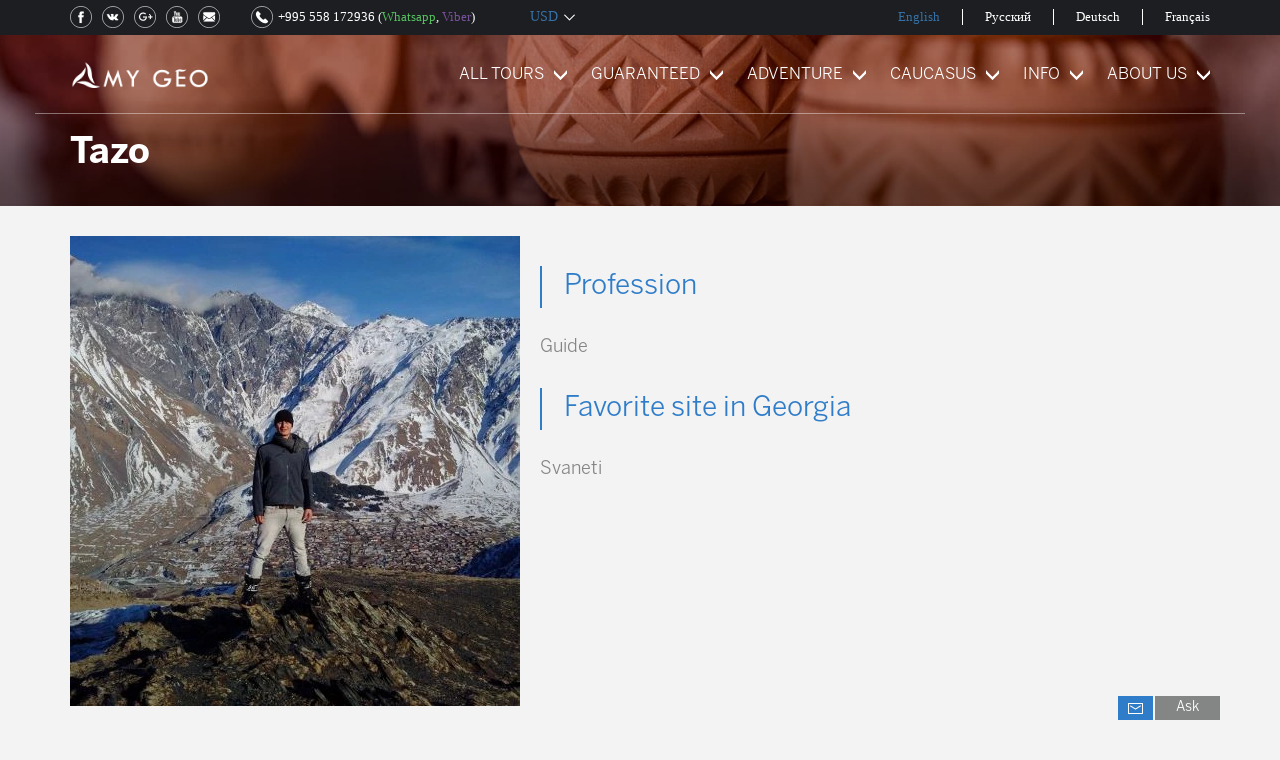

--- FILE ---
content_type: text/html; charset=UTF-8
request_url: https://mygeotrip.com/guides-of-my-geo/tazo
body_size: 8928
content:
<!DOCTYPE html>
<html lang="en">
<head>
    <title>Tazo</title>
    <meta charset="utf-8">
    <meta name="viewport" content="width=device-width, initial-scale=1">
    <link rel="stylesheet" href="https://cdn.mygeotrip.com/build/css/main-0802041f5b.css">
                                    <link rel="alternate" hreflang="en-us" href="https://mygeotrip.com/guides-of-my-geo/tazo">
                                            <link rel="alternate" hreflang="ru-ru" href="https://mygeotrip.com/ru/гиды-mygeo/tazo">
                                            <link rel="alternate" hreflang="de-de" href="https://mygeotrip.com/de/my-geo-reiseleiter/tazo">
                                            <link rel="alternate" hreflang="fr-fr" href="https://mygeotrip.com/fr/les-guides-de-mygeo/tazo">
                <meta http-equiv="Content-Type" content="text/html; charset=utf-8" />
    <meta name="viewport" content="width=device-width, initial-scale=1">
    <meta name="description" content="Our friendly team of guides will accompany you in your travel in Georgia and will reveal amazing secrets for you." />
    <meta name="keywords" content="" />
    <meta property="og:title" content="My Geo Guides" />
    <meta property="og:description" content="Our friendly team of guides will accompany you in your travel in Georgia and will reveal amazing secrets for you." />
    <meta property="og:image" content="https://mygeotrip.com/ararat.jpg" />
    <meta property="og:url" content="https://mygeotrip.com/guides-of-my-geo/tazo" />
    <meta property="og:image:secure_url" content="https://mygeotrip.com/ararat.jpg" />
    <meta property="og:image:width" content="1280" />
    <meta property="og:image:height" content="720" />
    <meta property="og:image:alt" content="My Geo Guides" />
    <meta property="fb:app_id" content="751267068581670" />
    <meta property="og:type" content="article" />
    <meta property="og:site_name" content="My Geo" />
    <meta property="article:publisher" content="https://www.facebook.com/mygeotrip/" />



            <link rel="canonical" href="https://mygeotrip.com/guides-of-my-geo/tazo" />
    
    <link rel="publisher" href="https://g.page/mygeotrip"/>
    <style>
        .show-more__out .toggle:before {
            content: 'show More';
        }

        .show-more__out > .full-story .toggle:before {
            content: 'Show  Less';
        }
    </style>
    <meta name="theme-color" content="#2f7dc9">
    <meta name="apple-mobile-web-app-status-bar-style" content="black">
    <meta name="apple-mobile-web-app-capable" content="yes">
    <link rel="manifest" href="/manifest.json">

    <link rel="icon" href="https://cdn.mygeotrip.com/fav/Favicon-75x75.png" sizes="32x32" />
    <link rel="icon" href="https://cdn.mygeotrip.com/fav/Favicon.png" sizes="192x192" />
    <link rel="apple-touch-icon-precomposed" href="https://cdn.mygeotrip.com/fav/Favicon.png" />
    <meta name="msapplication-TileImage" content="https://cdn.mygeotrip.com/fav/Favicon.png" />

    <meta property="og:locale" content="en_US" />
            <script src="https://cdn.mygeotrip.com/build/js/top-libs-fb7de96ce9.js"></script>

    <script>
        currentRate = 387.8100;
        reCAPTCHA_site_key = '6LekDmAUAAAAANZAdE_lcUfYbGw6FnSq3XLIpdWZ'
    </script>
                <script>
// place for header scripts
</script>
    </head>
<body class="guide-inner lng-en  country-us ">
<div class="header">
    <div class="header_inner">
        <div class="header_buttons">
            <a href="tel:+995 558 172936" class="phone_mob fl"></a>
            <a href="" class="menu_button fr"><span></span></a>
            <div class="main_logo">
                <a href="https://mygeotrip.com"><img src="https://cdn.mygeotrip.com/img/logo.png?v=1.1" alt=""></a>
            </div>
        </div>
        <div class="header_menu_block">
            <div class="header_menu_inner clearfix">
                <a href="" class="menu_close fr"></a>
                <div class="languages clearfix">
                    <ul>
                                                                                    <li class="active ">
                                    <a href="https://mygeotrip.com/guides-of-my-geo/tazo" data-mobile="Eng">English</a>
                                </li>
                                                                                                                <li class="">
                                    <a href="https://mygeotrip.com/ru/гиды-mygeo/tazo" data-mobile="Рус">Русский</a>
                                </li>
                                                                                                                <li class="">
                                    <a href="https://mygeotrip.com/de/my-geo-reiseleiter/tazo" data-mobile="Deu">Deutsch</a>
                                </li>
                                                                                                                <li class="">
                                    <a href="https://mygeotrip.com/fr/les-guides-de-mygeo/tazo" data-mobile="Fra">Français</a>
                                </li>
                                                                        </ul>
                </div>
                <span class="cb"></span>
                <div class="main_menu clearfix">
                    <ul class="menu_list fr">
                                                    <li class="menu_item ">
                                <a  class="submenu_button"    href="https://mygeotrip.com/Туры-в-Грузию-по-несравненным-ценам">ALL TOURS</a>
                                                                    <ul class="submenu_list">

                                                                                    <li  class="">
                                                                                                    <a href="https://mygeotrip.com/tours-to-georgia">All Tours</a>
                                                
                                                                                            </li>
                                                                                    <li  class=" has_sublevel ">
                                                                                                    <a href="https://mygeotrip.com" class="sublevel_button">Explore</a>
                                                
                                                                                                    <div class="sublevel_menu">
                                                        <ul>
                                                                                                                            <li><a href="https://mygeotrip.com/explore-georgia">All Explore Tours</a></li>
                                                                                                                            <li><a href="https://mygeotrip.com/package/georgia-classical-tour">Georgia Classical Tour</a></li>
                                                                                                                            <li><a href="https://mygeotrip.com/package/georgia-short-break-tour">Georgia Short Break Tour</a></li>
                                                                                                                            <li><a href="https://mygeotrip.com/package/uncover-georgia">Uncover Georgia</a></li>
                                                                                                                            <li><a href="https://mygeotrip.com/package/cultural-tour-to-georgia-14-days">Cultural Tour to Georgia</a></li>
                                                                                                                            <li><a href="https://mygeotrip.com/package/tour-cave-towns-of-georgia">Tour &quot;Cave Towns of Georgia&quot;</a></li>
                                                                                                                            <li><a href="https://mygeotrip.com/package/wine-tour-to-georgia">Wine Tour to Georgia</a></li>
                                                                                                                            <li><a href="https://mygeotrip.com/package/gastronomic-tour-to-georgia">Gastronomic Tour to Georgia</a></li>
                                                                                                                            <li><a href="https://mygeotrip.com/package/religious-tour-georgia">Religious Tour to Georgia</a></li>
                                                                                                                            <li><a href="https://mygeotrip.com/package/tour-to-upper-svaneti">Tour to Upper Svaneti</a></li>
                                                                                                                            <li><a href="https://mygeotrip.com/package/tour-to-georgia-with-arrival-in-kutaisi">Tour to Georgia from Kutaisi</a></li>
                                                                                                                            <li><a href="https://mygeotrip.com/package/mountain-and-sea">Mountain and Sea Tour to Georgia</a></li>
                                                                                                                    </ul>
                                                    </div>
                                                                                            </li>
                                                                                    <li  class="">
                                                                                                    <a href="https://mygeotrip.com/adventure-tours">Adventure</a>
                                                
                                                                                            </li>
                                                                                    <li  class=" has_sublevel ">
                                                                                                    <a href="https://mygeotrip.com" class="sublevel_button">Exclusive</a>
                                                
                                                                                                    <div class="sublevel_menu">
                                                        <ul>
                                                                                                                            <li><a href="https://mygeotrip.com/exclusive-tours-georgia">All Exclusive Tours</a></li>
                                                                                                                            <li><a href="https://mygeotrip.com/package/jeep-tour-georgia">Jeep Tour to Georgia</a></li>
                                                                                                                            <li><a href="https://mygeotrip.com/package/archeological-tour-georgia">Archaeological Tour to Georgia</a></li>
                                                                                                                            <li><a href="https://mygeotrip.com/package/art-tour-georgia">Art Tour to Georgia</a></li>
                                                                                                                    </ul>
                                                    </div>
                                                                                            </li>
                                                                                    <li  class="">
                                                                                                    <a href="https://mygeotrip.com/georgia-and-armenia">Caucasus Tours</a>
                                                
                                                                                            </li>
                                                                                    <li  class=" has_sublevel ">
                                                                                                    <a href="https://mygeotrip.com" class="sublevel_button">Seasonal Tours</a>
                                                
                                                                                                    <div class="sublevel_menu">
                                                        <ul>
                                                                                                                            <li><a href="https://mygeotrip.com/seasonal-tours-georgia">All Seasonal Tours</a></li>
                                                                                                                            <li><a href="https://mygeotrip.com/package/spring-tour-georgia-4-days">Spring Tour to Georgia</a></li>
                                                                                                                            <li><a href="https://mygeotrip.com/package/new-year-tour-georgia">New Year Tour to Georgia</a></li>
                                                                                                                    </ul>
                                                    </div>
                                                                                            </li>
                                                                            </ul>
                                                            </li>
                                                    <li class="menu_item ">
                                <a  class="submenu_button"    href="https://mygeotrip.com/guaranteed">GUARANTEED</a>
                                                                    <ul class="submenu_list">

                                                                                    <li  class="">
                                                                                                    <a href="https://mygeotrip.com/classical">All Guaranteed Tours</a>
                                                
                                                                                            </li>
                                                                                    <li  class="">
                                                                                                    <a href="https://mygeotrip.com/package/georgia-short-break-tour">Georgia Short Break Tour</a>
                                                
                                                                                            </li>
                                                                                    <li  class="">
                                                                                                    <a href="https://mygeotrip.com/package/tour-georgia-armenia">Tour to Georgia and Armenia</a>
                                                
                                                                                            </li>
                                                                            </ul>
                                                            </li>
                                                    <li class="menu_item ">
                                <a  class="submenu_button"    href="https://mygeotrip.com">ADVENTURE</a>
                                                                    <ul class="submenu_list">

                                                                                    <li  class="">
                                                                                                    <a href="https://mygeotrip.com/adventure-tours">All Adventure Tours</a>
                                                
                                                                                            </li>
                                                                                    <li  class="">
                                                                                                    <a href="https://mygeotrip.com/package/paragliding-tour-georgia">Paragliding Tour to Georgia</a>
                                                
                                                                                            </li>
                                                                                    <li  class="">
                                                                                                    <a href="https://mygeotrip.com/package/adventure-tour-georgia">Adventure Tour to Georgia</a>
                                                
                                                                                            </li>
                                                                                    <li  class="">
                                                                                                    <a href="https://mygeotrip.com/package/ski-tour-georgia">Ski Tour to Georgia</a>
                                                
                                                                                            </li>
                                                                                    <li  class="">
                                                                                                    <a href="https://mygeotrip.com/package/hiking-tour-georgia">Hiking Tour to Georgia</a>
                                                
                                                                                            </li>
                                                                                    <li  class="">
                                                                                                    <a href="https://mygeotrip.com/package/trekking-around-mount-kazbek">Trekking to Mount Kazbek</a>
                                                
                                                                                            </li>
                                                                                    <li  class="">
                                                                                                    <a href="https://mygeotrip.com/package/tour-to-upper-svaneti">High Path Trek to Upper Svaneti</a>
                                                
                                                                                            </li>
                                                                                    <li  class="">
                                                                                                    <a href="https://mygeotrip.com/package/culture-and-hiking-tour-in-georgia-14-days">Culture and Hiking Tour in Georgia</a>
                                                
                                                                                            </li>
                                                                            </ul>
                                                            </li>
                                                    <li class="menu_item ">
                                <a  class="submenu_button"    href="https://mygeotrip.com">CAUCASUS</a>
                                                                    <ul class="submenu_list">

                                                                                    <li  class="">
                                                                                                    <a href="https://mygeotrip.com/georgia-and-armenia">All Caucasus Tours</a>
                                                
                                                                                            </li>
                                                                                    <li  class="">
                                                                                                    <a href="https://mygeotrip.com/package/tour-georgia-armenia">Tour to Georgia and Armenia</a>
                                                
                                                                                            </li>
                                                                                    <li  class="">
                                                                                                    <a href="https://mygeotrip.com/package/georgia-azerbaijan-classical-tour">Tour to Georgia and Azerbaijan</a>
                                                
                                                                                            </li>
                                                                                    <li  class="">
                                                                                                    <a href="https://mygeotrip.com/package/uncover-azerbaijan">Uncover Azerbaijan</a>
                                                
                                                                                            </li>
                                                                                    <li  class="">
                                                                                                    <a href="https://mygeotrip.com/package/cultural-tour-to-azerbaijan">Cultural Tour to Azerbaijan</a>
                                                
                                                                                            </li>
                                                                            </ul>
                                                            </li>
                                                    <li class="menu_item ">
                                <a  class="submenu_button"    href="https://mygeotrip.com">INFO</a>
                                                                    <ul class="submenu_list">

                                                                                    <li  class="">
                                                                                                    <a href="https://mygeotrip.com/hotels">Hotels</a>
                                                
                                                                                            </li>
                                                                                    <li  class="">
                                                                                                    <a href="https://mygeotrip.com/travel-articles">Travel Articles</a>
                                                
                                                                                            </li>
                                                                                    <li  class="">
                                                                                                    <a href="https://mygeotrip.com/towns-of-georgia">The Towns of Georgia</a>
                                                
                                                                                            </li>
                                                                                    <li  class=" has_sublevel ">
                                                                                                    <a href="https://mygeotrip.com" class="sublevel_button">The Sights of Georgia</a>
                                                
                                                                                                    <div class="sublevel_menu">
                                                        <ul>
                                                                                                                            <li><a href="https://mygeotrip.com/museums-and-galleries">Museums and Galleries</a></li>
                                                                                                                            <li><a href="https://mygeotrip.com/мonasteries-and-temples">Monasteries and Temples</a></li>
                                                                                                                            <li><a href="https://mygeotrip.com/caves">Caves and Cave Towns</a></li>
                                                                                                                            <li><a href="https://mygeotrip.com/castles-and-fortresses">Castles and Fortresses</a></li>
                                                                                                                            <li><a href="https://mygeotrip.com/natural-sights-2">Natural Sights</a></li>
                                                                                                                    </ul>
                                                    </div>
                                                                                            </li>
                                                                                    <li  class="">
                                                                                                    <a href="https://mygeotrip.com/the-legends-of-georgia">The Legends of Georgia</a>
                                                
                                                                                            </li>
                                                                                    <li  class="">
                                                                                                    <a href="https://mygeotrip.com/tips-travel-georgia">Tips Before Travel </a>
                                                
                                                                                            </li>
                                                                                    <li  class="">
                                                                                                    <a href="https://mygeotrip.com/frequently-asked-questions">Frequently Asked Questions</a>
                                                
                                                                                            </li>
                                                                            </ul>
                                                            </li>
                                                    <li class="menu_item  last ">
                                <a  class="submenu_button"    href="https://mygeotrip.com">ABOUT US</a>
                                                                    <ul class="submenu_list">

                                                                                    <li  class="">
                                                                                                    <a href="https://mygeotrip.com/about-us">About My Geo</a>
                                                
                                                                                            </li>
                                                                                    <li  class="">
                                                                                                    <a href="https://mygeotrip.com/contact">Contact us</a>
                                                
                                                                                            </li>
                                                                                    <li  class="">
                                                                                                    <a href="https://mygeotrip.com/my-geo-team">My Geo Team</a>
                                                
                                                                                            </li>
                                                                                    <li  class="">
                                                                                                    <a href="https://mygeotrip.com/guides-of-my-geo">My Geo Guides</a>
                                                
                                                                                            </li>
                                                                                    <li  class="">
                                                                                                    <a href="https://mygeotrip.com/travelers-feedback">Traveler’s Feedback</a>
                                                
                                                                                            </li>
                                                                                    <li  class="">
                                                                                                    <a href="https://mygeotrip.com/traveler-feedback-form">Traveler Feedback Form</a>
                                                
                                                                                            </li>
                                                                            </ul>
                                                            </li>
                        
                    </ul>
                </div>
                <div class="header_top_left clearfix">
                    <div class="header_contacts fl">
                        <div class="phone_block fr">
                            <a href="tel:+995 558 172936" class="phone_number">+995 558 172936</a>
                            <div class="viber_whatsapp">(<a href="https://wa.me/+995558172936 " class="whatsapp">Whatsapp</a>,
                                <a href="viber://add?number=+995558172936" class="viber">Viber</a>)
                            </div>
                        </div>
                        <div class="header_socials fl">
                            <ul class="clearfix">
                                <li><a rel="nofollow" class="facebook" href="https://www.facebook.com/mygeotrip/"></a></li>
                                <li><a rel="nofollow" class="vkontakte" href=""></a></li>
                                <li><a rel="nofollow" class="googleplus" href="https://g.page/mygeotrip/"></a></li>
                                <li><a rel="nofollow" class="youtube" href=""></a></li>
                                <li><a rel="nofollow" class="e-mail" href="mailto:info@mygeotrip.com"></a></li>
                            </ul>
                        </div>
                    </div>
                    <div class="currency_block fr">
                        <a class="currency_button" href=""><span class="currency_hint">CHANGE CURRENCY</span> USD</a>
                        <div class="currency_list">
                            <div class="list_inner">
                                <div class="list_container">
                                    <a href="" class="currency_close"></a>
                                    <ul>
                                                                                    <li class=" rub">
                                                <a  href="https://mygeotrip.com/guides-of-my-geo/tazo?currency=rub">RUR</a>
                                            </li>
                                                                                    <li class=" active  usd">
                                                <a  href="https://mygeotrip.com/guides-of-my-geo/tazo?currency=usd">USD</a>
                                            </li>
                                                                                    <li class=" eur">
                                                <a  href="https://mygeotrip.com/guides-of-my-geo/tazo?currency=eur">EUR</a>
                                            </li>
                                                                                    <li class=" gbp">
                                                <a  href="https://mygeotrip.com/guides-of-my-geo/tazo?currency=gbp">GBP</a>
                                            </li>
                                                                                    <li class=" aud">
                                                <a  href="https://mygeotrip.com/guides-of-my-geo/tazo?currency=aud">AUD</a>
                                            </li>
                                                                            </ul>
                                </div>
                            </div>
                        </div>
                    </div>
                </div>
            </div>
        </div>
    </div>
</div>
   <div class="landing_title_block" style="background: url('/img/landing_bg_opt.jpg') no-repeat;">
      <div class="container">
         <h1 class="landing_title">Tazo</h1>
      </div>
   </div>
   <div class="standard_info_page">
      <div class="container">
         <div class="guide_image_block">
            <img src="https://cdn.mygeotrip.com/images/guides/1/15617013665564/450x470c-center.jpeg.webp" alt=""/>
         </div>
         <div class="guide_info_block">
            <div class="details_subtitle">Profession</div>
            <div class="page_text_block">Guide</div>
            <div class="details_subtitle">Favorite site in Georgia</div>
            <div class="page_text_block">Svaneti</div>

                     </div>
         <span class="cb"></span>
                        <div class="black_subtitle">Random Facts</div>
              <div class="page_text_block">Hello there my name is Тazo. I am in love with my home land and will try to make you enjoy the beauty and old traditions of this beautiful country. Working like tour guide last 5 year. Welcome to Georgia!</div>
                </div>
      <div class="landing_epilogue">
                  <span class="epilogue_decor" style="background: url('/img/landing_bg_opt.jpg') no-repeat;">
            <span class="epilogue_title container">Guide reviews</span>
         </span>

            <div class="container">
               <div class="reviews-container">
                                       <div class="current_tour_reviews">
    <div class="tour_reviews_head clearfix">
        <h4 class="accardion_title">Karolina Schulz</h4>
        <div class="rating_block">
            <span class="empty_stars"></span>
            <span class="full_stars" style="width: 100%"></span>
        </div>
    </div>
    <div class="tour_reviews_text">
        <div class="review_inner"><p>We just returned back to Germany! I was looking for a local tour company in Georgia that would have wine tours and I am so glad I found you! Everything was well organized, the hotels were nice, and we had no problem! The restaurants were great as well. The only thing that I want to mention that annoyed me was that our driver was talking on the phone while driving. But when we told our guide, he apologized and stopped doing that. Other than that, everything was great! I recommend this trip and especially guide Tazo.</p>

                    </div>
    </div>
            <div class="review_date fl">01.11.2022</div>
        <a class="review_drop fr" href="#" style="display: block;">
        <span class="open_text">show more</span>
        <span class="close_text">show less</span>
    </a>
    <span class="cb"></span>
</div>                                       <div class="current_tour_reviews">
    <div class="tour_reviews_head clearfix">
        <h4 class="accardion_title">Barbara Willson</h4>
        <div class="rating_block">
            <span class="empty_stars"></span>
            <span class="full_stars" style="width: 100%"></span>
        </div>
    </div>
    <div class="tour_reviews_text">
        <div class="review_inner"><p>Hi Sati, our tour to Georgia was really nice. I found Tbilisi and Kutaisi the most beautiful. I also got obsessed with Georgian food, Adjarian khachapuri was my favorite. Also what a nice guide and driver we had. Tazo, our guide, was so knowledgeable and enthusiastic about telling us about his home country. Overall, we were really satisfied with the tour, the accommodations and the service was also really good!</p>

                    </div>
    </div>
            <div class="review_date fl">20.10.2022</div>
        <a class="review_drop fr" href="#" style="display: block;">
        <span class="open_text">show more</span>
        <span class="close_text">show less</span>
    </a>
    <span class="cb"></span>
</div>                                       <div class="current_tour_reviews">
    <div class="tour_reviews_head clearfix">
        <h4 class="accardion_title">Jane Clark</h4>
        <div class="rating_block">
            <span class="empty_stars"></span>
            <span class="full_stars" style="width: 95%"></span>
        </div>
    </div>
    <div class="tour_reviews_text">
        <div class="review_inner"><p>We are group of friends, who visit countries to get known to the local traditions and taste local food and we do it every year. We had heard that Georgia is a great place to visit, but because of Covid we where not able to travel the previous year. Finally visited Georgia this May and it was really INCREADIBLE! I am personally in love with Georgia! And the food!! It&rsquo;s so delicious. Seriously, I plan to come back soon, cause, I will terribly miss Khinkali and Khachapuri! Also, a big thanks to our guide Tazo, he was so friendly and informative. Thank you for such a tasty trip!</p>

                    </div>
    </div>
            <div class="review_date fl">15.06.2021</div>
        <a class="review_drop fr" href="#" style="display: block;">
        <span class="open_text">show more</span>
        <span class="close_text">show less</span>
    </a>
    <span class="cb"></span>
</div>                                 </div>
                                 <div class="load_more_reviews">
                     <a class="tour_sprite"id="guide-inner-feedback-more" data-token="j0sR3k9NOBigzOpPbgLMwfywhQ6xCFXD2W19F05w" href="https://mygeotrip.com/guides-of-my-geo/tazo?lng_code=en" >
                        More reviews
                     </a>
                  </div>
                           </div>
               </div>
   </div>

<div class="container booking_modal_container">
    <div class="modal fade" id="myModal" tabindex="-1" role="dialog" aria-labelledby="myModalLabel" aria-hidden="true">
        <div class="modal-dialog">
            <div class="modal-content custom-modal-content">
                <div class="modal-header">
                    <button type="button" class="close" data-dismiss="modal" aria-hidden="true">x</button>
                    <h4 class="modal-title"></h4>
                </div>
                <div class="modal-body">
                    <div class="modal_bottom">
                        <ul>
                            <li class="traveller_information active">
                                <div class="traveller_information_text">Nonbinding request</div>
                                <div class="information_step">1</div>
                            </li>
                            <li class="customize">
                                <div class="information_step">2</div>
                                <div class="customize_text">Customize</div>
                            </li>
                            <li class="payment">
                                <div class="payment_text">Confirmation</div>
                                <div class="information_step">3</div>
                            </li>
                            <li class="confirmation">
                                <div class="information_step">4</div>
                                <div class="confirmation_text">Voucher</div>
                            </li>
                        </ul>
                    </div>
                    <div class="modal_text hide-submitted">Feel free to send us your questions, remarks or ideas on this tour. Our tour agents will design the right itinerary for you. By sending us a request you will start the first phase of creating your wonderful experience with MyGeo!</div>
                    <div class="booking_form ">
                        <div class="hidden text-center" id="booking-success">
                            <div class="success-title">Thank you for sending your booking request, we have successfully received it.</div>
                            <div class="success-text">Our travel agents will get back to you the soonest the possible. If you don’t receive an email from us within 24 hours please check your Spam Box.</div>
                            <button type="button" class="btn btn-facebook mt30" data-dismiss="modal">Close</button>
                        </div>
                        <form role="form" action="https://mygeotrip.com/book-now" method="post" id="booking_form">
                            <div class="row">
                                <div class="form-group col-sm-12">
                                    <label for="name">Your name<span>*</span></label>
                                    <input type="text" class="form-control" id="firstname" name="name">
                                    <div class="error-message" id="error-name"></div>
                                </div>
                                <div class="col-sm-12 form-group">
                                    <label for="email">Your Email<span>*</span></label>
                                    <input type="text" class="form-control" id="email" name="email">
                                    <div class="error-message" id="error-email"></div>
                                </div>
                                <div class="col-sm-12 form-group">
                                    <label for="email">Your Phone</label>
                                    <input type="tel" class="form-control" id="phone" name="phone" >
                                    <div class="error-message" id="error-phone"></div>
                                </div>
                                <div class="col-sm-12 form-group">
                                    <label for="name">Your Message</label>
                                    <textarea class="form-control" type="textarea" id="message" name="message" placeholder="" rows="5"></textarea>
                                    <div class="error-message" id="error-message"></div>
                                </div>
                                <div class="form-group form_submit">
                                    <button type="submit" class="btn  btn-primary btn-block send-booking-request" data-href="https://mygeotrip.com/guides-of-my-geo/tazo" id="btnBooking">Send</button>
                                </div>
                            </div>
                            <input type="hidden" name="_token" value="j0sR3k9NOBigzOpPbgLMwfywhQ6xCFXD2W19F05w">
                        </form>
                    </div>
                </div>
            </div><!-- /.modal-content -->
        </div><!-- /.modal-dialog -->
    </div><!-- /.modal -->
</div>

<div id="modal-prepayment" class="modal fade" role="dialog">
    
    <div class="payment_popup">
        <div class="payment_inner">
            <form action="https://mygeotrip.com/make-payment" id="make-payment" method="post">
                <div class="first_step_block">
                    <button type="button" class="popup_close" data-dismiss="modal"></button>
                    <div class="popup_logo_block">
                        <img src="https://cdn.mygeotrip.com/img/logo_red.png" alt=""/>
                    </div>
                    <ul class="steps_list clearfix">
                        <li class="active">
                            <div class="step_info_block">
                                <div class="step_name_block">Insert the amount </div>
                                <div class="step_number">1</div>
                            </div>
                        </li>
                        <li class="text-center">
                            <div class="step_info_block">
                                <div class="step_number">2</div>
                                <div class="step_name_block">Click &quot;pay now&quot;</div>
                            </div>
                        </li>
                        <li class="text-right">
                            <div class="step_info_block">
                                <div class="step_name_block">Confirm the payment</div>
                                <div class="step_number">3</div>
                            </div>
                        </li>
                    </ul>
                    <ul class="about_payment">
                        <li>Please insert the amount, then you will be transferred to the payment system.</li>
                        <li>Insert your card details in payment system to confirm the transaction.</li>
                        <li>Daily Armenian Central Bank currency exchange rates are applied.</li>
                    </ul>
                    <div class="field_block">
                        <div class="payment_currency">USD</div>
                        <input type="number" name="amount" value="" class="payment-amount" placeholder="amount">
                    </div>
                    <div class="form-box form-group">
                        <div class="error-message" id="error-amount"></div>
                    </div>
                    <div id="amd-place"></div>
                    <button type="submit" class="payment_button">Pay now</button>
                </div>
                <input type="hidden" name="_token" value="j0sR3k9NOBigzOpPbgLMwfywhQ6xCFXD2W19F05w">
                <input type="hidden" name="u_currency" value="USD">
            </form>
            <div class="payment_success"> <!-- showed -->
                <button type="button" class="popup_close" data-dismiss="modal"></button>
                <div class="cell_middle">
                    <div class="success_info">
                        Thank you! You have succeeded your
                        payment. Our tour coordinator will
                        contact you the nearest working
                    </div>
                </div>
            </div>
        </div>

    </div>
</div><footer>
    <div class="footer_top">
                <div class="footer_top_inner top">
            <div class="col-lg-3">
                <ul>
                                                                    <li>
                                                            <a class="tour_sprite" href="#" data-toggle="modal" data-target="#modal-prepayment">Make a prepayment</a>
                                                    </li>
                                                                    <li>
                                                            <a class="tour_sprite"  href="https://mygeotrip.com/booking-terms-conditions-mygeo-company/">Booking Terms</a>
                                                    </li>
                                                                    <li>
                                                            <a class="tour_sprite"  href="https://mygeotrip.com/payment-terms/">Payment Terms</a>
                                                    </li>
                                                                        </ul></div>
                            <div class="col-lg-3"><ul>
                                                <li>
                                                            <a class="tour_sprite"  href="https://mygeotrip.com/adventure-tours">Adventure Tours</a>
                                                    </li>
                                                                    <li>
                                                            <a class="tour_sprite"  href="https://mygeotrip.com/georgia-and-armenia">Caucasus Tours</a>
                                                    </li>
                                                                    <li>
                                                            <a class="tour_sprite"  href="https://mygeotrip.com/tours-to-georgia">All Tours</a>
                                                    </li>
                                                                        </ul></div>
                            <div class="col-lg-3"><ul>
                                                <li>
                                                            <a class="tour_sprite"  href="https://mygeotrip.com/exclusive-tours-georgia">Exclusive Tours</a>
                                                    </li>
                                                                    <li>
                                                            <a class="tour_sprite"  href="https://mygeotrip.com/classical">Guaranteed Tours</a>
                                                    </li>
                                                                    <li>
                                                            <a class="tour_sprite"  href="https://mygeotrip.com/travelers-feedback">Traveler’s Feedback</a>
                                                    </li>
                                                                        </ul></div>
                            <div class="col-lg-3"><ul>
                                                <li>
                                                            <a class="tour_sprite"  href="https://mygeotrip.com/about-us/">About My Geo</a>
                                                    </li>
                                                                    <li>
                                                            <a class="tour_sprite"  href="https://mygeotrip.com/contact/">Contact us</a>
                                                    </li>
                                                                    <li>
                                                            <a class="tour_sprite"  href="https://mygeotrip.com/privacy-policy-mygeo-company">Privacy Policy</a>
                                                    </li>
                                    </ul>
            </div>

        </div>
                        <div class="footer_top_inner bottom">
            <div class="col-lg-3 first">
                <a href="#"><img src="https://cdn.mygeotrip.com/img/responsible_travel.jpg" alt="Responsible travel"></a>
            </div>
            <div class="col-lg-3 second">
                <a href="#"><img src="https://cdn.mygeotrip.com/img/ADVENTURE.webp" alt="ADVENTURE"></a>
            </div>
            <div class="col-lg-3 third">
                <a href="#"><img src="https://cdn.mygeotrip.com/img/USOTA.webp" alt="USTOA"></a>
            </div>
            <div class="col-lg-3 fourth">
                <a href="https://mygeotrip.com/payment-terms/"><img src="https://cdn.mygeotrip.com/img/visa.webp" alt="visa"> </a>
            </div>
        </div>
    </div>
    <div class="footer_bottom">
        <div class="copyright">Copyright © 2013 -2023 All Rights Reserved, My Geo LLC. </div>
    </div>

</footer>
<div class="messenger_block">
    <a href="" class="messenger_open">Ask</a>
    <div class="messenger_inner">
        <form class="messenger_form" method="post" id="footer-messenger-form" action="https://mygeotrip.com/ask-question">
            <a href="" class="messenger_close"></a>
            <div class="messenger_head">Ask question</div>
            <div class="form_inner">
                <div class="success-message-place dn">Thank you for your question! Our travel agents will get back to you the soonest the possible. If you don’t receive an email from us within 24 hours please check your Spam Box.</div>
                <div class="ask-question-form-content">
                    <div class="about_messenger">We are here to answer your questions</div>
                    <div class="field_name">Introduce yourself, please *</div>
                    <div class="form_field form-group">
                        <input type="text" name="ask_name" placeholder="Your name"/>
                        <div class="error-message" id="error-ask_name"></div>
                    </div>
                    <div class="form_field form-group">
                        <input type="text" name="ask_email" class="ask-question-email" placeholder="Your email"/>
                        <div class="error-message" id="error-ask_email"></div>
                    </div>
                    <div class="field_name">Type your message here *</div>
                    <div class="form_field form-group">
                        <textarea name="ask_message"></textarea>
                        <div class="error-message" id="error-ask_message"></div>
                    </div>
                    <div class="button_block">
                        <button class="ask-question-submit" type="submit">Send</button>
                    </div>
                </div>
            </div>
            <input type="hidden" name="current_url" value="https://mygeotrip.com/guides-of-my-geo/tazo">
            <input type="hidden" name="_token" value="j0sR3k9NOBigzOpPbgLMwfywhQ6xCFXD2W19F05w">
        </form>
    </div>
</div>
<script src="https://cdn.mygeotrip.com/build/js/main-2dd626175e.js"></script>
    <!--noindex--> 
<!-- Google Tag Manager -->
<script>(function(w,d,s,l,i){w[l]=w[l]||[];w[l].push({'gtm.start':
new Date().getTime(),event:'gtm.js'});var f=d.getElementsByTagName(s)[0],
j=d.createElement(s),dl=l!='dataLayer'?'&l='+l:'';j.async=true;j.src=
'https://www.googletagmanager.com/gtm.js?id='+i+dl;f.parentNode.insertBefore(j,f);
})(window,document,'script','dataLayer','GTM-K8GDMF9');</script>
<!-- End Google Tag Manager -->

<!-- Google Tag Manager (noscript) -->
<noscript><iframe src="https://www.googletagmanager.com/ns.html?id=GTM-K8GDMF9"
height="0" width="0" style="display:none;visibility:hidden"></iframe></noscript>
<!-- End Google Tag Manager (noscript) -->

<!--/noindex-->



</body>
</html>

--- FILE ---
content_type: text/css
request_url: https://cdn.mygeotrip.com/build/css/main-0802041f5b.css
body_size: 53319
content:
/*!
 * Bootstrap v3.3.7 (http://getbootstrap.com)
 * Copyright 2011-2016 Twitter, Inc.
 * Licensed under MIT (https://github.com/twbs/bootstrap/blob/master/LICENSE)
 *//*! normalize.css v3.0.3 | MIT License | github.com/necolas/normalize.css */html{font-family:sans-serif;-webkit-text-size-adjust:100%;-ms-text-size-adjust:100%}body{margin:0}article,aside,details,figcaption,figure,footer,header,hgroup,main,menu,nav,section,summary{display:block}audio,canvas,progress,video{display:inline-block;vertical-align:baseline}audio:not([controls]){display:none;height:0}[hidden],template{display:none}a{background-color:transparent}a:active,a:hover{outline:0}abbr[title]{border-bottom:1px dotted}b,strong{font-weight:700}dfn{font-style:italic}h1{margin:.67em 0;font-size:2em}mark{color:#000;background:#ff0}small{font-size:80%}sub,sup{position:relative;font-size:75%;line-height:0;vertical-align:baseline}sup{top:-.5em}sub{bottom:-.25em}img{border:0}svg:not(:root){overflow:hidden}figure{margin:1em 40px}hr{height:0;-webkit-box-sizing:content-box;-moz-box-sizing:content-box;box-sizing:content-box}pre{overflow:auto}code,kbd,pre,samp{font-family:monospace,monospace;font-size:1em}button,input,optgroup,select,textarea{margin:0;font:inherit;color:inherit}button{overflow:visible}button,select{text-transform:none}button,html input[type=button],input[type=reset],input[type=submit]{-webkit-appearance:button;cursor:pointer}button[disabled],html input[disabled]{cursor:default}button::-moz-focus-inner,input::-moz-focus-inner{padding:0;border:0}input{line-height:normal}input[type=checkbox],input[type=radio]{-webkit-box-sizing:border-box;-moz-box-sizing:border-box;box-sizing:border-box;padding:0}input[type=number]::-webkit-inner-spin-button,input[type=number]::-webkit-outer-spin-button{height:auto}input[type=search]{-webkit-box-sizing:content-box;-moz-box-sizing:content-box;box-sizing:content-box;-webkit-appearance:textfield}input[type=search]::-webkit-search-cancel-button,input[type=search]::-webkit-search-decoration{-webkit-appearance:none}fieldset{padding:.35em .625em .75em;margin:0 2px;border:1px solid silver}legend{padding:0;border:0}textarea{overflow:auto}optgroup{font-weight:700}table{border-spacing:0;border-collapse:collapse}td,th{padding:0}/*! Source: https://github.com/h5bp/html5-boilerplate/blob/master/src/build//css/main-0802041f5b.css */@media print{*,:after,:before{color:#000!important;text-shadow:none!important;background:0 0!important;-webkit-box-shadow:none!important;box-shadow:none!important}a,a:visited{text-decoration:underline}a[href]:after{content:" (" attr(href) ")"}abbr[title]:after{content:" (" attr(title) ")"}a[href^="javascript:"]:after,a[href^="#"]:after{content:""}blockquote,pre{border:1px solid #999;page-break-inside:avoid}thead{display:table-header-group}img,tr{page-break-inside:avoid}img{max-width:100%!important}h2,h3,p{orphans:3;widows:3}h2,h3{page-break-after:avoid}.navbar{display:none}.btn>.caret,.dropup>.btn>.caret{border-top-color:#000!important}.label{border:1px solid #000}.table{border-collapse:collapse!important}.table td,.table th{background-color:#fff!important}.table-bordered td,.table-bordered th{border:1px solid #ddd!important}}@font-face{font-family:'Glyphicons Halflings';src:url(../fonts/glyphicons-halflings-regular.eot);src:url(../fonts/glyphicons-halflings-regular.eot?#iefix) format('embedded-opentype'),url(../fonts/glyphicons-halflings-regular.woff2) format('woff2'),url(../fonts/glyphicons-halflings-regular.woff) format('woff'),url(../fonts/glyphicons-halflings-regular.ttf) format('truetype'),url(../fonts/glyphicons-halflings-regular.svg#glyphicons_halflingsregular) format('svg')}.glyphicon{position:relative;top:1px;display:inline-block;font-family:'Glyphicons Halflings';font-style:normal;font-weight:400;line-height:1;-webkit-font-smoothing:antialiased;-moz-osx-font-smoothing:grayscale}.glyphicon-asterisk:before{content:"\002a"}.glyphicon-plus:before{content:"\002b"}.glyphicon-eur:before,.glyphicon-euro:before{content:"\20ac"}.glyphicon-minus:before{content:"\2212"}.glyphicon-cloud:before{content:"\2601"}.glyphicon-envelope:before{content:"\2709"}.glyphicon-pencil:before{content:"\270f"}.glyphicon-glass:before{content:"\e001"}.glyphicon-music:before{content:"\e002"}.glyphicon-search:before{content:"\e003"}.glyphicon-heart:before{content:"\e005"}.glyphicon-star:before{content:"\e006"}.glyphicon-star-empty:before{content:"\e007"}.glyphicon-user:before{content:"\e008"}.glyphicon-film:before{content:"\e009"}.glyphicon-th-large:before{content:"\e010"}.glyphicon-th:before{content:"\e011"}.glyphicon-th-list:before{content:"\e012"}.glyphicon-ok:before{content:"\e013"}.glyphicon-remove:before{content:"\e014"}.glyphicon-zoom-in:before{content:"\e015"}.glyphicon-zoom-out:before{content:"\e016"}.glyphicon-off:before{content:"\e017"}.glyphicon-signal:before{content:"\e018"}.glyphicon-cog:before{content:"\e019"}.glyphicon-trash:before{content:"\e020"}.glyphicon-home:before{content:"\e021"}.glyphicon-file:before{content:"\e022"}.glyphicon-time:before{content:"\e023"}.glyphicon-road:before{content:"\e024"}.glyphicon-download-alt:before{content:"\e025"}.glyphicon-download:before{content:"\e026"}.glyphicon-upload:before{content:"\e027"}.glyphicon-inbox:before{content:"\e028"}.glyphicon-play-circle:before{content:"\e029"}.glyphicon-repeat:before{content:"\e030"}.glyphicon-refresh:before{content:"\e031"}.glyphicon-list-alt:before{content:"\e032"}.glyphicon-lock:before{content:"\e033"}.glyphicon-flag:before{content:"\e034"}.glyphicon-headphones:before{content:"\e035"}.glyphicon-volume-off:before{content:"\e036"}.glyphicon-volume-down:before{content:"\e037"}.glyphicon-volume-up:before{content:"\e038"}.glyphicon-qrcode:before{content:"\e039"}.glyphicon-barcode:before{content:"\e040"}.glyphicon-tag:before{content:"\e041"}.glyphicon-tags:before{content:"\e042"}.glyphicon-book:before{content:"\e043"}.glyphicon-bookmark:before{content:"\e044"}.glyphicon-print:before{content:"\e045"}.glyphicon-camera:before{content:"\e046"}.glyphicon-font:before{content:"\e047"}.glyphicon-bold:before{content:"\e048"}.glyphicon-italic:before{content:"\e049"}.glyphicon-text-height:before{content:"\e050"}.glyphicon-text-width:before{content:"\e051"}.glyphicon-align-left:before{content:"\e052"}.glyphicon-align-center:before{content:"\e053"}.glyphicon-align-right:before{content:"\e054"}.glyphicon-align-justify:before{content:"\e055"}.glyphicon-list:before{content:"\e056"}.glyphicon-indent-left:before{content:"\e057"}.glyphicon-indent-right:before{content:"\e058"}.glyphicon-facetime-video:before{content:"\e059"}.glyphicon-picture:before{content:"\e060"}.glyphicon-map-marker:before{content:"\e062"}.glyphicon-adjust:before{content:"\e063"}.glyphicon-tint:before{content:"\e064"}.glyphicon-edit:before{content:"\e065"}.glyphicon-share:before{content:"\e066"}.glyphicon-check:before{content:"\e067"}.glyphicon-move:before{content:"\e068"}.glyphicon-step-backward:before{content:"\e069"}.glyphicon-fast-backward:before{content:"\e070"}.glyphicon-backward:before{content:"\e071"}.glyphicon-play:before{content:"\e072"}.glyphicon-pause:before{content:"\e073"}.glyphicon-stop:before{content:"\e074"}.glyphicon-forward:before{content:"\e075"}.glyphicon-fast-forward:before{content:"\e076"}.glyphicon-step-forward:before{content:"\e077"}.glyphicon-eject:before{content:"\e078"}.glyphicon-chevron-left:before{content:"\e079"}.glyphicon-chevron-right:before{content:"\e080"}.glyphicon-plus-sign:before{content:"\e081"}.glyphicon-minus-sign:before{content:"\e082"}.glyphicon-remove-sign:before{content:"\e083"}.glyphicon-ok-sign:before{content:"\e084"}.glyphicon-question-sign:before{content:"\e085"}.glyphicon-info-sign:before{content:"\e086"}.glyphicon-screenshot:before{content:"\e087"}.glyphicon-remove-circle:before{content:"\e088"}.glyphicon-ok-circle:before{content:"\e089"}.glyphicon-ban-circle:before{content:"\e090"}.glyphicon-arrow-left:before{content:"\e091"}.glyphicon-arrow-right:before{content:"\e092"}.glyphicon-arrow-up:before{content:"\e093"}.glyphicon-arrow-down:before{content:"\e094"}.glyphicon-share-alt:before{content:"\e095"}.glyphicon-resize-full:before{content:"\e096"}.glyphicon-resize-small:before{content:"\e097"}.glyphicon-exclamation-sign:before{content:"\e101"}.glyphicon-gift:before{content:"\e102"}.glyphicon-leaf:before{content:"\e103"}.glyphicon-fire:before{content:"\e104"}.glyphicon-eye-open:before{content:"\e105"}.glyphicon-eye-close:before{content:"\e106"}.glyphicon-warning-sign:before{content:"\e107"}.glyphicon-plane:before{content:"\e108"}.glyphicon-calendar:before{content:"\e109"}.glyphicon-random:before{content:"\e110"}.glyphicon-comment:before{content:"\e111"}.glyphicon-magnet:before{content:"\e112"}.glyphicon-chevron-up:before{content:"\e113"}.glyphicon-chevron-down:before{content:"\e114"}.glyphicon-retweet:before{content:"\e115"}.glyphicon-shopping-cart:before{content:"\e116"}.glyphicon-folder-close:before{content:"\e117"}.glyphicon-folder-open:before{content:"\e118"}.glyphicon-resize-vertical:before{content:"\e119"}.glyphicon-resize-horizontal:before{content:"\e120"}.glyphicon-hdd:before{content:"\e121"}.glyphicon-bullhorn:before{content:"\e122"}.glyphicon-bell:before{content:"\e123"}.glyphicon-certificate:before{content:"\e124"}.glyphicon-thumbs-up:before{content:"\e125"}.glyphicon-thumbs-down:before{content:"\e126"}.glyphicon-hand-right:before{content:"\e127"}.glyphicon-hand-left:before{content:"\e128"}.glyphicon-hand-up:before{content:"\e129"}.glyphicon-hand-down:before{content:"\e130"}.glyphicon-circle-arrow-right:before{content:"\e131"}.glyphicon-circle-arrow-left:before{content:"\e132"}.glyphicon-circle-arrow-up:before{content:"\e133"}.glyphicon-circle-arrow-down:before{content:"\e134"}.glyphicon-globe:before{content:"\e135"}.glyphicon-wrench:before{content:"\e136"}.glyphicon-tasks:before{content:"\e137"}.glyphicon-filter:before{content:"\e138"}.glyphicon-briefcase:before{content:"\e139"}.glyphicon-fullscreen:before{content:"\e140"}.glyphicon-dashboard:before{content:"\e141"}.glyphicon-paperclip:before{content:"\e142"}.glyphicon-heart-empty:before{content:"\e143"}.glyphicon-link:before{content:"\e144"}.glyphicon-phone:before{content:"\e145"}.glyphicon-pushpin:before{content:"\e146"}.glyphicon-usd:before{content:"\e148"}.glyphicon-gbp:before{content:"\e149"}.glyphicon-sort:before{content:"\e150"}.glyphicon-sort-by-alphabet:before{content:"\e151"}.glyphicon-sort-by-alphabet-alt:before{content:"\e152"}.glyphicon-sort-by-order:before{content:"\e153"}.glyphicon-sort-by-order-alt:before{content:"\e154"}.glyphicon-sort-by-attributes:before{content:"\e155"}.glyphicon-sort-by-attributes-alt:before{content:"\e156"}.glyphicon-unchecked:before{content:"\e157"}.glyphicon-expand:before{content:"\e158"}.glyphicon-collapse-down:before{content:"\e159"}.glyphicon-collapse-up:before{content:"\e160"}.glyphicon-log-in:before{content:"\e161"}.glyphicon-flash:before{content:"\e162"}.glyphicon-log-out:before{content:"\e163"}.glyphicon-new-window:before{content:"\e164"}.glyphicon-record:before{content:"\e165"}.glyphicon-save:before{content:"\e166"}.glyphicon-open:before{content:"\e167"}.glyphicon-saved:before{content:"\e168"}.glyphicon-import:before{content:"\e169"}.glyphicon-export:before{content:"\e170"}.glyphicon-send:before{content:"\e171"}.glyphicon-floppy-disk:before{content:"\e172"}.glyphicon-floppy-saved:before{content:"\e173"}.glyphicon-floppy-remove:before{content:"\e174"}.glyphicon-floppy-save:before{content:"\e175"}.glyphicon-floppy-open:before{content:"\e176"}.glyphicon-credit-card:before{content:"\e177"}.glyphicon-transfer:before{content:"\e178"}.glyphicon-cutlery:before{content:"\e179"}.glyphicon-header:before{content:"\e180"}.glyphicon-compressed:before{content:"\e181"}.glyphicon-earphone:before{content:"\e182"}.glyphicon-phone-alt:before{content:"\e183"}.glyphicon-tower:before{content:"\e184"}.glyphicon-stats:before{content:"\e185"}.glyphicon-sd-video:before{content:"\e186"}.glyphicon-hd-video:before{content:"\e187"}.glyphicon-subtitles:before{content:"\e188"}.glyphicon-sound-stereo:before{content:"\e189"}.glyphicon-sound-dolby:before{content:"\e190"}.glyphicon-sound-5-1:before{content:"\e191"}.glyphicon-sound-6-1:before{content:"\e192"}.glyphicon-sound-7-1:before{content:"\e193"}.glyphicon-copyright-mark:before{content:"\e194"}.glyphicon-registration-mark:before{content:"\e195"}.glyphicon-cloud-download:before{content:"\e197"}.glyphicon-cloud-upload:before{content:"\e198"}.glyphicon-tree-conifer:before{content:"\e199"}.glyphicon-tree-deciduous:before{content:"\e200"}.glyphicon-cd:before{content:"\e201"}.glyphicon-save-file:before{content:"\e202"}.glyphicon-open-file:before{content:"\e203"}.glyphicon-level-up:before{content:"\e204"}.glyphicon-copy:before{content:"\e205"}.glyphicon-paste:before{content:"\e206"}.glyphicon-alert:before{content:"\e209"}.glyphicon-equalizer:before{content:"\e210"}.glyphicon-king:before{content:"\e211"}.glyphicon-queen:before{content:"\e212"}.glyphicon-pawn:before{content:"\e213"}.glyphicon-bishop:before{content:"\e214"}.glyphicon-knight:before{content:"\e215"}.glyphicon-baby-formula:before{content:"\e216"}.glyphicon-tent:before{content:"\26fa"}.glyphicon-blackboard:before{content:"\e218"}.glyphicon-bed:before{content:"\e219"}.glyphicon-apple:before{content:"\f8ff"}.glyphicon-erase:before{content:"\e221"}.glyphicon-hourglass:before{content:"\231b"}.glyphicon-lamp:before{content:"\e223"}.glyphicon-duplicate:before{content:"\e224"}.glyphicon-piggy-bank:before{content:"\e225"}.glyphicon-scissors:before{content:"\e226"}.glyphicon-bitcoin:before{content:"\e227"}.glyphicon-btc:before{content:"\e227"}.glyphicon-xbt:before{content:"\e227"}.glyphicon-yen:before{content:"\00a5"}.glyphicon-jpy:before{content:"\00a5"}.glyphicon-ruble:before{content:"\20bd"}.glyphicon-rub:before{content:"\20bd"}.glyphicon-scale:before{content:"\e230"}.glyphicon-ice-lolly:before{content:"\e231"}.glyphicon-ice-lolly-tasted:before{content:"\e232"}.glyphicon-education:before{content:"\e233"}.glyphicon-option-horizontal:before{content:"\e234"}.glyphicon-option-vertical:before{content:"\e235"}.glyphicon-menu-hamburger:before{content:"\e236"}.glyphicon-modal-window:before{content:"\e237"}.glyphicon-oil:before{content:"\e238"}.glyphicon-grain:before{content:"\e239"}.glyphicon-sunglasses:before{content:"\e240"}.glyphicon-text-size:before{content:"\e241"}.glyphicon-text-color:before{content:"\e242"}.glyphicon-text-background:before{content:"\e243"}.glyphicon-object-align-top:before{content:"\e244"}.glyphicon-object-align-bottom:before{content:"\e245"}.glyphicon-object-align-horizontal:before{content:"\e246"}.glyphicon-object-align-left:before{content:"\e247"}.glyphicon-object-align-vertical:before{content:"\e248"}.glyphicon-object-align-right:before{content:"\e249"}.glyphicon-triangle-right:before{content:"\e250"}.glyphicon-triangle-left:before{content:"\e251"}.glyphicon-triangle-bottom:before{content:"\e252"}.glyphicon-triangle-top:before{content:"\e253"}.glyphicon-console:before{content:"\e254"}.glyphicon-superscript:before{content:"\e255"}.glyphicon-subscript:before{content:"\e256"}.glyphicon-menu-left:before{content:"\e257"}.glyphicon-menu-right:before{content:"\e258"}.glyphicon-menu-down:before{content:"\e259"}.glyphicon-menu-up:before{content:"\e260"}*{-webkit-box-sizing:border-box;-moz-box-sizing:border-box;box-sizing:border-box}:after,:before{-webkit-box-sizing:border-box;-moz-box-sizing:border-box;box-sizing:border-box}html{font-size:10px;-webkit-tap-highlight-color:rgba(0,0,0,0)}body{font-family:"Helvetica Neue",Helvetica,Arial,sans-serif;font-size:14px;line-height:1.42857143;color:#333;background-color:#fff}button,input,select,textarea{font-family:inherit;font-size:inherit;line-height:inherit}a{color:#337ab7;text-decoration:none}a:focus,a:hover{color:#23527c;text-decoration:underline}a:focus{outline:5px auto -webkit-focus-ring-color;outline-offset:-2px}figure{margin:0}img{vertical-align:middle}.carousel-inner>.item>a>img,.carousel-inner>.item>img,.img-responsive,.thumbnail a>img,.thumbnail>img{display:block;max-width:100%;height:auto}.img-rounded{border-radius:6px}.img-thumbnail{display:inline-block;max-width:100%;height:auto;padding:4px;line-height:1.42857143;background-color:#fff;border:1px solid #ddd;border-radius:4px;-webkit-transition:all .2s ease-in-out;-o-transition:all .2s ease-in-out;transition:all .2s ease-in-out}.img-circle{border-radius:50%}hr{margin-top:20px;margin-bottom:20px;border:0;border-top:1px solid #eee}.sr-only{position:absolute;width:1px;height:1px;padding:0;margin:-1px;overflow:hidden;clip:rect(0,0,0,0);border:0}.sr-only-focusable:active,.sr-only-focusable:focus{position:static;width:auto;height:auto;margin:0;overflow:visible;clip:auto}[role=button]{cursor:pointer}.h1,.h2,.h3,.h4,.h5,.h6,h1,h2,h3,h4,h5,h6{font-family:inherit;font-weight:500;line-height:1.1;color:inherit}.h1 .small,.h1 small,.h2 .small,.h2 small,.h3 .small,.h3 small,.h4 .small,.h4 small,.h5 .small,.h5 small,.h6 .small,.h6 small,h1 .small,h1 small,h2 .small,h2 small,h3 .small,h3 small,h4 .small,h4 small,h5 .small,h5 small,h6 .small,h6 small{font-weight:400;line-height:1;color:#777}.h1,.h2,.h3,h1,h2,h3{margin-top:20px;margin-bottom:10px}.h1 .small,.h1 small,.h2 .small,.h2 small,.h3 .small,.h3 small,h1 .small,h1 small,h2 .small,h2 small,h3 .small,h3 small{font-size:65%}.h4,.h5,.h6,h4,h5,h6{margin-top:10px;margin-bottom:10px}.h4 .small,.h4 small,.h5 .small,.h5 small,.h6 .small,.h6 small,h4 .small,h4 small,h5 .small,h5 small,h6 .small,h6 small{font-size:75%}.h1,h1{font-size:36px}.h2,h2{font-size:30px}.h3,h3{font-size:24px}.h4,h4{font-size:18px}.h5,h5{font-size:14px}.h6,h6{font-size:12px}p{margin:0 0 10px}.lead{margin-bottom:20px;font-size:16px;font-weight:300;line-height:1.4}@media (min-width:768px){.lead{font-size:21px}}.small,small{font-size:85%}.mark,mark{padding:.2em;background-color:#fcf8e3}.text-left{text-align:left}.text-right{text-align:right}.text-center{text-align:center}.text-justify{text-align:justify}.text-nowrap{white-space:nowrap}.text-lowercase{text-transform:lowercase}.text-uppercase{text-transform:uppercase}.text-capitalize{text-transform:capitalize}.text-muted{color:#777}.text-primary{color:#337ab7}a.text-primary:focus,a.text-primary:hover{color:#286090}.text-success{color:#3c763d}a.text-success:focus,a.text-success:hover{color:#2b542c}.text-info{color:#31708f}a.text-info:focus,a.text-info:hover{color:#245269}.text-warning{color:#8a6d3b}a.text-warning:focus,a.text-warning:hover{color:#66512c}.text-danger{color:#a94442}a.text-danger:focus,a.text-danger:hover{color:#843534}.bg-primary{color:#fff;background-color:#337ab7}a.bg-primary:focus,a.bg-primary:hover{background-color:#286090}.bg-success{background-color:#dff0d8}a.bg-success:focus,a.bg-success:hover{background-color:#c1e2b3}.bg-info{background-color:#d9edf7}a.bg-info:focus,a.bg-info:hover{background-color:#afd9ee}.bg-warning{background-color:#fcf8e3}a.bg-warning:focus,a.bg-warning:hover{background-color:#f7ecb5}.bg-danger{background-color:#f2dede}a.bg-danger:focus,a.bg-danger:hover{background-color:#e4b9b9}.page-header{padding-bottom:9px;margin:40px 0 20px;border-bottom:1px solid #eee}ol,ul{margin-top:0;margin-bottom:10px}ol ol,ol ul,ul ol,ul ul{margin-bottom:0}.list-unstyled{padding-left:0;list-style:none}.list-inline{padding-left:0;margin-left:-5px;list-style:none}.list-inline>li{display:inline-block;padding-right:5px;padding-left:5px}dl{margin-top:0;margin-bottom:20px}dd,dt{line-height:1.42857143}dt{font-weight:700}dd{margin-left:0}@media (min-width:768px){.dl-horizontal dt{float:left;width:160px;overflow:hidden;clear:left;text-align:right;text-overflow:ellipsis;white-space:nowrap}.dl-horizontal dd{margin-left:180px}}abbr[data-original-title],abbr[title]{cursor:help;border-bottom:1px dotted #777}.initialism{font-size:90%;text-transform:uppercase}blockquote{padding:10px 20px;margin:0 0 20px;font-size:17.5px;border-left:5px solid #eee}blockquote ol:last-child,blockquote p:last-child,blockquote ul:last-child{margin-bottom:0}blockquote .small,blockquote footer,blockquote small{display:block;font-size:80%;line-height:1.42857143;color:#777}blockquote .small:before,blockquote footer:before,blockquote small:before{content:'\2014 \00A0'}.blockquote-reverse,blockquote.pull-right{padding-right:15px;padding-left:0;text-align:right;border-right:5px solid #eee;border-left:0}.blockquote-reverse .small:before,.blockquote-reverse footer:before,.blockquote-reverse small:before,blockquote.pull-right .small:before,blockquote.pull-right footer:before,blockquote.pull-right small:before{content:''}.blockquote-reverse .small:after,.blockquote-reverse footer:after,.blockquote-reverse small:after,blockquote.pull-right .small:after,blockquote.pull-right footer:after,blockquote.pull-right small:after{content:'\00A0 \2014'}address{margin-bottom:20px;font-style:normal;line-height:1.42857143}code,kbd,pre,samp{font-family:Menlo,Monaco,Consolas,"Courier New",monospace}code{padding:2px 4px;font-size:90%;color:#c7254e;background-color:#f9f2f4;border-radius:4px}kbd{padding:2px 4px;font-size:90%;color:#fff;background-color:#333;border-radius:3px;-webkit-box-shadow:inset 0 -1px 0 rgba(0,0,0,.25);box-shadow:inset 0 -1px 0 rgba(0,0,0,.25)}kbd kbd{padding:0;font-size:100%;font-weight:700;-webkit-box-shadow:none;box-shadow:none}pre{display:block;padding:9.5px;margin:0 0 10px;font-size:13px;line-height:1.42857143;color:#333;word-break:break-all;word-wrap:break-word;background-color:#f5f5f5;border:1px solid #ccc;border-radius:4px}pre code{padding:0;font-size:inherit;color:inherit;white-space:pre-wrap;background-color:transparent;border-radius:0}.pre-scrollable{max-height:340px;overflow-y:scroll}.container{padding-right:15px;padding-left:15px;margin-right:auto;margin-left:auto}@media (min-width:768px){.container{width:750px}}@media (min-width:992px){.container{width:970px}}@media (min-width:1200px){.container{width:1170px}}.container-fluid{padding-right:15px;padding-left:15px;margin-right:auto;margin-left:auto}.row{margin-right:-15px;margin-left:-15px}.col-lg-1,.col-lg-10,.col-lg-11,.col-lg-12,.col-lg-2,.col-lg-3,.col-lg-4,.col-lg-5,.col-lg-6,.col-lg-7,.col-lg-8,.col-lg-9,.col-md-1,.col-md-10,.col-md-11,.col-md-12,.col-md-2,.col-md-3,.col-md-4,.col-md-5,.col-md-6,.col-md-7,.col-md-8,.col-md-9,.col-sm-1,.col-sm-10,.col-sm-11,.col-sm-12,.col-sm-2,.col-sm-3,.col-sm-4,.col-sm-5,.col-sm-6,.col-sm-7,.col-sm-8,.col-sm-9,.col-xs-1,.col-xs-10,.col-xs-11,.col-xs-12,.col-xs-2,.col-xs-3,.col-xs-4,.col-xs-5,.col-xs-6,.col-xs-7,.col-xs-8,.col-xs-9{position:relative;min-height:1px;padding-right:15px;padding-left:15px}.col-xs-1,.col-xs-10,.col-xs-11,.col-xs-12,.col-xs-2,.col-xs-3,.col-xs-4,.col-xs-5,.col-xs-6,.col-xs-7,.col-xs-8,.col-xs-9{float:left}.col-xs-12{width:100%}.col-xs-11{width:91.66666667%}.col-xs-10{width:83.33333333%}.col-xs-9{width:75%}.col-xs-8{width:66.66666667%}.col-xs-7{width:58.33333333%}.col-xs-6{width:50%}.col-xs-5{width:41.66666667%}.col-xs-4{width:33.33333333%}.col-xs-3{width:25%}.col-xs-2{width:16.66666667%}.col-xs-1{width:8.33333333%}.col-xs-pull-12{right:100%}.col-xs-pull-11{right:91.66666667%}.col-xs-pull-10{right:83.33333333%}.col-xs-pull-9{right:75%}.col-xs-pull-8{right:66.66666667%}.col-xs-pull-7{right:58.33333333%}.col-xs-pull-6{right:50%}.col-xs-pull-5{right:41.66666667%}.col-xs-pull-4{right:33.33333333%}.col-xs-pull-3{right:25%}.col-xs-pull-2{right:16.66666667%}.col-xs-pull-1{right:8.33333333%}.col-xs-pull-0{right:auto}.col-xs-push-12{left:100%}.col-xs-push-11{left:91.66666667%}.col-xs-push-10{left:83.33333333%}.col-xs-push-9{left:75%}.col-xs-push-8{left:66.66666667%}.col-xs-push-7{left:58.33333333%}.col-xs-push-6{left:50%}.col-xs-push-5{left:41.66666667%}.col-xs-push-4{left:33.33333333%}.col-xs-push-3{left:25%}.col-xs-push-2{left:16.66666667%}.col-xs-push-1{left:8.33333333%}.col-xs-push-0{left:auto}.col-xs-offset-12{margin-left:100%}.col-xs-offset-11{margin-left:91.66666667%}.col-xs-offset-10{margin-left:83.33333333%}.col-xs-offset-9{margin-left:75%}.col-xs-offset-8{margin-left:66.66666667%}.col-xs-offset-7{margin-left:58.33333333%}.col-xs-offset-6{margin-left:50%}.col-xs-offset-5{margin-left:41.66666667%}.col-xs-offset-4{margin-left:33.33333333%}.col-xs-offset-3{margin-left:25%}.col-xs-offset-2{margin-left:16.66666667%}.col-xs-offset-1{margin-left:8.33333333%}.col-xs-offset-0{margin-left:0}@media (min-width:768px){.col-sm-1,.col-sm-10,.col-sm-11,.col-sm-12,.col-sm-2,.col-sm-3,.col-sm-4,.col-sm-5,.col-sm-6,.col-sm-7,.col-sm-8,.col-sm-9{float:left}.col-sm-12{width:100%}.col-sm-11{width:91.66666667%}.col-sm-10{width:83.33333333%}.col-sm-9{width:75%}.col-sm-8{width:66.66666667%}.col-sm-7{width:58.33333333%}.col-sm-6{width:50%}.col-sm-5{width:41.66666667%}.col-sm-4{width:33.33333333%}.col-sm-3{width:25%}.col-sm-2{width:16.66666667%}.col-sm-1{width:8.33333333%}.col-sm-pull-12{right:100%}.col-sm-pull-11{right:91.66666667%}.col-sm-pull-10{right:83.33333333%}.col-sm-pull-9{right:75%}.col-sm-pull-8{right:66.66666667%}.col-sm-pull-7{right:58.33333333%}.col-sm-pull-6{right:50%}.col-sm-pull-5{right:41.66666667%}.col-sm-pull-4{right:33.33333333%}.col-sm-pull-3{right:25%}.col-sm-pull-2{right:16.66666667%}.col-sm-pull-1{right:8.33333333%}.col-sm-pull-0{right:auto}.col-sm-push-12{left:100%}.col-sm-push-11{left:91.66666667%}.col-sm-push-10{left:83.33333333%}.col-sm-push-9{left:75%}.col-sm-push-8{left:66.66666667%}.col-sm-push-7{left:58.33333333%}.col-sm-push-6{left:50%}.col-sm-push-5{left:41.66666667%}.col-sm-push-4{left:33.33333333%}.col-sm-push-3{left:25%}.col-sm-push-2{left:16.66666667%}.col-sm-push-1{left:8.33333333%}.col-sm-push-0{left:auto}.col-sm-offset-12{margin-left:100%}.col-sm-offset-11{margin-left:91.66666667%}.col-sm-offset-10{margin-left:83.33333333%}.col-sm-offset-9{margin-left:75%}.col-sm-offset-8{margin-left:66.66666667%}.col-sm-offset-7{margin-left:58.33333333%}.col-sm-offset-6{margin-left:50%}.col-sm-offset-5{margin-left:41.66666667%}.col-sm-offset-4{margin-left:33.33333333%}.col-sm-offset-3{margin-left:25%}.col-sm-offset-2{margin-left:16.66666667%}.col-sm-offset-1{margin-left:8.33333333%}.col-sm-offset-0{margin-left:0}}@media (min-width:992px){.col-md-1,.col-md-10,.col-md-11,.col-md-12,.col-md-2,.col-md-3,.col-md-4,.col-md-5,.col-md-6,.col-md-7,.col-md-8,.col-md-9{float:left}.col-md-12{width:100%}.col-md-11{width:91.66666667%}.col-md-10{width:83.33333333%}.col-md-9{width:75%}.col-md-8{width:66.66666667%}.col-md-7{width:58.33333333%}.col-md-6{width:50%}.col-md-5{width:41.66666667%}.col-md-4{width:33.33333333%}.col-md-3{width:25%}.col-md-2{width:16.66666667%}.col-md-1{width:8.33333333%}.col-md-pull-12{right:100%}.col-md-pull-11{right:91.66666667%}.col-md-pull-10{right:83.33333333%}.col-md-pull-9{right:75%}.col-md-pull-8{right:66.66666667%}.col-md-pull-7{right:58.33333333%}.col-md-pull-6{right:50%}.col-md-pull-5{right:41.66666667%}.col-md-pull-4{right:33.33333333%}.col-md-pull-3{right:25%}.col-md-pull-2{right:16.66666667%}.col-md-pull-1{right:8.33333333%}.col-md-pull-0{right:auto}.col-md-push-12{left:100%}.col-md-push-11{left:91.66666667%}.col-md-push-10{left:83.33333333%}.col-md-push-9{left:75%}.col-md-push-8{left:66.66666667%}.col-md-push-7{left:58.33333333%}.col-md-push-6{left:50%}.col-md-push-5{left:41.66666667%}.col-md-push-4{left:33.33333333%}.col-md-push-3{left:25%}.col-md-push-2{left:16.66666667%}.col-md-push-1{left:8.33333333%}.col-md-push-0{left:auto}.col-md-offset-12{margin-left:100%}.col-md-offset-11{margin-left:91.66666667%}.col-md-offset-10{margin-left:83.33333333%}.col-md-offset-9{margin-left:75%}.col-md-offset-8{margin-left:66.66666667%}.col-md-offset-7{margin-left:58.33333333%}.col-md-offset-6{margin-left:50%}.col-md-offset-5{margin-left:41.66666667%}.col-md-offset-4{margin-left:33.33333333%}.col-md-offset-3{margin-left:25%}.col-md-offset-2{margin-left:16.66666667%}.col-md-offset-1{margin-left:8.33333333%}.col-md-offset-0{margin-left:0}}@media (min-width:1200px){.col-lg-1,.col-lg-10,.col-lg-11,.col-lg-12,.col-lg-2,.col-lg-3,.col-lg-4,.col-lg-5,.col-lg-6,.col-lg-7,.col-lg-8,.col-lg-9{float:left}.col-lg-12{width:100%}.col-lg-11{width:91.66666667%}.col-lg-10{width:83.33333333%}.col-lg-9{width:75%}.col-lg-8{width:66.66666667%}.col-lg-7{width:58.33333333%}.col-lg-6{width:50%}.col-lg-5{width:41.66666667%}.col-lg-4{width:33.33333333%}.col-lg-3{width:25%}.col-lg-2{width:16.66666667%}.col-lg-1{width:8.33333333%}.col-lg-pull-12{right:100%}.col-lg-pull-11{right:91.66666667%}.col-lg-pull-10{right:83.33333333%}.col-lg-pull-9{right:75%}.col-lg-pull-8{right:66.66666667%}.col-lg-pull-7{right:58.33333333%}.col-lg-pull-6{right:50%}.col-lg-pull-5{right:41.66666667%}.col-lg-pull-4{right:33.33333333%}.col-lg-pull-3{right:25%}.col-lg-pull-2{right:16.66666667%}.col-lg-pull-1{right:8.33333333%}.col-lg-pull-0{right:auto}.col-lg-push-12{left:100%}.col-lg-push-11{left:91.66666667%}.col-lg-push-10{left:83.33333333%}.col-lg-push-9{left:75%}.col-lg-push-8{left:66.66666667%}.col-lg-push-7{left:58.33333333%}.col-lg-push-6{left:50%}.col-lg-push-5{left:41.66666667%}.col-lg-push-4{left:33.33333333%}.col-lg-push-3{left:25%}.col-lg-push-2{left:16.66666667%}.col-lg-push-1{left:8.33333333%}.col-lg-push-0{left:auto}.col-lg-offset-12{margin-left:100%}.col-lg-offset-11{margin-left:91.66666667%}.col-lg-offset-10{margin-left:83.33333333%}.col-lg-offset-9{margin-left:75%}.col-lg-offset-8{margin-left:66.66666667%}.col-lg-offset-7{margin-left:58.33333333%}.col-lg-offset-6{margin-left:50%}.col-lg-offset-5{margin-left:41.66666667%}.col-lg-offset-4{margin-left:33.33333333%}.col-lg-offset-3{margin-left:25%}.col-lg-offset-2{margin-left:16.66666667%}.col-lg-offset-1{margin-left:8.33333333%}.col-lg-offset-0{margin-left:0}}table{background-color:transparent}caption{padding-top:8px;padding-bottom:8px;color:#777;text-align:left}th{text-align:left}.table{width:100%;max-width:100%;margin-bottom:20px}.table>tbody>tr>td,.table>tbody>tr>th,.table>tfoot>tr>td,.table>tfoot>tr>th,.table>thead>tr>td,.table>thead>tr>th{padding:8px;line-height:1.42857143;vertical-align:top;border-top:1px solid #ddd}.table>thead>tr>th{vertical-align:bottom;border-bottom:2px solid #ddd}.table>caption+thead>tr:first-child>td,.table>caption+thead>tr:first-child>th,.table>colgroup+thead>tr:first-child>td,.table>colgroup+thead>tr:first-child>th,.table>thead:first-child>tr:first-child>td,.table>thead:first-child>tr:first-child>th{border-top:0}.table>tbody+tbody{border-top:2px solid #ddd}.table .table{background-color:#fff}.table-condensed>tbody>tr>td,.table-condensed>tbody>tr>th,.table-condensed>tfoot>tr>td,.table-condensed>tfoot>tr>th,.table-condensed>thead>tr>td,.table-condensed>thead>tr>th{padding:5px}.table-bordered{border:1px solid #ddd}.table-bordered>tbody>tr>td,.table-bordered>tbody>tr>th,.table-bordered>tfoot>tr>td,.table-bordered>tfoot>tr>th,.table-bordered>thead>tr>td,.table-bordered>thead>tr>th{border:1px solid #ddd}.table-bordered>thead>tr>td,.table-bordered>thead>tr>th{border-bottom-width:2px}.table-striped>tbody>tr:nth-of-type(odd){background-color:#f9f9f9}.table-hover>tbody>tr:hover{background-color:#f5f5f5}table col[class*=col-]{position:static;display:table-column;float:none}table td[class*=col-],table th[class*=col-]{position:static;display:table-cell;float:none}.table>tbody>tr.active>td,.table>tbody>tr.active>th,.table>tbody>tr>td.active,.table>tbody>tr>th.active,.table>tfoot>tr.active>td,.table>tfoot>tr.active>th,.table>tfoot>tr>td.active,.table>tfoot>tr>th.active,.table>thead>tr.active>td,.table>thead>tr.active>th,.table>thead>tr>td.active,.table>thead>tr>th.active{background-color:#f5f5f5}.table-hover>tbody>tr.active:hover>td,.table-hover>tbody>tr.active:hover>th,.table-hover>tbody>tr:hover>.active,.table-hover>tbody>tr>td.active:hover,.table-hover>tbody>tr>th.active:hover{background-color:#e8e8e8}.table>tbody>tr.success>td,.table>tbody>tr.success>th,.table>tbody>tr>td.success,.table>tbody>tr>th.success,.table>tfoot>tr.success>td,.table>tfoot>tr.success>th,.table>tfoot>tr>td.success,.table>tfoot>tr>th.success,.table>thead>tr.success>td,.table>thead>tr.success>th,.table>thead>tr>td.success,.table>thead>tr>th.success{background-color:#dff0d8}.table-hover>tbody>tr.success:hover>td,.table-hover>tbody>tr.success:hover>th,.table-hover>tbody>tr:hover>.success,.table-hover>tbody>tr>td.success:hover,.table-hover>tbody>tr>th.success:hover{background-color:#d0e9c6}.table>tbody>tr.info>td,.table>tbody>tr.info>th,.table>tbody>tr>td.info,.table>tbody>tr>th.info,.table>tfoot>tr.info>td,.table>tfoot>tr.info>th,.table>tfoot>tr>td.info,.table>tfoot>tr>th.info,.table>thead>tr.info>td,.table>thead>tr.info>th,.table>thead>tr>td.info,.table>thead>tr>th.info{background-color:#d9edf7}.table-hover>tbody>tr.info:hover>td,.table-hover>tbody>tr.info:hover>th,.table-hover>tbody>tr:hover>.info,.table-hover>tbody>tr>td.info:hover,.table-hover>tbody>tr>th.info:hover{background-color:#c4e3f3}.table>tbody>tr.warning>td,.table>tbody>tr.warning>th,.table>tbody>tr>td.warning,.table>tbody>tr>th.warning,.table>tfoot>tr.warning>td,.table>tfoot>tr.warning>th,.table>tfoot>tr>td.warning,.table>tfoot>tr>th.warning,.table>thead>tr.warning>td,.table>thead>tr.warning>th,.table>thead>tr>td.warning,.table>thead>tr>th.warning{background-color:#fcf8e3}.table-hover>tbody>tr.warning:hover>td,.table-hover>tbody>tr.warning:hover>th,.table-hover>tbody>tr:hover>.warning,.table-hover>tbody>tr>td.warning:hover,.table-hover>tbody>tr>th.warning:hover{background-color:#faf2cc}.table>tbody>tr.danger>td,.table>tbody>tr.danger>th,.table>tbody>tr>td.danger,.table>tbody>tr>th.danger,.table>tfoot>tr.danger>td,.table>tfoot>tr.danger>th,.table>tfoot>tr>td.danger,.table>tfoot>tr>th.danger,.table>thead>tr.danger>td,.table>thead>tr.danger>th,.table>thead>tr>td.danger,.table>thead>tr>th.danger{background-color:#f2dede}.table-hover>tbody>tr.danger:hover>td,.table-hover>tbody>tr.danger:hover>th,.table-hover>tbody>tr:hover>.danger,.table-hover>tbody>tr>td.danger:hover,.table-hover>tbody>tr>th.danger:hover{background-color:#ebcccc}.table-responsive{min-height:.01%;overflow-x:auto}@media screen and (max-width:767px){.table-responsive{width:100%;margin-bottom:15px;overflow-y:hidden;-ms-overflow-style:-ms-autohiding-scrollbar;border:1px solid #ddd}.table-responsive>.table{margin-bottom:0}.table-responsive>.table>tbody>tr>td,.table-responsive>.table>tbody>tr>th,.table-responsive>.table>tfoot>tr>td,.table-responsive>.table>tfoot>tr>th,.table-responsive>.table>thead>tr>td,.table-responsive>.table>thead>tr>th{white-space:nowrap}.table-responsive>.table-bordered{border:0}.table-responsive>.table-bordered>tbody>tr>td:first-child,.table-responsive>.table-bordered>tbody>tr>th:first-child,.table-responsive>.table-bordered>tfoot>tr>td:first-child,.table-responsive>.table-bordered>tfoot>tr>th:first-child,.table-responsive>.table-bordered>thead>tr>td:first-child,.table-responsive>.table-bordered>thead>tr>th:first-child{border-left:0}.table-responsive>.table-bordered>tbody>tr>td:last-child,.table-responsive>.table-bordered>tbody>tr>th:last-child,.table-responsive>.table-bordered>tfoot>tr>td:last-child,.table-responsive>.table-bordered>tfoot>tr>th:last-child,.table-responsive>.table-bordered>thead>tr>td:last-child,.table-responsive>.table-bordered>thead>tr>th:last-child{border-right:0}.table-responsive>.table-bordered>tbody>tr:last-child>td,.table-responsive>.table-bordered>tbody>tr:last-child>th,.table-responsive>.table-bordered>tfoot>tr:last-child>td,.table-responsive>.table-bordered>tfoot>tr:last-child>th{border-bottom:0}}fieldset{min-width:0;padding:0;margin:0;border:0}legend{display:block;width:100%;padding:0;margin-bottom:20px;font-size:21px;line-height:inherit;color:#333;border:0;border-bottom:1px solid #e5e5e5}label{display:inline-block;max-width:100%;margin-bottom:5px;font-weight:700}input[type=search]{-webkit-box-sizing:border-box;-moz-box-sizing:border-box;box-sizing:border-box}input[type=checkbox],input[type=radio]{margin:4px 0 0;margin-top:1px\9;line-height:normal}input[type=file]{display:block}input[type=range]{display:block;width:100%}select[multiple],select[size]{height:auto}input[type=file]:focus,input[type=checkbox]:focus,input[type=radio]:focus{outline:5px auto -webkit-focus-ring-color;outline-offset:-2px}output{display:block;padding-top:7px;font-size:14px;line-height:1.42857143;color:#555}.form-control{display:block;width:100%;height:34px;padding:6px 12px;font-size:14px;line-height:1.42857143;color:#555;background-color:#fff;background-image:none;border:1px solid #ccc;border-radius:4px;-webkit-box-shadow:inset 0 1px 1px rgba(0,0,0,.075);box-shadow:inset 0 1px 1px rgba(0,0,0,.075);-webkit-transition:border-color ease-in-out .15s,-webkit-box-shadow ease-in-out .15s;-o-transition:border-color ease-in-out .15s,box-shadow ease-in-out .15s;transition:border-color ease-in-out .15s,box-shadow ease-in-out .15s}.form-control:focus{border-color:#66afe9;outline:0;-webkit-box-shadow:inset 0 1px 1px rgba(0,0,0,.075),0 0 8px rgba(102,175,233,.6);box-shadow:inset 0 1px 1px rgba(0,0,0,.075),0 0 8px rgba(102,175,233,.6)}.form-control::-moz-placeholder{color:#999;opacity:1}.form-control:-ms-input-placeholder{color:#999}.form-control::-webkit-input-placeholder{color:#999}.form-control::-ms-expand{background-color:transparent;border:0}.form-control[disabled],.form-control[readonly],fieldset[disabled] .form-control{background-color:#eee;opacity:1}.form-control[disabled],fieldset[disabled] .form-control{cursor:not-allowed}textarea.form-control{height:auto}input[type=search]{-webkit-appearance:none}@media screen and (-webkit-min-device-pixel-ratio:0){input[type=date].form-control,input[type=time].form-control,input[type=datetime-local].form-control,input[type=month].form-control{line-height:34px}.input-group-sm input[type=date],.input-group-sm input[type=time],.input-group-sm input[type=datetime-local],.input-group-sm input[type=month],input[type=date].input-sm,input[type=time].input-sm,input[type=datetime-local].input-sm,input[type=month].input-sm{line-height:30px}.input-group-lg input[type=date],.input-group-lg input[type=time],.input-group-lg input[type=datetime-local],.input-group-lg input[type=month],input[type=date].input-lg,input[type=time].input-lg,input[type=datetime-local].input-lg,input[type=month].input-lg{line-height:46px}}.form-group{margin-bottom:15px}.checkbox,.radio{position:relative;display:block;margin-top:10px;margin-bottom:10px}.checkbox label,.radio label{min-height:20px;padding-left:20px;margin-bottom:0;font-weight:400;cursor:pointer}.checkbox input[type=checkbox],.checkbox-inline input[type=checkbox],.radio input[type=radio],.radio-inline input[type=radio]{position:absolute;margin-top:4px\9;margin-left:-20px}.checkbox+.checkbox,.radio+.radio{margin-top:-5px}.checkbox-inline,.radio-inline{position:relative;display:inline-block;padding-left:20px;margin-bottom:0;font-weight:400;vertical-align:middle;cursor:pointer}.checkbox-inline+.checkbox-inline,.radio-inline+.radio-inline{margin-top:0;margin-left:10px}fieldset[disabled] input[type=checkbox],fieldset[disabled] input[type=radio],input[type=checkbox].disabled,input[type=checkbox][disabled],input[type=radio].disabled,input[type=radio][disabled]{cursor:not-allowed}.checkbox-inline.disabled,.radio-inline.disabled,fieldset[disabled] .checkbox-inline,fieldset[disabled] .radio-inline{cursor:not-allowed}.checkbox.disabled label,.radio.disabled label,fieldset[disabled] .checkbox label,fieldset[disabled] .radio label{cursor:not-allowed}.form-control-static{min-height:34px;padding-top:7px;padding-bottom:7px;margin-bottom:0}.form-control-static.input-lg,.form-control-static.input-sm{padding-right:0;padding-left:0}.input-sm{height:30px;padding:5px 10px;font-size:12px;line-height:1.5;border-radius:3px}select.input-sm{height:30px;line-height:30px}select[multiple].input-sm,textarea.input-sm{height:auto}.form-group-sm .form-control{height:30px;padding:5px 10px;font-size:12px;line-height:1.5;border-radius:3px}.form-group-sm select.form-control{height:30px;line-height:30px}.form-group-sm select[multiple].form-control,.form-group-sm textarea.form-control{height:auto}.form-group-sm .form-control-static{height:30px;min-height:32px;padding:6px 10px;font-size:12px;line-height:1.5}.input-lg{height:46px;padding:10px 16px;font-size:18px;line-height:1.3333333;border-radius:6px}select.input-lg{height:46px;line-height:46px}select[multiple].input-lg,textarea.input-lg{height:auto}.form-group-lg .form-control{height:46px;padding:10px 16px;font-size:18px;line-height:1.3333333;border-radius:6px}.form-group-lg select.form-control{height:46px;line-height:46px}.form-group-lg select[multiple].form-control,.form-group-lg textarea.form-control{height:auto}.form-group-lg .form-control-static{height:46px;min-height:38px;padding:11px 16px;font-size:18px;line-height:1.3333333}.has-feedback{position:relative}.has-feedback .form-control{padding-right:42.5px}.form-control-feedback{position:absolute;top:0;right:0;z-index:2;display:block;width:34px;height:34px;line-height:34px;text-align:center;pointer-events:none}.form-group-lg .form-control+.form-control-feedback,.input-group-lg+.form-control-feedback,.input-lg+.form-control-feedback{width:46px;height:46px;line-height:46px}.form-group-sm .form-control+.form-control-feedback,.input-group-sm+.form-control-feedback,.input-sm+.form-control-feedback{width:30px;height:30px;line-height:30px}.has-success .checkbox,.has-success .checkbox-inline,.has-success .control-label,.has-success .help-block,.has-success .radio,.has-success .radio-inline,.has-success.checkbox label,.has-success.checkbox-inline label,.has-success.radio label,.has-success.radio-inline label{color:#3c763d}.has-success .form-control{border-color:#3c763d;-webkit-box-shadow:inset 0 1px 1px rgba(0,0,0,.075);box-shadow:inset 0 1px 1px rgba(0,0,0,.075)}.has-success .form-control:focus{border-color:#2b542c;-webkit-box-shadow:inset 0 1px 1px rgba(0,0,0,.075),0 0 6px #67b168;box-shadow:inset 0 1px 1px rgba(0,0,0,.075),0 0 6px #67b168}.has-success .input-group-addon{color:#3c763d;background-color:#dff0d8;border-color:#3c763d}.has-success .form-control-feedback{color:#3c763d}.has-warning .checkbox,.has-warning .checkbox-inline,.has-warning .control-label,.has-warning .help-block,.has-warning .radio,.has-warning .radio-inline,.has-warning.checkbox label,.has-warning.checkbox-inline label,.has-warning.radio label,.has-warning.radio-inline label{color:#8a6d3b}.has-warning .form-control{border-color:#8a6d3b;-webkit-box-shadow:inset 0 1px 1px rgba(0,0,0,.075);box-shadow:inset 0 1px 1px rgba(0,0,0,.075)}.has-warning .form-control:focus{border-color:#66512c;-webkit-box-shadow:inset 0 1px 1px rgba(0,0,0,.075),0 0 6px #c0a16b;box-shadow:inset 0 1px 1px rgba(0,0,0,.075),0 0 6px #c0a16b}.has-warning .input-group-addon{color:#8a6d3b;background-color:#fcf8e3;border-color:#8a6d3b}.has-warning .form-control-feedback{color:#8a6d3b}.has-error .checkbox,.has-error .checkbox-inline,.has-error .control-label,.has-error .help-block,.has-error .radio,.has-error .radio-inline,.has-error.checkbox label,.has-error.checkbox-inline label,.has-error.radio label,.has-error.radio-inline label{color:#a94442}.has-error .form-control{border-color:#a94442;-webkit-box-shadow:inset 0 1px 1px rgba(0,0,0,.075);box-shadow:inset 0 1px 1px rgba(0,0,0,.075)}.has-error .form-control:focus{border-color:#843534;-webkit-box-shadow:inset 0 1px 1px rgba(0,0,0,.075),0 0 6px #ce8483;box-shadow:inset 0 1px 1px rgba(0,0,0,.075),0 0 6px #ce8483}.has-error .input-group-addon{color:#a94442;background-color:#f2dede;border-color:#a94442}.has-error .form-control-feedback{color:#a94442}.has-feedback label~.form-control-feedback{top:25px}.has-feedback label.sr-only~.form-control-feedback{top:0}.help-block{display:block;margin-top:5px;margin-bottom:10px;color:#737373}@media (min-width:768px){.form-inline .form-group{display:inline-block;margin-bottom:0;vertical-align:middle}.form-inline .form-control{display:inline-block;width:auto;vertical-align:middle}.form-inline .form-control-static{display:inline-block}.form-inline .input-group{display:inline-table;vertical-align:middle}.form-inline .input-group .form-control,.form-inline .input-group .input-group-addon,.form-inline .input-group .input-group-btn{width:auto}.form-inline .input-group>.form-control{width:100%}.form-inline .control-label{margin-bottom:0;vertical-align:middle}.form-inline .checkbox,.form-inline .radio{display:inline-block;margin-top:0;margin-bottom:0;vertical-align:middle}.form-inline .checkbox label,.form-inline .radio label{padding-left:0}.form-inline .checkbox input[type=checkbox],.form-inline .radio input[type=radio]{position:relative;margin-left:0}.form-inline .has-feedback .form-control-feedback{top:0}}.form-horizontal .checkbox,.form-horizontal .checkbox-inline,.form-horizontal .radio,.form-horizontal .radio-inline{padding-top:7px;margin-top:0;margin-bottom:0}.form-horizontal .checkbox,.form-horizontal .radio{min-height:27px}.form-horizontal .form-group{margin-right:-15px;margin-left:-15px}@media (min-width:768px){.form-horizontal .control-label{padding-top:7px;margin-bottom:0;text-align:right}}.form-horizontal .has-feedback .form-control-feedback{right:15px}@media (min-width:768px){.form-horizontal .form-group-lg .control-label{padding-top:11px;font-size:18px}}@media (min-width:768px){.form-horizontal .form-group-sm .control-label{padding-top:6px;font-size:12px}}.btn{display:inline-block;padding:6px 12px;margin-bottom:0;font-size:14px;font-weight:400;line-height:1.42857143;text-align:center;white-space:nowrap;vertical-align:middle;-ms-touch-action:manipulation;touch-action:manipulation;cursor:pointer;-webkit-user-select:none;-moz-user-select:none;-ms-user-select:none;user-select:none;background-image:none;border:1px solid transparent;border-radius:4px}.btn.active.focus,.btn.active:focus,.btn.focus,.btn:active.focus,.btn:active:focus,.btn:focus{outline:5px auto -webkit-focus-ring-color;outline-offset:-2px}.btn.focus,.btn:focus,.btn:hover{color:#333;text-decoration:none}.btn.active,.btn:active{background-image:none;outline:0;-webkit-box-shadow:inset 0 3px 5px rgba(0,0,0,.125);box-shadow:inset 0 3px 5px rgba(0,0,0,.125)}.btn.disabled,.btn[disabled],fieldset[disabled] .btn{cursor:not-allowed;filter:alpha(opacity=65);-webkit-box-shadow:none;box-shadow:none;opacity:.65}a.btn.disabled,fieldset[disabled] a.btn{pointer-events:none}.btn-default{color:#333;background-color:#fff;border-color:#ccc}.btn-default.focus,.btn-default:focus{color:#333;background-color:#e6e6e6;border-color:#8c8c8c}.btn-default:hover{color:#333;background-color:#e6e6e6;border-color:#adadad}.btn-default.active,.btn-default:active,.open>.dropdown-toggle.btn-default{color:#333;background-color:#e6e6e6;border-color:#adadad}.btn-default.active.focus,.btn-default.active:focus,.btn-default.active:hover,.btn-default:active.focus,.btn-default:active:focus,.btn-default:active:hover,.open>.dropdown-toggle.btn-default.focus,.open>.dropdown-toggle.btn-default:focus,.open>.dropdown-toggle.btn-default:hover{color:#333;background-color:#d4d4d4;border-color:#8c8c8c}.btn-default.active,.btn-default:active,.open>.dropdown-toggle.btn-default{background-image:none}.btn-default.disabled.focus,.btn-default.disabled:focus,.btn-default.disabled:hover,.btn-default[disabled].focus,.btn-default[disabled]:focus,.btn-default[disabled]:hover,fieldset[disabled] .btn-default.focus,fieldset[disabled] .btn-default:focus,fieldset[disabled] .btn-default:hover{background-color:#fff;border-color:#ccc}.btn-default .badge{color:#fff;background-color:#333}.btn-primary{color:#fff;background-color:#337ab7;border-color:#2e6da4}.btn-primary.focus,.btn-primary:focus{color:#fff;background-color:#286090;border-color:#122b40}.btn-primary:hover{color:#fff;background-color:#286090;border-color:#204d74}.btn-primary.active,.btn-primary:active,.open>.dropdown-toggle.btn-primary{color:#fff;background-color:#286090;border-color:#204d74}.btn-primary.active.focus,.btn-primary.active:focus,.btn-primary.active:hover,.btn-primary:active.focus,.btn-primary:active:focus,.btn-primary:active:hover,.open>.dropdown-toggle.btn-primary.focus,.open>.dropdown-toggle.btn-primary:focus,.open>.dropdown-toggle.btn-primary:hover{color:#fff;background-color:#204d74;border-color:#122b40}.btn-primary.active,.btn-primary:active,.open>.dropdown-toggle.btn-primary{background-image:none}.btn-primary.disabled.focus,.btn-primary.disabled:focus,.btn-primary.disabled:hover,.btn-primary[disabled].focus,.btn-primary[disabled]:focus,.btn-primary[disabled]:hover,fieldset[disabled] .btn-primary.focus,fieldset[disabled] .btn-primary:focus,fieldset[disabled] .btn-primary:hover{background-color:#337ab7;border-color:#2e6da4}.btn-primary .badge{color:#337ab7;background-color:#fff}.btn-success{color:#fff;background-color:#5cb85c;border-color:#4cae4c}.btn-success.focus,.btn-success:focus{color:#fff;background-color:#449d44;border-color:#255625}.btn-success:hover{color:#fff;background-color:#449d44;border-color:#398439}.btn-success.active,.btn-success:active,.open>.dropdown-toggle.btn-success{color:#fff;background-color:#449d44;border-color:#398439}.btn-success.active.focus,.btn-success.active:focus,.btn-success.active:hover,.btn-success:active.focus,.btn-success:active:focus,.btn-success:active:hover,.open>.dropdown-toggle.btn-success.focus,.open>.dropdown-toggle.btn-success:focus,.open>.dropdown-toggle.btn-success:hover{color:#fff;background-color:#398439;border-color:#255625}.btn-success.active,.btn-success:active,.open>.dropdown-toggle.btn-success{background-image:none}.btn-success.disabled.focus,.btn-success.disabled:focus,.btn-success.disabled:hover,.btn-success[disabled].focus,.btn-success[disabled]:focus,.btn-success[disabled]:hover,fieldset[disabled] .btn-success.focus,fieldset[disabled] .btn-success:focus,fieldset[disabled] .btn-success:hover{background-color:#5cb85c;border-color:#4cae4c}.btn-success .badge{color:#5cb85c;background-color:#fff}.btn-info{color:#fff;background-color:#5bc0de;border-color:#46b8da}.btn-info.focus,.btn-info:focus{color:#fff;background-color:#31b0d5;border-color:#1b6d85}.btn-info:hover{color:#fff;background-color:#31b0d5;border-color:#269abc}.btn-info.active,.btn-info:active,.open>.dropdown-toggle.btn-info{color:#fff;background-color:#31b0d5;border-color:#269abc}.btn-info.active.focus,.btn-info.active:focus,.btn-info.active:hover,.btn-info:active.focus,.btn-info:active:focus,.btn-info:active:hover,.open>.dropdown-toggle.btn-info.focus,.open>.dropdown-toggle.btn-info:focus,.open>.dropdown-toggle.btn-info:hover{color:#fff;background-color:#269abc;border-color:#1b6d85}.btn-info.active,.btn-info:active,.open>.dropdown-toggle.btn-info{background-image:none}.btn-info.disabled.focus,.btn-info.disabled:focus,.btn-info.disabled:hover,.btn-info[disabled].focus,.btn-info[disabled]:focus,.btn-info[disabled]:hover,fieldset[disabled] .btn-info.focus,fieldset[disabled] .btn-info:focus,fieldset[disabled] .btn-info:hover{background-color:#5bc0de;border-color:#46b8da}.btn-info .badge{color:#5bc0de;background-color:#fff}.btn-warning{color:#fff;background-color:#f0ad4e;border-color:#eea236}.btn-warning.focus,.btn-warning:focus{color:#fff;background-color:#ec971f;border-color:#985f0d}.btn-warning:hover{color:#fff;background-color:#ec971f;border-color:#d58512}.btn-warning.active,.btn-warning:active,.open>.dropdown-toggle.btn-warning{color:#fff;background-color:#ec971f;border-color:#d58512}.btn-warning.active.focus,.btn-warning.active:focus,.btn-warning.active:hover,.btn-warning:active.focus,.btn-warning:active:focus,.btn-warning:active:hover,.open>.dropdown-toggle.btn-warning.focus,.open>.dropdown-toggle.btn-warning:focus,.open>.dropdown-toggle.btn-warning:hover{color:#fff;background-color:#d58512;border-color:#985f0d}.btn-warning.active,.btn-warning:active,.open>.dropdown-toggle.btn-warning{background-image:none}.btn-warning.disabled.focus,.btn-warning.disabled:focus,.btn-warning.disabled:hover,.btn-warning[disabled].focus,.btn-warning[disabled]:focus,.btn-warning[disabled]:hover,fieldset[disabled] .btn-warning.focus,fieldset[disabled] .btn-warning:focus,fieldset[disabled] .btn-warning:hover{background-color:#f0ad4e;border-color:#eea236}.btn-warning .badge{color:#f0ad4e;background-color:#fff}.btn-danger{color:#fff;background-color:#d9534f;border-color:#d43f3a}.btn-danger.focus,.btn-danger:focus{color:#fff;background-color:#c9302c;border-color:#761c19}.btn-danger:hover{color:#fff;background-color:#c9302c;border-color:#ac2925}.btn-danger.active,.btn-danger:active,.open>.dropdown-toggle.btn-danger{color:#fff;background-color:#c9302c;border-color:#ac2925}.btn-danger.active.focus,.btn-danger.active:focus,.btn-danger.active:hover,.btn-danger:active.focus,.btn-danger:active:focus,.btn-danger:active:hover,.open>.dropdown-toggle.btn-danger.focus,.open>.dropdown-toggle.btn-danger:focus,.open>.dropdown-toggle.btn-danger:hover{color:#fff;background-color:#ac2925;border-color:#761c19}.btn-danger.active,.btn-danger:active,.open>.dropdown-toggle.btn-danger{background-image:none}.btn-danger.disabled.focus,.btn-danger.disabled:focus,.btn-danger.disabled:hover,.btn-danger[disabled].focus,.btn-danger[disabled]:focus,.btn-danger[disabled]:hover,fieldset[disabled] .btn-danger.focus,fieldset[disabled] .btn-danger:focus,fieldset[disabled] .btn-danger:hover{background-color:#d9534f;border-color:#d43f3a}.btn-danger .badge{color:#d9534f;background-color:#fff}.btn-link{font-weight:400;color:#337ab7;border-radius:0}.btn-link,.btn-link.active,.btn-link:active,.btn-link[disabled],fieldset[disabled] .btn-link{background-color:transparent;-webkit-box-shadow:none;box-shadow:none}.btn-link,.btn-link:active,.btn-link:focus,.btn-link:hover{border-color:transparent}.btn-link:focus,.btn-link:hover{color:#23527c;text-decoration:underline;background-color:transparent}.btn-link[disabled]:focus,.btn-link[disabled]:hover,fieldset[disabled] .btn-link:focus,fieldset[disabled] .btn-link:hover{color:#777;text-decoration:none}.btn-group-lg>.btn,.btn-lg{padding:10px 16px;font-size:18px;line-height:1.3333333;border-radius:6px}.btn-group-sm>.btn,.btn-sm{padding:5px 10px;font-size:12px;line-height:1.5;border-radius:3px}.btn-group-xs>.btn,.btn-xs{padding:1px 5px;font-size:12px;line-height:1.5;border-radius:3px}.btn-block{display:block;width:100%}.btn-block+.btn-block{margin-top:5px}input[type=button].btn-block,input[type=reset].btn-block,input[type=submit].btn-block{width:100%}.fade{opacity:0;-webkit-transition:opacity .15s linear;-o-transition:opacity .15s linear;transition:opacity .15s linear}.fade.in{opacity:1}.collapse{display:none}.collapse.in{display:block}tr.collapse.in{display:table-row}tbody.collapse.in{display:table-row-group}.collapsing{position:relative;height:0;overflow:hidden;-webkit-transition-timing-function:ease;-o-transition-timing-function:ease;transition-timing-function:ease;-webkit-transition-duration:.35s;-o-transition-duration:.35s;transition-duration:.35s;-webkit-transition-property:height,visibility;-o-transition-property:height,visibility;transition-property:height,visibility}.caret{display:inline-block;width:0;height:0;margin-left:2px;vertical-align:middle;border-top:4px dashed;border-top:4px solid\9;border-right:4px solid transparent;border-left:4px solid transparent}.dropdown,.dropup{position:relative}.dropdown-toggle:focus{outline:0}.dropdown-menu{position:absolute;top:100%;left:0;z-index:1000;display:none;float:left;min-width:160px;padding:5px 0;margin:2px 0 0;font-size:14px;text-align:left;list-style:none;background-color:#fff;-webkit-background-clip:padding-box;background-clip:padding-box;border:1px solid #ccc;border:1px solid rgba(0,0,0,.15);border-radius:4px;-webkit-box-shadow:0 6px 12px rgba(0,0,0,.175);box-shadow:0 6px 12px rgba(0,0,0,.175)}.dropdown-menu.pull-right{right:0;left:auto}.dropdown-menu .divider{height:1px;margin:9px 0;overflow:hidden;background-color:#e5e5e5}.dropdown-menu>li>a{display:block;padding:3px 20px;clear:both;font-weight:400;line-height:1.42857143;color:#333;white-space:nowrap}.dropdown-menu>li>a:focus,.dropdown-menu>li>a:hover{color:#262626;text-decoration:none;background-color:#f5f5f5}.dropdown-menu>.active>a,.dropdown-menu>.active>a:focus,.dropdown-menu>.active>a:hover{color:#fff;text-decoration:none;background-color:#337ab7;outline:0}.dropdown-menu>.disabled>a,.dropdown-menu>.disabled>a:focus,.dropdown-menu>.disabled>a:hover{color:#777}.dropdown-menu>.disabled>a:focus,.dropdown-menu>.disabled>a:hover{text-decoration:none;cursor:not-allowed;background-color:transparent;background-image:none;filter:progid:DXImageTransform.Microsoft.gradient(enabled=false)}.open>.dropdown-menu{display:block}.open>a{outline:0}.dropdown-menu-right{right:0;left:auto}.dropdown-menu-left{right:auto;left:0}.dropdown-header{display:block;padding:3px 20px;font-size:12px;line-height:1.42857143;color:#777;white-space:nowrap}.dropdown-backdrop{position:fixed;top:0;right:0;bottom:0;left:0;z-index:990}.pull-right>.dropdown-menu{right:0;left:auto}.dropup .caret,.navbar-fixed-bottom .dropdown .caret{content:"";border-top:0;border-bottom:4px dashed;border-bottom:4px solid\9}.dropup .dropdown-menu,.navbar-fixed-bottom .dropdown .dropdown-menu{top:auto;bottom:100%;margin-bottom:2px}@media (min-width:768px){.navbar-right .dropdown-menu{right:0;left:auto}.navbar-right .dropdown-menu-left{right:auto;left:0}}.btn-group,.btn-group-vertical{position:relative;display:inline-block;vertical-align:middle}.btn-group-vertical>.btn,.btn-group>.btn{position:relative;float:left}.btn-group-vertical>.btn.active,.btn-group-vertical>.btn:active,.btn-group-vertical>.btn:focus,.btn-group-vertical>.btn:hover,.btn-group>.btn.active,.btn-group>.btn:active,.btn-group>.btn:focus,.btn-group>.btn:hover{z-index:2}.btn-group .btn+.btn,.btn-group .btn+.btn-group,.btn-group .btn-group+.btn,.btn-group .btn-group+.btn-group{margin-left:-1px}.btn-toolbar{margin-left:-5px}.btn-toolbar .btn,.btn-toolbar .btn-group,.btn-toolbar .input-group{float:left}.btn-toolbar>.btn,.btn-toolbar>.btn-group,.btn-toolbar>.input-group{margin-left:5px}.btn-group>.btn:not(:first-child):not(:last-child):not(.dropdown-toggle){border-radius:0}.btn-group>.btn:first-child{margin-left:0}.btn-group>.btn:first-child:not(:last-child):not(.dropdown-toggle){border-top-right-radius:0;border-bottom-right-radius:0}.btn-group>.btn:last-child:not(:first-child),.btn-group>.dropdown-toggle:not(:first-child){border-top-left-radius:0;border-bottom-left-radius:0}.btn-group>.btn-group{float:left}.btn-group>.btn-group:not(:first-child):not(:last-child)>.btn{border-radius:0}.btn-group>.btn-group:first-child:not(:last-child)>.btn:last-child,.btn-group>.btn-group:first-child:not(:last-child)>.dropdown-toggle{border-top-right-radius:0;border-bottom-right-radius:0}.btn-group>.btn-group:last-child:not(:first-child)>.btn:first-child{border-top-left-radius:0;border-bottom-left-radius:0}.btn-group .dropdown-toggle:active,.btn-group.open .dropdown-toggle{outline:0}.btn-group>.btn+.dropdown-toggle{padding-right:8px;padding-left:8px}.btn-group>.btn-lg+.dropdown-toggle{padding-right:12px;padding-left:12px}.btn-group.open .dropdown-toggle{-webkit-box-shadow:inset 0 3px 5px rgba(0,0,0,.125);box-shadow:inset 0 3px 5px rgba(0,0,0,.125)}.btn-group.open .dropdown-toggle.btn-link{-webkit-box-shadow:none;box-shadow:none}.btn .caret{margin-left:0}.btn-lg .caret{border-width:5px 5px 0;border-bottom-width:0}.dropup .btn-lg .caret{border-width:0 5px 5px}.btn-group-vertical>.btn,.btn-group-vertical>.btn-group,.btn-group-vertical>.btn-group>.btn{display:block;float:none;width:100%;max-width:100%}.btn-group-vertical>.btn-group>.btn{float:none}.btn-group-vertical>.btn+.btn,.btn-group-vertical>.btn+.btn-group,.btn-group-vertical>.btn-group+.btn,.btn-group-vertical>.btn-group+.btn-group{margin-top:-1px;margin-left:0}.btn-group-vertical>.btn:not(:first-child):not(:last-child){border-radius:0}.btn-group-vertical>.btn:first-child:not(:last-child){border-top-left-radius:4px;border-top-right-radius:4px;border-bottom-right-radius:0;border-bottom-left-radius:0}.btn-group-vertical>.btn:last-child:not(:first-child){border-top-left-radius:0;border-top-right-radius:0;border-bottom-right-radius:4px;border-bottom-left-radius:4px}.btn-group-vertical>.btn-group:not(:first-child):not(:last-child)>.btn{border-radius:0}.btn-group-vertical>.btn-group:first-child:not(:last-child)>.btn:last-child,.btn-group-vertical>.btn-group:first-child:not(:last-child)>.dropdown-toggle{border-bottom-right-radius:0;border-bottom-left-radius:0}.btn-group-vertical>.btn-group:last-child:not(:first-child)>.btn:first-child{border-top-left-radius:0;border-top-right-radius:0}.btn-group-justified{display:table;width:100%;table-layout:fixed;border-collapse:separate}.btn-group-justified>.btn,.btn-group-justified>.btn-group{display:table-cell;float:none;width:1%}.btn-group-justified>.btn-group .btn{width:100%}.btn-group-justified>.btn-group .dropdown-menu{left:auto}[data-toggle=buttons]>.btn input[type=checkbox],[data-toggle=buttons]>.btn input[type=radio],[data-toggle=buttons]>.btn-group>.btn input[type=checkbox],[data-toggle=buttons]>.btn-group>.btn input[type=radio]{position:absolute;clip:rect(0,0,0,0);pointer-events:none}.input-group{position:relative;display:table;border-collapse:separate}.input-group[class*=col-]{float:none;padding-right:0;padding-left:0}.input-group .form-control{position:relative;z-index:2;float:left;width:100%;margin-bottom:0}.input-group .form-control:focus{z-index:3}.input-group-lg>.form-control,.input-group-lg>.input-group-addon,.input-group-lg>.input-group-btn>.btn{height:46px;padding:10px 16px;font-size:18px;line-height:1.3333333;border-radius:6px}select.input-group-lg>.form-control,select.input-group-lg>.input-group-addon,select.input-group-lg>.input-group-btn>.btn{height:46px;line-height:46px}select[multiple].input-group-lg>.form-control,select[multiple].input-group-lg>.input-group-addon,select[multiple].input-group-lg>.input-group-btn>.btn,textarea.input-group-lg>.form-control,textarea.input-group-lg>.input-group-addon,textarea.input-group-lg>.input-group-btn>.btn{height:auto}.input-group-sm>.form-control,.input-group-sm>.input-group-addon,.input-group-sm>.input-group-btn>.btn{height:30px;padding:5px 10px;font-size:12px;line-height:1.5;border-radius:3px}select.input-group-sm>.form-control,select.input-group-sm>.input-group-addon,select.input-group-sm>.input-group-btn>.btn{height:30px;line-height:30px}select[multiple].input-group-sm>.form-control,select[multiple].input-group-sm>.input-group-addon,select[multiple].input-group-sm>.input-group-btn>.btn,textarea.input-group-sm>.form-control,textarea.input-group-sm>.input-group-addon,textarea.input-group-sm>.input-group-btn>.btn{height:auto}.input-group .form-control,.input-group-addon,.input-group-btn{display:table-cell}.input-group .form-control:not(:first-child):not(:last-child),.input-group-addon:not(:first-child):not(:last-child),.input-group-btn:not(:first-child):not(:last-child){border-radius:0}.input-group-addon,.input-group-btn{width:1%;white-space:nowrap;vertical-align:middle}.input-group-addon{padding:6px 12px;font-size:14px;font-weight:400;line-height:1;color:#555;text-align:center;background-color:#eee;border:1px solid #ccc;border-radius:4px}.input-group-addon.input-sm{padding:5px 10px;font-size:12px;border-radius:3px}.input-group-addon.input-lg{padding:10px 16px;font-size:18px;border-radius:6px}.input-group-addon input[type=checkbox],.input-group-addon input[type=radio]{margin-top:0}.input-group .form-control:first-child,.input-group-addon:first-child,.input-group-btn:first-child>.btn,.input-group-btn:first-child>.btn-group>.btn,.input-group-btn:first-child>.dropdown-toggle,.input-group-btn:last-child>.btn-group:not(:last-child)>.btn,.input-group-btn:last-child>.btn:not(:last-child):not(.dropdown-toggle){border-top-right-radius:0;border-bottom-right-radius:0}.input-group-addon:first-child{border-right:0}.input-group .form-control:last-child,.input-group-addon:last-child,.input-group-btn:first-child>.btn-group:not(:first-child)>.btn,.input-group-btn:first-child>.btn:not(:first-child),.input-group-btn:last-child>.btn,.input-group-btn:last-child>.btn-group>.btn,.input-group-btn:last-child>.dropdown-toggle{border-top-left-radius:0;border-bottom-left-radius:0}.input-group-addon:last-child{border-left:0}.input-group-btn{position:relative;font-size:0;white-space:nowrap}.input-group-btn>.btn{position:relative}.input-group-btn>.btn+.btn{margin-left:-1px}.input-group-btn>.btn:active,.input-group-btn>.btn:focus,.input-group-btn>.btn:hover{z-index:2}.input-group-btn:first-child>.btn,.input-group-btn:first-child>.btn-group{margin-right:-1px}.input-group-btn:last-child>.btn,.input-group-btn:last-child>.btn-group{z-index:2;margin-left:-1px}.nav{padding-left:0;margin-bottom:0;list-style:none}.nav>li{position:relative;display:block}.nav>li>a{position:relative;display:block;padding:10px 15px}.nav>li>a:focus,.nav>li>a:hover{text-decoration:none;background-color:#eee}.nav>li.disabled>a{color:#777}.nav>li.disabled>a:focus,.nav>li.disabled>a:hover{color:#777;text-decoration:none;cursor:not-allowed;background-color:transparent}.nav .open>a,.nav .open>a:focus,.nav .open>a:hover{background-color:#eee;border-color:#337ab7}.nav .nav-divider{height:1px;margin:9px 0;overflow:hidden;background-color:#e5e5e5}.nav>li>a>img{max-width:none}.nav-tabs{border-bottom:1px solid #ddd}.nav-tabs>li{float:left;margin-bottom:-1px}.nav-tabs>li>a{margin-right:2px;line-height:1.42857143;border:1px solid transparent;border-radius:4px 4px 0 0}.nav-tabs>li>a:hover{border-color:#eee #eee #ddd}.nav-tabs>li.active>a,.nav-tabs>li.active>a:focus,.nav-tabs>li.active>a:hover{color:#555;cursor:default;background-color:#fff;border:1px solid #ddd;border-bottom-color:transparent}.nav-tabs.nav-justified{width:100%;border-bottom:0}.nav-tabs.nav-justified>li{float:none}.nav-tabs.nav-justified>li>a{margin-bottom:5px;text-align:center}.nav-tabs.nav-justified>.dropdown .dropdown-menu{top:auto;left:auto}@media (min-width:768px){.nav-tabs.nav-justified>li{display:table-cell;width:1%}.nav-tabs.nav-justified>li>a{margin-bottom:0}}.nav-tabs.nav-justified>li>a{margin-right:0;border-radius:4px}.nav-tabs.nav-justified>.active>a,.nav-tabs.nav-justified>.active>a:focus,.nav-tabs.nav-justified>.active>a:hover{border:1px solid #ddd}@media (min-width:768px){.nav-tabs.nav-justified>li>a{border-bottom:1px solid #ddd;border-radius:4px 4px 0 0}.nav-tabs.nav-justified>.active>a,.nav-tabs.nav-justified>.active>a:focus,.nav-tabs.nav-justified>.active>a:hover{border-bottom-color:#fff}}.nav-pills>li{float:left}.nav-pills>li>a{border-radius:4px}.nav-pills>li+li{margin-left:2px}.nav-pills>li.active>a,.nav-pills>li.active>a:focus,.nav-pills>li.active>a:hover{color:#fff;background-color:#337ab7}.nav-stacked>li{float:none}.nav-stacked>li+li{margin-top:2px;margin-left:0}.nav-justified{width:100%}.nav-justified>li{float:none}.nav-justified>li>a{margin-bottom:5px;text-align:center}.nav-justified>.dropdown .dropdown-menu{top:auto;left:auto}@media (min-width:768px){.nav-justified>li{display:table-cell;width:1%}.nav-justified>li>a{margin-bottom:0}}.nav-tabs-justified{border-bottom:0}.nav-tabs-justified>li>a{margin-right:0;border-radius:4px}.nav-tabs-justified>.active>a,.nav-tabs-justified>.active>a:focus,.nav-tabs-justified>.active>a:hover{border:1px solid #ddd}@media (min-width:768px){.nav-tabs-justified>li>a{border-bottom:1px solid #ddd;border-radius:4px 4px 0 0}.nav-tabs-justified>.active>a,.nav-tabs-justified>.active>a:focus,.nav-tabs-justified>.active>a:hover{border-bottom-color:#fff}}.tab-content>.tab-pane{display:none}.tab-content>.active{display:block}.nav-tabs .dropdown-menu{margin-top:-1px;border-top-left-radius:0;border-top-right-radius:0}.navbar{position:relative;min-height:50px;margin-bottom:20px;border:1px solid transparent}@media (min-width:768px){.navbar{border-radius:4px}}@media (min-width:768px){.navbar-header{float:left}}.navbar-collapse{padding-right:15px;padding-left:15px;overflow-x:visible;-webkit-overflow-scrolling:touch;border-top:1px solid transparent;-webkit-box-shadow:inset 0 1px 0 rgba(255,255,255,.1);box-shadow:inset 0 1px 0 rgba(255,255,255,.1)}.navbar-collapse.in{overflow-y:auto}@media (min-width:768px){.navbar-collapse{width:auto;border-top:0;-webkit-box-shadow:none;box-shadow:none}.navbar-collapse.collapse{display:block!important;height:auto!important;padding-bottom:0;overflow:visible!important}.navbar-collapse.in{overflow-y:visible}.navbar-fixed-bottom .navbar-collapse,.navbar-fixed-top .navbar-collapse,.navbar-static-top .navbar-collapse{padding-right:0;padding-left:0}}.navbar-fixed-bottom .navbar-collapse,.navbar-fixed-top .navbar-collapse{max-height:340px}@media (max-device-width:480px) and (orientation:landscape){.navbar-fixed-bottom .navbar-collapse,.navbar-fixed-top .navbar-collapse{max-height:200px}}.container-fluid>.navbar-collapse,.container-fluid>.navbar-header,.container>.navbar-collapse,.container>.navbar-header{margin-right:-15px;margin-left:-15px}@media (min-width:768px){.container-fluid>.navbar-collapse,.container-fluid>.navbar-header,.container>.navbar-collapse,.container>.navbar-header{margin-right:0;margin-left:0}}.navbar-static-top{z-index:1000;border-width:0 0 1px}@media (min-width:768px){.navbar-static-top{border-radius:0}}.navbar-fixed-bottom,.navbar-fixed-top{position:fixed;right:0;left:0;z-index:1030}@media (min-width:768px){.navbar-fixed-bottom,.navbar-fixed-top{border-radius:0}}.navbar-fixed-top{top:0;border-width:0 0 1px}.navbar-fixed-bottom{bottom:0;margin-bottom:0;border-width:1px 0 0}.navbar-brand{float:left;height:50px;padding:15px 15px;font-size:18px;line-height:20px}.navbar-brand:focus,.navbar-brand:hover{text-decoration:none}.navbar-brand>img{display:block}@media (min-width:768px){.navbar>.container .navbar-brand,.navbar>.container-fluid .navbar-brand{margin-left:-15px}}.navbar-toggle{position:relative;float:right;padding:9px 10px;margin-top:8px;margin-right:15px;margin-bottom:8px;background-color:transparent;background-image:none;border:1px solid transparent;border-radius:4px}.navbar-toggle:focus{outline:0}.navbar-toggle .icon-bar{display:block;width:22px;height:2px;border-radius:1px}.navbar-toggle .icon-bar+.icon-bar{margin-top:4px}@media (min-width:768px){.navbar-toggle{display:none}}.navbar-nav{margin:7.5px -15px}.navbar-nav>li>a{padding-top:10px;padding-bottom:10px;line-height:20px}@media (max-width:767px){.navbar-nav .open .dropdown-menu{position:static;float:none;width:auto;margin-top:0;background-color:transparent;border:0;-webkit-box-shadow:none;box-shadow:none}.navbar-nav .open .dropdown-menu .dropdown-header,.navbar-nav .open .dropdown-menu>li>a{padding:5px 15px 5px 25px}.navbar-nav .open .dropdown-menu>li>a{line-height:20px}.navbar-nav .open .dropdown-menu>li>a:focus,.navbar-nav .open .dropdown-menu>li>a:hover{background-image:none}}@media (min-width:768px){.navbar-nav{float:left;margin:0}.navbar-nav>li{float:left}.navbar-nav>li>a{padding-top:15px;padding-bottom:15px}}.navbar-form{padding:10px 15px;margin-top:8px;margin-right:-15px;margin-bottom:8px;margin-left:-15px;border-top:1px solid transparent;border-bottom:1px solid transparent;-webkit-box-shadow:inset 0 1px 0 rgba(255,255,255,.1),0 1px 0 rgba(255,255,255,.1);box-shadow:inset 0 1px 0 rgba(255,255,255,.1),0 1px 0 rgba(255,255,255,.1)}@media (min-width:768px){.navbar-form .form-group{display:inline-block;margin-bottom:0;vertical-align:middle}.navbar-form .form-control{display:inline-block;width:auto;vertical-align:middle}.navbar-form .form-control-static{display:inline-block}.navbar-form .input-group{display:inline-table;vertical-align:middle}.navbar-form .input-group .form-control,.navbar-form .input-group .input-group-addon,.navbar-form .input-group .input-group-btn{width:auto}.navbar-form .input-group>.form-control{width:100%}.navbar-form .control-label{margin-bottom:0;vertical-align:middle}.navbar-form .checkbox,.navbar-form .radio{display:inline-block;margin-top:0;margin-bottom:0;vertical-align:middle}.navbar-form .checkbox label,.navbar-form .radio label{padding-left:0}.navbar-form .checkbox input[type=checkbox],.navbar-form .radio input[type=radio]{position:relative;margin-left:0}.navbar-form .has-feedback .form-control-feedback{top:0}}@media (max-width:767px){.navbar-form .form-group{margin-bottom:5px}.navbar-form .form-group:last-child{margin-bottom:0}}@media (min-width:768px){.navbar-form{width:auto;padding-top:0;padding-bottom:0;margin-right:0;margin-left:0;border:0;-webkit-box-shadow:none;box-shadow:none}}.navbar-nav>li>.dropdown-menu{margin-top:0;border-top-left-radius:0;border-top-right-radius:0}.navbar-fixed-bottom .navbar-nav>li>.dropdown-menu{margin-bottom:0;border-top-left-radius:4px;border-top-right-radius:4px;border-bottom-right-radius:0;border-bottom-left-radius:0}.navbar-btn{margin-top:8px;margin-bottom:8px}.navbar-btn.btn-sm{margin-top:10px;margin-bottom:10px}.navbar-btn.btn-xs{margin-top:14px;margin-bottom:14px}.navbar-text{margin-top:15px;margin-bottom:15px}@media (min-width:768px){.navbar-text{float:left;margin-right:15px;margin-left:15px}}@media (min-width:768px){.navbar-left{float:left!important}.navbar-right{float:right!important;margin-right:-15px}.navbar-right~.navbar-right{margin-right:0}}.navbar-default{background-color:#f8f8f8;border-color:#e7e7e7}.navbar-default .navbar-brand{color:#777}.navbar-default .navbar-brand:focus,.navbar-default .navbar-brand:hover{color:#5e5e5e;background-color:transparent}.navbar-default .navbar-text{color:#777}.navbar-default .navbar-nav>li>a{color:#777}.navbar-default .navbar-nav>li>a:focus,.navbar-default .navbar-nav>li>a:hover{color:#333;background-color:transparent}.navbar-default .navbar-nav>.active>a,.navbar-default .navbar-nav>.active>a:focus,.navbar-default .navbar-nav>.active>a:hover{color:#555;background-color:#e7e7e7}.navbar-default .navbar-nav>.disabled>a,.navbar-default .navbar-nav>.disabled>a:focus,.navbar-default .navbar-nav>.disabled>a:hover{color:#ccc;background-color:transparent}.navbar-default .navbar-toggle{border-color:#ddd}.navbar-default .navbar-toggle:focus,.navbar-default .navbar-toggle:hover{background-color:#ddd}.navbar-default .navbar-toggle .icon-bar{background-color:#888}.navbar-default .navbar-collapse,.navbar-default .navbar-form{border-color:#e7e7e7}.navbar-default .navbar-nav>.open>a,.navbar-default .navbar-nav>.open>a:focus,.navbar-default .navbar-nav>.open>a:hover{color:#555;background-color:#e7e7e7}@media (max-width:767px){.navbar-default .navbar-nav .open .dropdown-menu>li>a{color:#777}.navbar-default .navbar-nav .open .dropdown-menu>li>a:focus,.navbar-default .navbar-nav .open .dropdown-menu>li>a:hover{color:#333;background-color:transparent}.navbar-default .navbar-nav .open .dropdown-menu>.active>a,.navbar-default .navbar-nav .open .dropdown-menu>.active>a:focus,.navbar-default .navbar-nav .open .dropdown-menu>.active>a:hover{color:#555;background-color:#e7e7e7}.navbar-default .navbar-nav .open .dropdown-menu>.disabled>a,.navbar-default .navbar-nav .open .dropdown-menu>.disabled>a:focus,.navbar-default .navbar-nav .open .dropdown-menu>.disabled>a:hover{color:#ccc;background-color:transparent}}.navbar-default .navbar-link{color:#777}.navbar-default .navbar-link:hover{color:#333}.navbar-default .btn-link{color:#777}.navbar-default .btn-link:focus,.navbar-default .btn-link:hover{color:#333}.navbar-default .btn-link[disabled]:focus,.navbar-default .btn-link[disabled]:hover,fieldset[disabled] .navbar-default .btn-link:focus,fieldset[disabled] .navbar-default .btn-link:hover{color:#ccc}.navbar-inverse{background-color:#222;border-color:#080808}.navbar-inverse .navbar-brand{color:#9d9d9d}.navbar-inverse .navbar-brand:focus,.navbar-inverse .navbar-brand:hover{color:#fff;background-color:transparent}.navbar-inverse .navbar-text{color:#9d9d9d}.navbar-inverse .navbar-nav>li>a{color:#9d9d9d}.navbar-inverse .navbar-nav>li>a:focus,.navbar-inverse .navbar-nav>li>a:hover{color:#fff;background-color:transparent}.navbar-inverse .navbar-nav>.active>a,.navbar-inverse .navbar-nav>.active>a:focus,.navbar-inverse .navbar-nav>.active>a:hover{color:#fff;background-color:#080808}.navbar-inverse .navbar-nav>.disabled>a,.navbar-inverse .navbar-nav>.disabled>a:focus,.navbar-inverse .navbar-nav>.disabled>a:hover{color:#444;background-color:transparent}.navbar-inverse .navbar-toggle{border-color:#333}.navbar-inverse .navbar-toggle:focus,.navbar-inverse .navbar-toggle:hover{background-color:#333}.navbar-inverse .navbar-toggle .icon-bar{background-color:#fff}.navbar-inverse .navbar-collapse,.navbar-inverse .navbar-form{border-color:#101010}.navbar-inverse .navbar-nav>.open>a,.navbar-inverse .navbar-nav>.open>a:focus,.navbar-inverse .navbar-nav>.open>a:hover{color:#fff;background-color:#080808}@media (max-width:767px){.navbar-inverse .navbar-nav .open .dropdown-menu>.dropdown-header{border-color:#080808}.navbar-inverse .navbar-nav .open .dropdown-menu .divider{background-color:#080808}.navbar-inverse .navbar-nav .open .dropdown-menu>li>a{color:#9d9d9d}.navbar-inverse .navbar-nav .open .dropdown-menu>li>a:focus,.navbar-inverse .navbar-nav .open .dropdown-menu>li>a:hover{color:#fff;background-color:transparent}.navbar-inverse .navbar-nav .open .dropdown-menu>.active>a,.navbar-inverse .navbar-nav .open .dropdown-menu>.active>a:focus,.navbar-inverse .navbar-nav .open .dropdown-menu>.active>a:hover{color:#fff;background-color:#080808}.navbar-inverse .navbar-nav .open .dropdown-menu>.disabled>a,.navbar-inverse .navbar-nav .open .dropdown-menu>.disabled>a:focus,.navbar-inverse .navbar-nav .open .dropdown-menu>.disabled>a:hover{color:#444;background-color:transparent}}.navbar-inverse .navbar-link{color:#9d9d9d}.navbar-inverse .navbar-link:hover{color:#fff}.navbar-inverse .btn-link{color:#9d9d9d}.navbar-inverse .btn-link:focus,.navbar-inverse .btn-link:hover{color:#fff}.navbar-inverse .btn-link[disabled]:focus,.navbar-inverse .btn-link[disabled]:hover,fieldset[disabled] .navbar-inverse .btn-link:focus,fieldset[disabled] .navbar-inverse .btn-link:hover{color:#444}.breadcrumb{padding:8px 15px;margin-bottom:20px;list-style:none;background-color:#f5f5f5;border-radius:4px}.breadcrumb>li{display:inline-block}.breadcrumb>li+li:before{padding:0 5px;color:#ccc;content:"/\00a0"}.breadcrumb>.active{color:#777}.pagination{display:inline-block;padding-left:0;margin:20px 0;border-radius:4px}.pagination>li{display:inline}.pagination>li>a,.pagination>li>span{position:relative;float:left;padding:6px 12px;margin-left:-1px;line-height:1.42857143;color:#337ab7;text-decoration:none;background-color:#fff;border:1px solid #ddd}.pagination>li:first-child>a,.pagination>li:first-child>span{margin-left:0;border-top-left-radius:4px;border-bottom-left-radius:4px}.pagination>li:last-child>a,.pagination>li:last-child>span{border-top-right-radius:4px;border-bottom-right-radius:4px}.pagination>li>a:focus,.pagination>li>a:hover,.pagination>li>span:focus,.pagination>li>span:hover{z-index:2;color:#23527c;background-color:#eee;border-color:#ddd}.pagination>.active>a,.pagination>.active>a:focus,.pagination>.active>a:hover,.pagination>.active>span,.pagination>.active>span:focus,.pagination>.active>span:hover{z-index:3;color:#fff;cursor:default;background-color:#337ab7;border-color:#337ab7}.pagination>.disabled>a,.pagination>.disabled>a:focus,.pagination>.disabled>a:hover,.pagination>.disabled>span,.pagination>.disabled>span:focus,.pagination>.disabled>span:hover{color:#777;cursor:not-allowed;background-color:#fff;border-color:#ddd}.pagination-lg>li>a,.pagination-lg>li>span{padding:10px 16px;font-size:18px;line-height:1.3333333}.pagination-lg>li:first-child>a,.pagination-lg>li:first-child>span{border-top-left-radius:6px;border-bottom-left-radius:6px}.pagination-lg>li:last-child>a,.pagination-lg>li:last-child>span{border-top-right-radius:6px;border-bottom-right-radius:6px}.pagination-sm>li>a,.pagination-sm>li>span{padding:5px 10px;font-size:12px;line-height:1.5}.pagination-sm>li:first-child>a,.pagination-sm>li:first-child>span{border-top-left-radius:3px;border-bottom-left-radius:3px}.pagination-sm>li:last-child>a,.pagination-sm>li:last-child>span{border-top-right-radius:3px;border-bottom-right-radius:3px}.pager{padding-left:0;margin:20px 0;text-align:center;list-style:none}.pager li{display:inline}.pager li>a,.pager li>span{display:inline-block;padding:5px 14px;background-color:#fff;border:1px solid #ddd;border-radius:15px}.pager li>a:focus,.pager li>a:hover{text-decoration:none;background-color:#eee}.pager .next>a,.pager .next>span{float:right}.pager .previous>a,.pager .previous>span{float:left}.pager .disabled>a,.pager .disabled>a:focus,.pager .disabled>a:hover,.pager .disabled>span{color:#777;cursor:not-allowed;background-color:#fff}.label{display:inline;padding:.2em .6em .3em;font-size:75%;font-weight:700;line-height:1;color:#fff;text-align:center;white-space:nowrap;vertical-align:baseline;border-radius:.25em}a.label:focus,a.label:hover{color:#fff;text-decoration:none;cursor:pointer}.label:empty{display:none}.btn .label{position:relative;top:-1px}.label-default{background-color:#777}.label-default[href]:focus,.label-default[href]:hover{background-color:#5e5e5e}.label-primary{background-color:#337ab7}.label-primary[href]:focus,.label-primary[href]:hover{background-color:#286090}.label-success{background-color:#5cb85c}.label-success[href]:focus,.label-success[href]:hover{background-color:#449d44}.label-info{background-color:#5bc0de}.label-info[href]:focus,.label-info[href]:hover{background-color:#31b0d5}.label-warning{background-color:#f0ad4e}.label-warning[href]:focus,.label-warning[href]:hover{background-color:#ec971f}.label-danger{background-color:#d9534f}.label-danger[href]:focus,.label-danger[href]:hover{background-color:#c9302c}.badge{display:inline-block;min-width:10px;padding:3px 7px;font-size:12px;font-weight:700;line-height:1;color:#fff;text-align:center;white-space:nowrap;vertical-align:middle;background-color:#777;border-radius:10px}.badge:empty{display:none}.btn .badge{position:relative;top:-1px}.btn-group-xs>.btn .badge,.btn-xs .badge{top:0;padding:1px 5px}a.badge:focus,a.badge:hover{color:#fff;text-decoration:none;cursor:pointer}.list-group-item.active>.badge,.nav-pills>.active>a>.badge{color:#337ab7;background-color:#fff}.list-group-item>.badge{float:right}.list-group-item>.badge+.badge{margin-right:5px}.nav-pills>li>a>.badge{margin-left:3px}.jumbotron{padding-top:30px;padding-bottom:30px;margin-bottom:30px;color:inherit;background-color:#eee}.jumbotron .h1,.jumbotron h1{color:inherit}.jumbotron p{margin-bottom:15px;font-size:21px;font-weight:200}.jumbotron>hr{border-top-color:#d5d5d5}.container .jumbotron,.container-fluid .jumbotron{padding-right:15px;padding-left:15px;border-radius:6px}.jumbotron .container{max-width:100%}@media screen and (min-width:768px){.jumbotron{padding-top:48px;padding-bottom:48px}.container .jumbotron,.container-fluid .jumbotron{padding-right:60px;padding-left:60px}.jumbotron .h1,.jumbotron h1{font-size:63px}}.thumbnail{display:block;padding:4px;margin-bottom:20px;line-height:1.42857143;background-color:#fff;border:1px solid #ddd;border-radius:4px;-webkit-transition:border .2s ease-in-out;-o-transition:border .2s ease-in-out;transition:border .2s ease-in-out}.thumbnail a>img,.thumbnail>img{margin-right:auto;margin-left:auto}a.thumbnail.active,a.thumbnail:focus,a.thumbnail:hover{border-color:#337ab7}.thumbnail .caption{padding:9px;color:#333}.alert{padding:15px;margin-bottom:20px;border:1px solid transparent;border-radius:4px}.alert h4{margin-top:0;color:inherit}.alert .alert-link{font-weight:700}.alert>p,.alert>ul{margin-bottom:0}.alert>p+p{margin-top:5px}.alert-dismissable,.alert-dismissible{padding-right:35px}.alert-dismissable .close,.alert-dismissible .close{position:relative;top:-2px;right:-21px;color:inherit}.alert-success{color:#3c763d;background-color:#dff0d8;border-color:#d6e9c6}.alert-success hr{border-top-color:#c9e2b3}.alert-success .alert-link{color:#2b542c}.alert-info{color:#31708f;background-color:#d9edf7;border-color:#bce8f1}.alert-info hr{border-top-color:#a6e1ec}.alert-info .alert-link{color:#245269}.alert-warning{color:#8a6d3b;background-color:#fcf8e3;border-color:#faebcc}.alert-warning hr{border-top-color:#f7e1b5}.alert-warning .alert-link{color:#66512c}.alert-danger{color:#a94442;background-color:#f2dede;border-color:#ebccd1}.alert-danger hr{border-top-color:#e4b9c0}.alert-danger .alert-link{color:#843534}@-webkit-keyframes progress-bar-stripes{from{background-position:40px 0}to{background-position:0 0}}@-o-keyframes progress-bar-stripes{from{background-position:40px 0}to{background-position:0 0}}@keyframes progress-bar-stripes{from{background-position:40px 0}to{background-position:0 0}}.progress{height:20px;margin-bottom:20px;overflow:hidden;background-color:#f5f5f5;border-radius:4px;-webkit-box-shadow:inset 0 1px 2px rgba(0,0,0,.1);box-shadow:inset 0 1px 2px rgba(0,0,0,.1)}.progress-bar{float:left;width:0;height:100%;font-size:12px;line-height:20px;color:#fff;text-align:center;background-color:#337ab7;-webkit-box-shadow:inset 0 -1px 0 rgba(0,0,0,.15);box-shadow:inset 0 -1px 0 rgba(0,0,0,.15);-webkit-transition:width .6s ease;-o-transition:width .6s ease;transition:width .6s ease}.progress-bar-striped,.progress-striped .progress-bar{background-image:-webkit-linear-gradient(45deg,rgba(255,255,255,.15) 25%,transparent 25%,transparent 50%,rgba(255,255,255,.15) 50%,rgba(255,255,255,.15) 75%,transparent 75%,transparent);background-image:-o-linear-gradient(45deg,rgba(255,255,255,.15) 25%,transparent 25%,transparent 50%,rgba(255,255,255,.15) 50%,rgba(255,255,255,.15) 75%,transparent 75%,transparent);background-image:linear-gradient(45deg,rgba(255,255,255,.15) 25%,transparent 25%,transparent 50%,rgba(255,255,255,.15) 50%,rgba(255,255,255,.15) 75%,transparent 75%,transparent);-webkit-background-size:40px 40px;background-size:40px 40px}.progress-bar.active,.progress.active .progress-bar{-webkit-animation:progress-bar-stripes 2s linear infinite;-o-animation:progress-bar-stripes 2s linear infinite;animation:progress-bar-stripes 2s linear infinite}.progress-bar-success{background-color:#5cb85c}.progress-striped .progress-bar-success{background-image:-webkit-linear-gradient(45deg,rgba(255,255,255,.15) 25%,transparent 25%,transparent 50%,rgba(255,255,255,.15) 50%,rgba(255,255,255,.15) 75%,transparent 75%,transparent);background-image:-o-linear-gradient(45deg,rgba(255,255,255,.15) 25%,transparent 25%,transparent 50%,rgba(255,255,255,.15) 50%,rgba(255,255,255,.15) 75%,transparent 75%,transparent);background-image:linear-gradient(45deg,rgba(255,255,255,.15) 25%,transparent 25%,transparent 50%,rgba(255,255,255,.15) 50%,rgba(255,255,255,.15) 75%,transparent 75%,transparent)}.progress-bar-info{background-color:#5bc0de}.progress-striped .progress-bar-info{background-image:-webkit-linear-gradient(45deg,rgba(255,255,255,.15) 25%,transparent 25%,transparent 50%,rgba(255,255,255,.15) 50%,rgba(255,255,255,.15) 75%,transparent 75%,transparent);background-image:-o-linear-gradient(45deg,rgba(255,255,255,.15) 25%,transparent 25%,transparent 50%,rgba(255,255,255,.15) 50%,rgba(255,255,255,.15) 75%,transparent 75%,transparent);background-image:linear-gradient(45deg,rgba(255,255,255,.15) 25%,transparent 25%,transparent 50%,rgba(255,255,255,.15) 50%,rgba(255,255,255,.15) 75%,transparent 75%,transparent)}.progress-bar-warning{background-color:#f0ad4e}.progress-striped .progress-bar-warning{background-image:-webkit-linear-gradient(45deg,rgba(255,255,255,.15) 25%,transparent 25%,transparent 50%,rgba(255,255,255,.15) 50%,rgba(255,255,255,.15) 75%,transparent 75%,transparent);background-image:-o-linear-gradient(45deg,rgba(255,255,255,.15) 25%,transparent 25%,transparent 50%,rgba(255,255,255,.15) 50%,rgba(255,255,255,.15) 75%,transparent 75%,transparent);background-image:linear-gradient(45deg,rgba(255,255,255,.15) 25%,transparent 25%,transparent 50%,rgba(255,255,255,.15) 50%,rgba(255,255,255,.15) 75%,transparent 75%,transparent)}.progress-bar-danger{background-color:#d9534f}.progress-striped .progress-bar-danger{background-image:-webkit-linear-gradient(45deg,rgba(255,255,255,.15) 25%,transparent 25%,transparent 50%,rgba(255,255,255,.15) 50%,rgba(255,255,255,.15) 75%,transparent 75%,transparent);background-image:-o-linear-gradient(45deg,rgba(255,255,255,.15) 25%,transparent 25%,transparent 50%,rgba(255,255,255,.15) 50%,rgba(255,255,255,.15) 75%,transparent 75%,transparent);background-image:linear-gradient(45deg,rgba(255,255,255,.15) 25%,transparent 25%,transparent 50%,rgba(255,255,255,.15) 50%,rgba(255,255,255,.15) 75%,transparent 75%,transparent)}.media{margin-top:15px}.media:first-child{margin-top:0}.media,.media-body{overflow:hidden;zoom:1}.media-body{width:10000px}.media-object{display:block}.media-object.img-thumbnail{max-width:none}.media-right,.media>.pull-right{padding-left:10px}.media-left,.media>.pull-left{padding-right:10px}.media-body,.media-left,.media-right{display:table-cell;vertical-align:top}.media-middle{vertical-align:middle}.media-bottom{vertical-align:bottom}.media-heading{margin-top:0;margin-bottom:5px}.media-list{padding-left:0;list-style:none}.list-group{padding-left:0;margin-bottom:20px}.list-group-item{position:relative;display:block;padding:10px 15px;margin-bottom:-1px;background-color:#fff;border:1px solid #ddd}.list-group-item:first-child{border-top-left-radius:4px;border-top-right-radius:4px}.list-group-item:last-child{margin-bottom:0;border-bottom-right-radius:4px;border-bottom-left-radius:4px}a.list-group-item,button.list-group-item{color:#555}a.list-group-item .list-group-item-heading,button.list-group-item .list-group-item-heading{color:#333}a.list-group-item:focus,a.list-group-item:hover,button.list-group-item:focus,button.list-group-item:hover{color:#555;text-decoration:none;background-color:#f5f5f5}button.list-group-item{width:100%;text-align:left}.list-group-item.disabled,.list-group-item.disabled:focus,.list-group-item.disabled:hover{color:#777;cursor:not-allowed;background-color:#eee}.list-group-item.disabled .list-group-item-heading,.list-group-item.disabled:focus .list-group-item-heading,.list-group-item.disabled:hover .list-group-item-heading{color:inherit}.list-group-item.disabled .list-group-item-text,.list-group-item.disabled:focus .list-group-item-text,.list-group-item.disabled:hover .list-group-item-text{color:#777}.list-group-item.active,.list-group-item.active:focus,.list-group-item.active:hover{z-index:2;color:#fff;background-color:#337ab7;border-color:#337ab7}.list-group-item.active .list-group-item-heading,.list-group-item.active .list-group-item-heading>.small,.list-group-item.active .list-group-item-heading>small,.list-group-item.active:focus .list-group-item-heading,.list-group-item.active:focus .list-group-item-heading>.small,.list-group-item.active:focus .list-group-item-heading>small,.list-group-item.active:hover .list-group-item-heading,.list-group-item.active:hover .list-group-item-heading>.small,.list-group-item.active:hover .list-group-item-heading>small{color:inherit}.list-group-item.active .list-group-item-text,.list-group-item.active:focus .list-group-item-text,.list-group-item.active:hover .list-group-item-text{color:#c7ddef}.list-group-item-success{color:#3c763d;background-color:#dff0d8}a.list-group-item-success,button.list-group-item-success{color:#3c763d}a.list-group-item-success .list-group-item-heading,button.list-group-item-success .list-group-item-heading{color:inherit}a.list-group-item-success:focus,a.list-group-item-success:hover,button.list-group-item-success:focus,button.list-group-item-success:hover{color:#3c763d;background-color:#d0e9c6}a.list-group-item-success.active,a.list-group-item-success.active:focus,a.list-group-item-success.active:hover,button.list-group-item-success.active,button.list-group-item-success.active:focus,button.list-group-item-success.active:hover{color:#fff;background-color:#3c763d;border-color:#3c763d}.list-group-item-info{color:#31708f;background-color:#d9edf7}a.list-group-item-info,button.list-group-item-info{color:#31708f}a.list-group-item-info .list-group-item-heading,button.list-group-item-info .list-group-item-heading{color:inherit}a.list-group-item-info:focus,a.list-group-item-info:hover,button.list-group-item-info:focus,button.list-group-item-info:hover{color:#31708f;background-color:#c4e3f3}a.list-group-item-info.active,a.list-group-item-info.active:focus,a.list-group-item-info.active:hover,button.list-group-item-info.active,button.list-group-item-info.active:focus,button.list-group-item-info.active:hover{color:#fff;background-color:#31708f;border-color:#31708f}.list-group-item-warning{color:#8a6d3b;background-color:#fcf8e3}a.list-group-item-warning,button.list-group-item-warning{color:#8a6d3b}a.list-group-item-warning .list-group-item-heading,button.list-group-item-warning .list-group-item-heading{color:inherit}a.list-group-item-warning:focus,a.list-group-item-warning:hover,button.list-group-item-warning:focus,button.list-group-item-warning:hover{color:#8a6d3b;background-color:#faf2cc}a.list-group-item-warning.active,a.list-group-item-warning.active:focus,a.list-group-item-warning.active:hover,button.list-group-item-warning.active,button.list-group-item-warning.active:focus,button.list-group-item-warning.active:hover{color:#fff;background-color:#8a6d3b;border-color:#8a6d3b}.list-group-item-danger{color:#a94442;background-color:#f2dede}a.list-group-item-danger,button.list-group-item-danger{color:#a94442}a.list-group-item-danger .list-group-item-heading,button.list-group-item-danger .list-group-item-heading{color:inherit}a.list-group-item-danger:focus,a.list-group-item-danger:hover,button.list-group-item-danger:focus,button.list-group-item-danger:hover{color:#a94442;background-color:#ebcccc}a.list-group-item-danger.active,a.list-group-item-danger.active:focus,a.list-group-item-danger.active:hover,button.list-group-item-danger.active,button.list-group-item-danger.active:focus,button.list-group-item-danger.active:hover{color:#fff;background-color:#a94442;border-color:#a94442}.list-group-item-heading{margin-top:0;margin-bottom:5px}.list-group-item-text{margin-bottom:0;line-height:1.3}.panel{margin-bottom:20px;background-color:#fff;border:1px solid transparent;border-radius:4px;-webkit-box-shadow:0 1px 1px rgba(0,0,0,.05);box-shadow:0 1px 1px rgba(0,0,0,.05)}.panel-body{padding:15px}.panel-heading{padding:10px 15px;border-bottom:1px solid transparent;border-top-left-radius:3px;border-top-right-radius:3px}.panel-heading>.dropdown .dropdown-toggle{color:inherit}.panel-title{margin-top:0;margin-bottom:0;font-size:16px;color:inherit}.panel-title>.small,.panel-title>.small>a,.panel-title>a,.panel-title>small,.panel-title>small>a{color:inherit}.panel-footer{padding:10px 15px;background-color:#f5f5f5;border-top:1px solid #ddd;border-bottom-right-radius:3px;border-bottom-left-radius:3px}.panel>.list-group,.panel>.panel-collapse>.list-group{margin-bottom:0}.panel>.list-group .list-group-item,.panel>.panel-collapse>.list-group .list-group-item{border-width:1px 0;border-radius:0}.panel>.list-group:first-child .list-group-item:first-child,.panel>.panel-collapse>.list-group:first-child .list-group-item:first-child{border-top:0;border-top-left-radius:3px;border-top-right-radius:3px}.panel>.list-group:last-child .list-group-item:last-child,.panel>.panel-collapse>.list-group:last-child .list-group-item:last-child{border-bottom:0;border-bottom-right-radius:3px;border-bottom-left-radius:3px}.panel>.panel-heading+.panel-collapse>.list-group .list-group-item:first-child{border-top-left-radius:0;border-top-right-radius:0}.panel-heading+.list-group .list-group-item:first-child{border-top-width:0}.list-group+.panel-footer{border-top-width:0}.panel>.panel-collapse>.table,.panel>.table,.panel>.table-responsive>.table{margin-bottom:0}.panel>.panel-collapse>.table caption,.panel>.table caption,.panel>.table-responsive>.table caption{padding-right:15px;padding-left:15px}.panel>.table-responsive:first-child>.table:first-child,.panel>.table:first-child{border-top-left-radius:3px;border-top-right-radius:3px}.panel>.table-responsive:first-child>.table:first-child>tbody:first-child>tr:first-child,.panel>.table-responsive:first-child>.table:first-child>thead:first-child>tr:first-child,.panel>.table:first-child>tbody:first-child>tr:first-child,.panel>.table:first-child>thead:first-child>tr:first-child{border-top-left-radius:3px;border-top-right-radius:3px}.panel>.table-responsive:first-child>.table:first-child>tbody:first-child>tr:first-child td:first-child,.panel>.table-responsive:first-child>.table:first-child>tbody:first-child>tr:first-child th:first-child,.panel>.table-responsive:first-child>.table:first-child>thead:first-child>tr:first-child td:first-child,.panel>.table-responsive:first-child>.table:first-child>thead:first-child>tr:first-child th:first-child,.panel>.table:first-child>tbody:first-child>tr:first-child td:first-child,.panel>.table:first-child>tbody:first-child>tr:first-child th:first-child,.panel>.table:first-child>thead:first-child>tr:first-child td:first-child,.panel>.table:first-child>thead:first-child>tr:first-child th:first-child{border-top-left-radius:3px}.panel>.table-responsive:first-child>.table:first-child>tbody:first-child>tr:first-child td:last-child,.panel>.table-responsive:first-child>.table:first-child>tbody:first-child>tr:first-child th:last-child,.panel>.table-responsive:first-child>.table:first-child>thead:first-child>tr:first-child td:last-child,.panel>.table-responsive:first-child>.table:first-child>thead:first-child>tr:first-child th:last-child,.panel>.table:first-child>tbody:first-child>tr:first-child td:last-child,.panel>.table:first-child>tbody:first-child>tr:first-child th:last-child,.panel>.table:first-child>thead:first-child>tr:first-child td:last-child,.panel>.table:first-child>thead:first-child>tr:first-child th:last-child{border-top-right-radius:3px}.panel>.table-responsive:last-child>.table:last-child,.panel>.table:last-child{border-bottom-right-radius:3px;border-bottom-left-radius:3px}.panel>.table-responsive:last-child>.table:last-child>tbody:last-child>tr:last-child,.panel>.table-responsive:last-child>.table:last-child>tfoot:last-child>tr:last-child,.panel>.table:last-child>tbody:last-child>tr:last-child,.panel>.table:last-child>tfoot:last-child>tr:last-child{border-bottom-right-radius:3px;border-bottom-left-radius:3px}.panel>.table-responsive:last-child>.table:last-child>tbody:last-child>tr:last-child td:first-child,.panel>.table-responsive:last-child>.table:last-child>tbody:last-child>tr:last-child th:first-child,.panel>.table-responsive:last-child>.table:last-child>tfoot:last-child>tr:last-child td:first-child,.panel>.table-responsive:last-child>.table:last-child>tfoot:last-child>tr:last-child th:first-child,.panel>.table:last-child>tbody:last-child>tr:last-child td:first-child,.panel>.table:last-child>tbody:last-child>tr:last-child th:first-child,.panel>.table:last-child>tfoot:last-child>tr:last-child td:first-child,.panel>.table:last-child>tfoot:last-child>tr:last-child th:first-child{border-bottom-left-radius:3px}.panel>.table-responsive:last-child>.table:last-child>tbody:last-child>tr:last-child td:last-child,.panel>.table-responsive:last-child>.table:last-child>tbody:last-child>tr:last-child th:last-child,.panel>.table-responsive:last-child>.table:last-child>tfoot:last-child>tr:last-child td:last-child,.panel>.table-responsive:last-child>.table:last-child>tfoot:last-child>tr:last-child th:last-child,.panel>.table:last-child>tbody:last-child>tr:last-child td:last-child,.panel>.table:last-child>tbody:last-child>tr:last-child th:last-child,.panel>.table:last-child>tfoot:last-child>tr:last-child td:last-child,.panel>.table:last-child>tfoot:last-child>tr:last-child th:last-child{border-bottom-right-radius:3px}.panel>.panel-body+.table,.panel>.panel-body+.table-responsive,.panel>.table+.panel-body,.panel>.table-responsive+.panel-body{border-top:1px solid #ddd}.panel>.table>tbody:first-child>tr:first-child td,.panel>.table>tbody:first-child>tr:first-child th{border-top:0}.panel>.table-bordered,.panel>.table-responsive>.table-bordered{border:0}.panel>.table-bordered>tbody>tr>td:first-child,.panel>.table-bordered>tbody>tr>th:first-child,.panel>.table-bordered>tfoot>tr>td:first-child,.panel>.table-bordered>tfoot>tr>th:first-child,.panel>.table-bordered>thead>tr>td:first-child,.panel>.table-bordered>thead>tr>th:first-child,.panel>.table-responsive>.table-bordered>tbody>tr>td:first-child,.panel>.table-responsive>.table-bordered>tbody>tr>th:first-child,.panel>.table-responsive>.table-bordered>tfoot>tr>td:first-child,.panel>.table-responsive>.table-bordered>tfoot>tr>th:first-child,.panel>.table-responsive>.table-bordered>thead>tr>td:first-child,.panel>.table-responsive>.table-bordered>thead>tr>th:first-child{border-left:0}.panel>.table-bordered>tbody>tr>td:last-child,.panel>.table-bordered>tbody>tr>th:last-child,.panel>.table-bordered>tfoot>tr>td:last-child,.panel>.table-bordered>tfoot>tr>th:last-child,.panel>.table-bordered>thead>tr>td:last-child,.panel>.table-bordered>thead>tr>th:last-child,.panel>.table-responsive>.table-bordered>tbody>tr>td:last-child,.panel>.table-responsive>.table-bordered>tbody>tr>th:last-child,.panel>.table-responsive>.table-bordered>tfoot>tr>td:last-child,.panel>.table-responsive>.table-bordered>tfoot>tr>th:last-child,.panel>.table-responsive>.table-bordered>thead>tr>td:last-child,.panel>.table-responsive>.table-bordered>thead>tr>th:last-child{border-right:0}.panel>.table-bordered>tbody>tr:first-child>td,.panel>.table-bordered>tbody>tr:first-child>th,.panel>.table-bordered>thead>tr:first-child>td,.panel>.table-bordered>thead>tr:first-child>th,.panel>.table-responsive>.table-bordered>tbody>tr:first-child>td,.panel>.table-responsive>.table-bordered>tbody>tr:first-child>th,.panel>.table-responsive>.table-bordered>thead>tr:first-child>td,.panel>.table-responsive>.table-bordered>thead>tr:first-child>th{border-bottom:0}.panel>.table-bordered>tbody>tr:last-child>td,.panel>.table-bordered>tbody>tr:last-child>th,.panel>.table-bordered>tfoot>tr:last-child>td,.panel>.table-bordered>tfoot>tr:last-child>th,.panel>.table-responsive>.table-bordered>tbody>tr:last-child>td,.panel>.table-responsive>.table-bordered>tbody>tr:last-child>th,.panel>.table-responsive>.table-bordered>tfoot>tr:last-child>td,.panel>.table-responsive>.table-bordered>tfoot>tr:last-child>th{border-bottom:0}.panel>.table-responsive{margin-bottom:0;border:0}.panel-group{margin-bottom:20px}.panel-group .panel{margin-bottom:0;border-radius:4px}.panel-group .panel+.panel{margin-top:5px}.panel-group .panel-heading{border-bottom:0}.panel-group .panel-heading+.panel-collapse>.list-group,.panel-group .panel-heading+.panel-collapse>.panel-body{border-top:1px solid #ddd}.panel-group .panel-footer{border-top:0}.panel-group .panel-footer+.panel-collapse .panel-body{border-bottom:1px solid #ddd}.panel-default{border-color:#ddd}.panel-default>.panel-heading{color:#333;background-color:#f5f5f5;border-color:#ddd}.panel-default>.panel-heading+.panel-collapse>.panel-body{border-top-color:#ddd}.panel-default>.panel-heading .badge{color:#f5f5f5;background-color:#333}.panel-default>.panel-footer+.panel-collapse>.panel-body{border-bottom-color:#ddd}.panel-primary{border-color:#337ab7}.panel-primary>.panel-heading{color:#fff;background-color:#337ab7;border-color:#337ab7}.panel-primary>.panel-heading+.panel-collapse>.panel-body{border-top-color:#337ab7}.panel-primary>.panel-heading .badge{color:#337ab7;background-color:#fff}.panel-primary>.panel-footer+.panel-collapse>.panel-body{border-bottom-color:#337ab7}.panel-success{border-color:#d6e9c6}.panel-success>.panel-heading{color:#3c763d;background-color:#dff0d8;border-color:#d6e9c6}.panel-success>.panel-heading+.panel-collapse>.panel-body{border-top-color:#d6e9c6}.panel-success>.panel-heading .badge{color:#dff0d8;background-color:#3c763d}.panel-success>.panel-footer+.panel-collapse>.panel-body{border-bottom-color:#d6e9c6}.panel-info{border-color:#bce8f1}.panel-info>.panel-heading{color:#31708f;background-color:#d9edf7;border-color:#bce8f1}.panel-info>.panel-heading+.panel-collapse>.panel-body{border-top-color:#bce8f1}.panel-info>.panel-heading .badge{color:#d9edf7;background-color:#31708f}.panel-info>.panel-footer+.panel-collapse>.panel-body{border-bottom-color:#bce8f1}.panel-warning{border-color:#faebcc}.panel-warning>.panel-heading{color:#8a6d3b;background-color:#fcf8e3;border-color:#faebcc}.panel-warning>.panel-heading+.panel-collapse>.panel-body{border-top-color:#faebcc}.panel-warning>.panel-heading .badge{color:#fcf8e3;background-color:#8a6d3b}.panel-warning>.panel-footer+.panel-collapse>.panel-body{border-bottom-color:#faebcc}.panel-danger{border-color:#ebccd1}.panel-danger>.panel-heading{color:#a94442;background-color:#f2dede;border-color:#ebccd1}.panel-danger>.panel-heading+.panel-collapse>.panel-body{border-top-color:#ebccd1}.panel-danger>.panel-heading .badge{color:#f2dede;background-color:#a94442}.panel-danger>.panel-footer+.panel-collapse>.panel-body{border-bottom-color:#ebccd1}.embed-responsive{position:relative;display:block;height:0;padding:0;overflow:hidden}.embed-responsive .embed-responsive-item,.embed-responsive embed,.embed-responsive iframe,.embed-responsive object,.embed-responsive video{position:absolute;top:0;bottom:0;left:0;width:100%;height:100%;border:0}.embed-responsive-16by9{padding-bottom:56.25%}.embed-responsive-4by3{padding-bottom:75%}.well{min-height:20px;padding:19px;margin-bottom:20px;background-color:#f5f5f5;border:1px solid #e3e3e3;border-radius:4px;-webkit-box-shadow:inset 0 1px 1px rgba(0,0,0,.05);box-shadow:inset 0 1px 1px rgba(0,0,0,.05)}.well blockquote{border-color:#ddd;border-color:rgba(0,0,0,.15)}.well-lg{padding:24px;border-radius:6px}.well-sm{padding:9px;border-radius:3px}.close{float:right;font-size:21px;font-weight:700;line-height:1;color:#000;text-shadow:0 1px 0 #fff;filter:alpha(opacity=20);opacity:.2}.close:focus,.close:hover{color:#000;text-decoration:none;cursor:pointer;filter:alpha(opacity=50);opacity:.5}button.close{-webkit-appearance:none;padding:0;cursor:pointer;background:0 0;border:0}.modal-open{overflow:hidden}.modal{position:fixed;top:0;right:0;bottom:0;left:0;z-index:1050;display:none;overflow:hidden;-webkit-overflow-scrolling:touch;outline:0}.modal.fade .modal-dialog{-webkit-transition:-webkit-transform .3s ease-out;-o-transition:-o-transform .3s ease-out;transition:transform .3s ease-out;-webkit-transform:translate(0,-25%);-ms-transform:translate(0,-25%);-o-transform:translate(0,-25%);transform:translate(0,-25%)}.modal.in .modal-dialog{-webkit-transform:translate(0,0);-ms-transform:translate(0,0);-o-transform:translate(0,0);transform:translate(0,0)}.modal-open .modal{overflow-x:hidden;overflow-y:auto}.modal-dialog{position:relative;width:auto;margin:10px}.modal-content{position:relative;background-color:#fff;-webkit-background-clip:padding-box;background-clip:padding-box;border:1px solid #999;border:1px solid rgba(0,0,0,.2);border-radius:6px;outline:0;-webkit-box-shadow:0 3px 9px rgba(0,0,0,.5);box-shadow:0 3px 9px rgba(0,0,0,.5)}.modal-backdrop{position:fixed;top:0;right:0;bottom:0;left:0;z-index:1040;background-color:#000}.modal-backdrop.fade{filter:alpha(opacity=0);opacity:0}.modal-backdrop.in{filter:alpha(opacity=50);opacity:.5}.modal-header{padding:15px;border-bottom:1px solid #e5e5e5}.modal-header .close{margin-top:-2px}.modal-title{margin:0;line-height:1.42857143}.modal-body{position:relative;padding:15px}.modal-footer{padding:15px;text-align:right;border-top:1px solid #e5e5e5}.modal-footer .btn+.btn{margin-bottom:0;margin-left:5px}.modal-footer .btn-group .btn+.btn{margin-left:-1px}.modal-footer .btn-block+.btn-block{margin-left:0}.modal-scrollbar-measure{position:absolute;top:-9999px;width:50px;height:50px;overflow:scroll}@media (min-width:768px){.modal-dialog{width:600px;margin:30px auto}.modal-content{-webkit-box-shadow:0 5px 15px rgba(0,0,0,.5);box-shadow:0 5px 15px rgba(0,0,0,.5)}.modal-sm{width:300px}}@media (min-width:992px){.modal-lg{width:900px}}.tooltip{position:absolute;z-index:1070;display:block;font-family:"Helvetica Neue",Helvetica,Arial,sans-serif;font-size:12px;font-style:normal;font-weight:400;line-height:1.42857143;text-align:left;text-align:start;text-decoration:none;text-shadow:none;text-transform:none;letter-spacing:normal;word-break:normal;word-spacing:normal;word-wrap:normal;white-space:normal;filter:alpha(opacity=0);opacity:0;line-break:auto}.tooltip.in{filter:alpha(opacity=90);opacity:.9}.tooltip.top{padding:5px 0;margin-top:-3px}.tooltip.right{padding:0 5px;margin-left:3px}.tooltip.bottom{padding:5px 0;margin-top:3px}.tooltip.left{padding:0 5px;margin-left:-3px}.tooltip-inner{max-width:200px;padding:3px 8px;color:#fff;text-align:center;background-color:#000;border-radius:4px}.tooltip-arrow{position:absolute;width:0;height:0;border-color:transparent;border-style:solid}.tooltip.top .tooltip-arrow{bottom:0;left:50%;margin-left:-5px;border-width:5px 5px 0;border-top-color:#000}.tooltip.top-left .tooltip-arrow{right:5px;bottom:0;margin-bottom:-5px;border-width:5px 5px 0;border-top-color:#000}.tooltip.top-right .tooltip-arrow{bottom:0;left:5px;margin-bottom:-5px;border-width:5px 5px 0;border-top-color:#000}.tooltip.right .tooltip-arrow{top:50%;left:0;margin-top:-5px;border-width:5px 5px 5px 0;border-right-color:#000}.tooltip.left .tooltip-arrow{top:50%;right:0;margin-top:-5px;border-width:5px 0 5px 5px;border-left-color:#000}.tooltip.bottom .tooltip-arrow{top:0;left:50%;margin-left:-5px;border-width:0 5px 5px;border-bottom-color:#000}.tooltip.bottom-left .tooltip-arrow{top:0;right:5px;margin-top:-5px;border-width:0 5px 5px;border-bottom-color:#000}.tooltip.bottom-right .tooltip-arrow{top:0;left:5px;margin-top:-5px;border-width:0 5px 5px;border-bottom-color:#000}.popover{position:absolute;top:0;left:0;z-index:1060;display:none;max-width:276px;padding:1px;font-family:"Helvetica Neue",Helvetica,Arial,sans-serif;font-size:14px;font-style:normal;font-weight:400;line-height:1.42857143;text-align:left;text-align:start;text-decoration:none;text-shadow:none;text-transform:none;letter-spacing:normal;word-break:normal;word-spacing:normal;word-wrap:normal;white-space:normal;background-color:#fff;-webkit-background-clip:padding-box;background-clip:padding-box;border:1px solid #ccc;border:1px solid rgba(0,0,0,.2);border-radius:6px;-webkit-box-shadow:0 5px 10px rgba(0,0,0,.2);box-shadow:0 5px 10px rgba(0,0,0,.2);line-break:auto}.popover.top{margin-top:-10px}.popover.right{margin-left:10px}.popover.bottom{margin-top:10px}.popover.left{margin-left:-10px}.popover-title{padding:8px 14px;margin:0;font-size:14px;background-color:#f7f7f7;border-bottom:1px solid #ebebeb;border-radius:5px 5px 0 0}.popover-content{padding:9px 14px}.popover>.arrow,.popover>.arrow:after{position:absolute;display:block;width:0;height:0;border-color:transparent;border-style:solid}.popover>.arrow{border-width:11px}.popover>.arrow:after{content:"";border-width:10px}.popover.top>.arrow{bottom:-11px;left:50%;margin-left:-11px;border-top-color:#999;border-top-color:rgba(0,0,0,.25);border-bottom-width:0}.popover.top>.arrow:after{bottom:1px;margin-left:-10px;content:" ";border-top-color:#fff;border-bottom-width:0}.popover.right>.arrow{top:50%;left:-11px;margin-top:-11px;border-right-color:#999;border-right-color:rgba(0,0,0,.25);border-left-width:0}.popover.right>.arrow:after{bottom:-10px;left:1px;content:" ";border-right-color:#fff;border-left-width:0}.popover.bottom>.arrow{top:-11px;left:50%;margin-left:-11px;border-top-width:0;border-bottom-color:#999;border-bottom-color:rgba(0,0,0,.25)}.popover.bottom>.arrow:after{top:1px;margin-left:-10px;content:" ";border-top-width:0;border-bottom-color:#fff}.popover.left>.arrow{top:50%;right:-11px;margin-top:-11px;border-right-width:0;border-left-color:#999;border-left-color:rgba(0,0,0,.25)}.popover.left>.arrow:after{right:1px;bottom:-10px;content:" ";border-right-width:0;border-left-color:#fff}.carousel{position:relative}.carousel-inner{position:relative;width:100%;overflow:hidden}.carousel-inner>.item{position:relative;display:none;-webkit-transition:.6s ease-in-out left;-o-transition:.6s ease-in-out left;transition:.6s ease-in-out left}.carousel-inner>.item>a>img,.carousel-inner>.item>img{line-height:1}@media all and (transform-3d),(-webkit-transform-3d){.carousel-inner>.item{-webkit-transition:-webkit-transform .6s ease-in-out;-o-transition:-o-transform .6s ease-in-out;transition:transform .6s ease-in-out;-webkit-backface-visibility:hidden;backface-visibility:hidden;-webkit-perspective:1000px;perspective:1000px}.carousel-inner>.item.active.right,.carousel-inner>.item.next{left:0;-webkit-transform:translate3d(100%,0,0);transform:translate3d(100%,0,0)}.carousel-inner>.item.active.left,.carousel-inner>.item.prev{left:0;-webkit-transform:translate3d(-100%,0,0);transform:translate3d(-100%,0,0)}.carousel-inner>.item.active,.carousel-inner>.item.next.left,.carousel-inner>.item.prev.right{left:0;-webkit-transform:translate3d(0,0,0);transform:translate3d(0,0,0)}}.carousel-inner>.active,.carousel-inner>.next,.carousel-inner>.prev{display:block}.carousel-inner>.active{left:0}.carousel-inner>.next,.carousel-inner>.prev{position:absolute;top:0;width:100%}.carousel-inner>.next{left:100%}.carousel-inner>.prev{left:-100%}.carousel-inner>.next.left,.carousel-inner>.prev.right{left:0}.carousel-inner>.active.left{left:-100%}.carousel-inner>.active.right{left:100%}.carousel-control{position:absolute;top:0;bottom:0;left:0;width:15%;font-size:20px;color:#fff;text-align:center;text-shadow:0 1px 2px rgba(0,0,0,.6);background-color:rgba(0,0,0,0);filter:alpha(opacity=50);opacity:.5}.carousel-control.left{background-image:-webkit-linear-gradient(left,rgba(0,0,0,.5) 0,rgba(0,0,0,.0001) 100%);background-image:-o-linear-gradient(left,rgba(0,0,0,.5) 0,rgba(0,0,0,.0001) 100%);background-image:-webkit-gradient(linear,left top,right top,from(rgba(0,0,0,.5)),to(rgba(0,0,0,.0001)));background-image:linear-gradient(to right,rgba(0,0,0,.5) 0,rgba(0,0,0,.0001) 100%);filter:progid:DXImageTransform.Microsoft.gradient(startColorstr='#80000000', endColorstr='#00000000', GradientType=1);background-repeat:repeat-x}.carousel-control.right{right:0;left:auto;background-image:-webkit-linear-gradient(left,rgba(0,0,0,.0001) 0,rgba(0,0,0,.5) 100%);background-image:-o-linear-gradient(left,rgba(0,0,0,.0001) 0,rgba(0,0,0,.5) 100%);background-image:-webkit-gradient(linear,left top,right top,from(rgba(0,0,0,.0001)),to(rgba(0,0,0,.5)));background-image:linear-gradient(to right,rgba(0,0,0,.0001) 0,rgba(0,0,0,.5) 100%);filter:progid:DXImageTransform.Microsoft.gradient(startColorstr='#00000000', endColorstr='#80000000', GradientType=1);background-repeat:repeat-x}.carousel-control:focus,.carousel-control:hover{color:#fff;text-decoration:none;filter:alpha(opacity=90);outline:0;opacity:.9}.carousel-control .glyphicon-chevron-left,.carousel-control .glyphicon-chevron-right,.carousel-control .icon-next,.carousel-control .icon-prev{position:absolute;top:50%;z-index:5;display:inline-block;margin-top:-10px}.carousel-control .glyphicon-chevron-left,.carousel-control .icon-prev{left:50%;margin-left:-10px}.carousel-control .glyphicon-chevron-right,.carousel-control .icon-next{right:50%;margin-right:-10px}.carousel-control .icon-next,.carousel-control .icon-prev{width:20px;height:20px;font-family:serif;line-height:1}.carousel-control .icon-prev:before{content:'\2039'}.carousel-control .icon-next:before{content:'\203a'}.carousel-indicators{position:absolute;bottom:10px;left:50%;z-index:15;width:60%;padding-left:0;margin-left:-30%;text-align:center;list-style:none}.carousel-indicators li{display:inline-block;width:10px;height:10px;margin:1px;text-indent:-999px;cursor:pointer;background-color:#000\9;background-color:rgba(0,0,0,0);border:1px solid #fff;border-radius:10px}.carousel-indicators .active{width:12px;height:12px;margin:0;background-color:#fff}.carousel-caption{position:absolute;right:15%;bottom:20px;left:15%;z-index:10;padding-top:20px;padding-bottom:20px;color:#fff;text-align:center;text-shadow:0 1px 2px rgba(0,0,0,.6)}.carousel-caption .btn{text-shadow:none}@media screen and (min-width:768px){.carousel-control .glyphicon-chevron-left,.carousel-control .glyphicon-chevron-right,.carousel-control .icon-next,.carousel-control .icon-prev{width:30px;height:30px;margin-top:-10px;font-size:30px}.carousel-control .glyphicon-chevron-left,.carousel-control .icon-prev{margin-left:-10px}.carousel-control .glyphicon-chevron-right,.carousel-control .icon-next{margin-right:-10px}.carousel-caption{right:20%;left:20%;padding-bottom:30px}.carousel-indicators{bottom:20px}}.btn-group-vertical>.btn-group:after,.btn-group-vertical>.btn-group:before,.btn-toolbar:after,.btn-toolbar:before,.clearfix:after,.clearfix:before,.container-fluid:after,.container-fluid:before,.container:after,.container:before,.dl-horizontal dd:after,.dl-horizontal dd:before,.form-horizontal .form-group:after,.form-horizontal .form-group:before,.modal-footer:after,.modal-footer:before,.modal-header:after,.modal-header:before,.nav:after,.nav:before,.navbar-collapse:after,.navbar-collapse:before,.navbar-header:after,.navbar-header:before,.navbar:after,.navbar:before,.pager:after,.pager:before,.panel-body:after,.panel-body:before,.row:after,.row:before{display:table;content:" "}.btn-group-vertical>.btn-group:after,.btn-toolbar:after,.clearfix:after,.container-fluid:after,.container:after,.dl-horizontal dd:after,.form-horizontal .form-group:after,.modal-footer:after,.modal-header:after,.nav:after,.navbar-collapse:after,.navbar-header:after,.navbar:after,.pager:after,.panel-body:after,.row:after{clear:both}.center-block{display:block;margin-right:auto;margin-left:auto}.pull-right{float:right!important}.pull-left{float:left!important}.hide{display:none!important}.show{display:block!important}.invisible{visibility:hidden}.text-hide{font:0/0 a;color:transparent;text-shadow:none;background-color:transparent;border:0}.hidden{display:none!important}.affix{position:fixed}@-ms-viewport{width:device-width}.visible-lg,.visible-md,.visible-sm,.visible-xs{display:none!important}.visible-lg-block,.visible-lg-inline,.visible-lg-inline-block,.visible-md-block,.visible-md-inline,.visible-md-inline-block,.visible-sm-block,.visible-sm-inline,.visible-sm-inline-block,.visible-xs-block,.visible-xs-inline,.visible-xs-inline-block{display:none!important}@media (max-width:767px){.visible-xs{display:block!important}table.visible-xs{display:table!important}tr.visible-xs{display:table-row!important}td.visible-xs,th.visible-xs{display:table-cell!important}}@media (max-width:767px){.visible-xs-block{display:block!important}}@media (max-width:767px){.visible-xs-inline{display:inline!important}}@media (max-width:767px){.visible-xs-inline-block{display:inline-block!important}}@media (min-width:768px) and (max-width:991px){.visible-sm{display:block!important}table.visible-sm{display:table!important}tr.visible-sm{display:table-row!important}td.visible-sm,th.visible-sm{display:table-cell!important}}@media (min-width:768px) and (max-width:991px){.visible-sm-block{display:block!important}}@media (min-width:768px) and (max-width:991px){.visible-sm-inline{display:inline!important}}@media (min-width:768px) and (max-width:991px){.visible-sm-inline-block{display:inline-block!important}}@media (min-width:992px) and (max-width:1199px){.visible-md{display:block!important}table.visible-md{display:table!important}tr.visible-md{display:table-row!important}td.visible-md,th.visible-md{display:table-cell!important}}@media (min-width:992px) and (max-width:1199px){.visible-md-block{display:block!important}}@media (min-width:992px) and (max-width:1199px){.visible-md-inline{display:inline!important}}@media (min-width:992px) and (max-width:1199px){.visible-md-inline-block{display:inline-block!important}}@media (min-width:1200px){.visible-lg{display:block!important}table.visible-lg{display:table!important}tr.visible-lg{display:table-row!important}td.visible-lg,th.visible-lg{display:table-cell!important}}@media (min-width:1200px){.visible-lg-block{display:block!important}}@media (min-width:1200px){.visible-lg-inline{display:inline!important}}@media (min-width:1200px){.visible-lg-inline-block{display:inline-block!important}}@media (max-width:767px){.hidden-xs{display:none!important}}@media (min-width:768px) and (max-width:991px){.hidden-sm{display:none!important}}@media (min-width:992px) and (max-width:1199px){.hidden-md{display:none!important}}@media (min-width:1200px){.hidden-lg{display:none!important}}.visible-print{display:none!important}@media print{.visible-print{display:block!important}table.visible-print{display:table!important}tr.visible-print{display:table-row!important}td.visible-print,th.visible-print{display:table-cell!important}}.visible-print-block{display:none!important}@media print{.visible-print-block{display:block!important}}.visible-print-inline{display:none!important}@media print{.visible-print-inline{display:inline!important}}.visible-print-inline-block{display:none!important}@media print{.visible-print-inline-block{display:inline-block!important}}@media print{.hidden-print{display:none!important}}
/*# sourceMappingURL=bootstrap.min.css.map */
/* Slider */
.slick-slider
{
    position: relative;

    display: block;
    box-sizing: border-box;

    -webkit-user-select: none;
       -moz-user-select: none;
        -ms-user-select: none;
            user-select: none;

    -webkit-touch-callout: none;
    -khtml-user-select: none;
   /* -ms-touch-action: pan-y;
        touch-action: pan-y;*/
    -webkit-tap-highlight-color: transparent;
}

.slick-list
{
    position: relative;

    display: block;
    overflow: hidden;

    margin: 0;
    padding: 0;
}
.slick-list:focus
{
    outline: none;
}
.slick-list.dragging
{
    cursor: pointer;
    cursor: hand;
}

.slick-slider .slick-track,
.slick-slider .slick-list
{
    -webkit-transform: translate3d(0, 0, 0);
       -moz-transform: translate3d(0, 0, 0);
        -ms-transform: translate3d(0, 0, 0);
         -o-transform: translate3d(0, 0, 0);
            transform: translate3d(0, 0, 0);
}

.slick-track
{
    position: relative;
    top: 0;
    left: 0;

    display: block;
    margin-left: auto;
    margin-right: auto;
}
.slick-track:before,
.slick-track:after
{
    display: table;

    content: '';
}
.slick-track:after
{
    clear: both;
}
.slick-loading .slick-track
{
    visibility: hidden;
}

.slick-slide
{
    display: none;
    float: left;

    height: 100%;
    min-height: 1px;
}
[dir='rtl'] .slick-slide
{
    float: right;
}
.slick-slide img
{
    display: block;
}
.slick-slide.slick-loading img
{
    display: none;
}
.slick-slide.dragging img
{
    pointer-events: none;
}
.slick-initialized .slick-slide
{
    display: block;
}
.slick-loading .slick-slide
{
    visibility: hidden;
}
.slick-vertical .slick-slide
{
    display: block;

    height: auto;

    border: 1px solid transparent;
}
.slick-arrow.slick-hidden {
    display: none;
}


@font-face {
    font-family: 'BentonSans-Bold';
    src: url('/fonts/BentonSans-Bold/BentonSans-Bold.eot?#iefix') format('embedded-opentype'),
    url('/fonts/BentonSans-Bold/BentonSans-Bold.otf')  format('opentype'),
    url('/fonts/BentonSans-Bold/BentonSans-Bold.woff') format('woff'),
    url('/fonts/BentonSans-Bold/BentonSans-Bold.ttf')  format('truetype');
    font-weight: 700;
    font-style: normal;
}

@font-face {
    font-family: 'BentonSans-Regular';
    src: url('/fonts/BentonSans-Regular/BentonSans-Regular.eot?#iefix') format('embedded-opentype'),
    url('/fonts/BentonSans-Regular/BentonSans-Regular.otf')  format('opentype'),
    url('/fonts/BentonSans-Regular/BentonSans-Regular.woff') format('woff'),
    url('/fonts/BentonSans-Regular/BentonSans-Regular.ttf')  format('truetype');
    font-weight: normal;
    font-style: normal;
}
@font-face {
    font-family: 'BentonSans-Book';
    src: url('/fonts/BentonSans-Book/BentonSans-Book.eot?#iefix') format('embedded-opentype'),
    url('/fonts/BentonSans-Book/BentonSans-Book.otf')  format('opentype'),
    url('/fonts/BentonSans-Book/BentonSans-Book.woff') format('woff'),
    url('/fonts/BentonSans-Book/BentonSans-Book.ttf')  format('truetype');
    font-weight: normal;
    font-style: normal;
}
@font-face {
    font-family: BentonSans_black;
    src: url(/fonts/BentonSans_black.otf);
}

@font-face {
    font-family: BentonSans_medium;
    src: url(/fonts/BentonSans_medium.otf);
}



@font-face {
    font-family: BentonSans_thin;
    src: url(/fonts/BentonSans_thin.otf);
}



@font-face {
    font-family: BentonSans_book_regular;
    src: url(/fonts/BentonSans_Book_Regular.otf);
}
.custom_container {
    max-width: 1170px;
    padding: 0 15px;
    margin: 0 auto;
}
a:hover {
    text-decoration: none;
}
.hidden_div {
    position: absolute;
    width: 100%;
    height: 100%;
    background: transparent;
    z-index: 2;
    display: none;
}
.about_tour_book {
    display:none;
    position: absolute;
    top: -3px;
    left: 1px;
    right: 15px;
    max-width: 230px;
    border: 1px solid #d2d2d2;
    border-radius: 7px;
    background: rgba(255,255,255,0.75);
    z-index: 2;
    font-size: 11px;
    color: #4c4c4c;
    line-height: 11px;
    padding: 3px 25px;
}
/*

!* For 1x devices *!
.sprite, .tour_sprite:before, .acc_sprite:after {
    background-image: url('/img/sprite.png?v=1.2');
    background-repeat: no-repeat;
}

!* For 2x devices *!

@media only screen and (-webkit-min-device-pixel-ratio: 2), only screen and (-webkit-min-device-pixel-ratio: 1.5), only screen and (-moz-min-device-pixel-ratio: 2), only screen and (-o-min-device-pixel-ratio: 3/2), only screen and (-o-min-device-pixel-ratio: 2/1), only screen and (min--moz-device-pixel-ratio: 1.5), only screen and (min-device-pixel-ratio: 1.5), only screen and (min-device-pixel-ratio: 2) {
    .sprite, .tour_sprite:before, .acc_sprite:after,#events .events_top_content li:before {
        background-image: url('/img/sprite2x.png?v=1.2');
        background-size: 296px auto;
    }

}

!* For 3x devices *!

@media (-webkit-min-device-pixel-ratio: 3), (min-resolution: 480dpi) {
    .sprite, .tour_sprite:before, .acc_sprite:after, #events .events_top_content li:before {
        background-image: url('/img/sprite3x.png?v=1.2');
        background-size: 296px auto;
    }

}

!* For 4x devices *!

@media (-webkit-min-device-pixel-ratio: 4), (min-resolution: 640dpi) {
    .sprite, .tour_sprite:before, .acc_sprite:after,#events .events_top_content li:before {
        background-image: url('/img/sprite4x.png?v=1.2');
        background-size: 296px auto;
    }

}
*/

/*header styles*/
body {
    font-family: 'BentonSans-Book', Arial;
    color: #858585;
    touch-action: manipulation;
}

/*header new styles*/
.header {
    position: absolute;
    top: 0;
    left: 0;
    width: 100%;
    z-index: 999;
    padding: 0 15px;
}
.main_logo {
    position: absolute;
    z-index: 10;
    top: 47px;
    left: 0;
}
.main_logo a {
    display: inline-block;
    vertical-align: top;
}
.main_logo img {
    width: 140px;
}
.header:before {
    display: block;
    content: "";
    position: absolute;
    left: 0;
    top: 0;
    height: 35px;
    width: 100%;
    background: #1c1e21;
}
.header_inner {
    position: relative;
    z-index: 10;
    max-width: 1140px;
    margin: 0 auto;
}
.languages {
    font-family: Verdana;
}

.header_top_left {
    font-family: Verdana;
    position: absolute;
    top: 0;
    left: 0;
    color: #ffffff;
}
.header_socials ul {
    margin: 0;
    padding: 0;
    list-style-type: none;
}
.header_socials li {
    float: left;
    padding: 6px 10px 7px 0;
}
.header_socials a {
    display: block;
    width: 22px;
    height: 22px;
    background-size: 22px !important;
}
.header_socials .facebook {
    background: url('/img/svg/facebook_white.svg') no-repeat;
}
.header_socials .vkontakte {
    background: url('/img/svg/vk_white.svg') no-repeat;
}
.header_socials .googleplus {
    background: url('/img/svg/google_white.svg') no-repeat;
}
.header_socials .youtube {
    background: url('/img/svg/youtube_white.svg') no-repeat;
}
.header_socials .e-mail {
    background: url('/img/svg/mail_white.svg') no-repeat;
}
.phone_block {
    font-size: 13px;
    padding-left: 21px;
    padding-top: 6px;
    line-height: 22px;
}
.phone_number {
    display: inline-block;
    vertical-align: top;
    color: #ffffff !important;
    padding-left: 27px;
    background: url('/img/svg/phone_white.svg') no-repeat;
    background-size: 22px;
    background-position: left center;
}
.viber_whatsapp {
    display: inline-block;
    vertical-align: top;
}
.viber_whatsapp a {
    display: inline-block;
    vertical-align: top;
}
.viber_whatsapp .whatsapp {
    color: #55bf5f
}
.viber_whatsapp .viber {
    color: #79519a
}
.languages {
    text-align: right;
    position: relative;
    overflow: hidden;
    padding: 9px 0;
    height: 35px;
}
.languages ul {
    margin: 0;
    padding: 0;
    list-style-type: none;
    font-size: 0;
}
.languages ul li {
    display: inline-block;
    vertical-align: top;
    padding-left: 22px;
    margin-left: 22px;
    border-left: 1px solid #ffffff;
}
.languages ul li:first-child {
    border:none;
}
.languages a {
    display: block;
    font-size: 13px;
    line-height: 16px;
    color: #ffffff;
}

.currency_block {
    position: relative;
    margin-left: 55px;
    padding: 9px 0 10px;
    line-height: 16px;
}
.currency_hint,
.currency_close {
    display: none;
}
.currency_button {
    display: block;
    color:#3671a7 !important;
    padding-right: 17px;
    background: url('/img/svg/down_white.svg') no-repeat;
    background-size: 11px auto;
    background-position: right center;
}
.currency_list {
    position: absolute;
    top: 29px;
    left: -15px;
    width: 88px;
    padding-top: 2px;
    display: none;
    z-index: 10;
}
.currency_list ul {
    margin: 0;
    padding: 0;
    list-style-type: none;
    background: #121212eb;
    border: 1px solid #3a3c3f;
    box-shadow: 0 3px 3px rgba(0,0,0,.2);
    position: relative;
}
.currency_list ul:before {
    content: "";
    position: absolute;
    right: 27px;
    top: -6px;
    width: 0;
    height: 0;
    border-style: solid;
    border-width: 0 6px 6px;
    border-color: transparent transparent rgba(24,24,23,.94);
    z-index: 2;
}
.currency_list ul:after {
    content: "";
    position: absolute;
    right: 26px;
    top: -8px;
    width: 0;
    height: 0;
    border-style: solid;
    border-width: 0 7px 7px;
    border-color: transparent transparent #3a3c3f;
    z-index: 1;
}
.currency_list a {
    display: block;
    color: #ffffff !important;
    line-height: 18px;
    padding: 3px 15px;
}
.main_menu {
    padding-top: 22px;
}
.menu_list {
    margin: 0 -12px 0 0;
    padding: 0;
    list-style-type: none;
}
.menu_item {
    float: left;
    position: relative;
    padding: 0 12px 20px;
}
.menu_item > a {
    display: block;
    color: #ffffff !important;
    line-height: 36px;
    font-size: 16px;
}
.submenu_button {
    position: relative;
    padding-right: 23px;
}
.submenu_button:after {
    display: block;
    content: "";
    position: absolute;
    width: 13px;
    height: 16px;
    right: 0;
    top: 50%;
    margin-top: -10px;
    background: url('/img/svg/down_white.svg') no-repeat;
    background-size: 25px auto;
    background-position: center;
}
.submenu_list {
    position: absolute;
    top: 100%;
    left: 12px;
    background: #ffffff;
    white-space: nowrap;
    margin: 0;
    padding: 30px 0;
    list-style-type: none;
    display: none;
    z-index: 10;
}
.menu_item:nth-child(n+4) .submenu_list {
    left: auto;
    right: 0;
}
.header_inner:after {
    position: absolute;
    display: block;
    content: "";
    height: 1px;
    bottom: -1px;
    background: #fff;
    opacity: .4;
    left: -35px;
    right: -35px;
}
.submenu_list > li {
    position: relative;
}
.submenu_list li:after,
.submenu_list li:first-child:before {
    display: block;
    content: "";
    margin: 0 30px;
    height: 1px;
    background: #e3e4e4;
}
.submenu_list a {
    display: block;
    font-size: 18px;
    line-height: 24px;
    padding: 7px 30px 5px;
    color: #424141 !important;
}
.submenu_list a.sublevel_button {
    position: relative;
    padding-right: 60px;
}
.menu_item:nth-child(n+3) .submenu_list a.sublevel_button {
    padding-right: 30px;
}
.sublevel_button:after {
    display: block;
    position: absolute;
    right: 30px;
    top: 50%;
    margin-top: -7px;
    width: 6px;
    height: 14px;
    content: "";
    background: url('/img/svg/right_black.svg') no-repeat;
    background-size: 14px;
    background-position: -5px center;
}
.menu_item:nth-child(n+3) .sublevel_button:after {
    right: auto;
    left: 12px;
    -webkit-transform: scaleX(-1);
    -moz-transform: scaleX(-1);
    -ms-transform: scaleX(-1);
    -o-transform: scaleX(-1);
    transform: scaleX(-1);
}
.sublevel_menu {
    position: absolute;
    top: 0;
    display: none;
    left: 100%;
    padding-left: 1px;
}
.menu_item:nth-child(n+3) .sublevel_menu{
    left: auto;
    padding-left: 0;
    right: 100%;
    padding-right: 1px;
}
.sublevel_menu ul {
    margin: 0;
    padding: 30px 0;
    list-style-type: none;
    background: #ffffff;
}





.header a {
    text-decoration: none !important;
}
.header_top_left a,
.main_logo a,
.currency_block a,
.menu_item > a{
    -webkit-transition: opacity 0.3s;
    -moz-transition: opacity 0.3s;
    -ms-transition: opacity 0.3s;
    -o-transition: opacity 0.3s;
    transition: opacity 0.3s;
}

.languages a {
    -webkit-transition: color 0.3s;
    -moz-transition: color 0.3s;
    -ms-transition: color 0.3s;
    -o-transition: color 0.3s;
    transition: color 0.3s;
}
.submenu_list a {
    -webkit-transition: background 0.3s;
    -moz-transition: background 0.3s;
    -ms-transition: background 0.3s;
    -o-transition: background 0.3s;
    transition: background 0.3s;
}
.submenu_list a:hover,
.has_sublevel.opened .sublevel_button {
    background: #f2f2f2;
}
.languages .active a,
.languages a:hover {
    color: #3671a7;
}
.header_top_left a:hover,
.main_logo a:hover,
.currency_block a:hover,
.menu_item > a:hover {
    opacity: 0.7;
}
.currency_list .active a {
    background: #337ab7;
    opacity: 1 !important;
}
.languages .active a {
    cursor: default;
    pointer-events: none;
    -webkit-touch-callout: none; /* iOS Safari */
    -webkit-user-select: none; /* Safari */
    -khtml-user-select: none; /* Konqueror HTML */
    -moz-user-select: none; /* Firefox */
    -ms-user-select: none; /* Internet Explorer/Edge */
    user-select: none;
}

/*header new styles end*/



.new_carrency {
    float: left;
}

.new_carrency .nav.navbar-nav li:last-child a {
    padding-right: 15px;
}

.new_carrency .dropdown-toggle {
    color: #3671a7;
}

.currency {
    display: inline-block;
    float: left;
    line-height: 47px;
    height: 47px;
    padding: 0px 35px;
    position: relative;
}

.currency .active:after {
    content: "";
    width: 30px;
    height: 8px;
    background-position: -214px -20px;
    position: absolute;
    top: 40%;
    right: 0px;
}

.currency.curr_open {
    height: 70px;
    z-index: 99;
    background: #121212bd;
    border-radius: 3px;
    top: 5px;
    line-height: 22px;
    padding: 0px 30px 0 5px;
}

.currency.curr_open li {
    display: block;
}

.currency.curr_open .active:after {
    transform: rotate(180deg);
    top: 12px;
}

.mobile_lang {
    margin-left: 65px;
}

.currency li {
    color: #3671a7;
    font-size: 14px;
    cursor: pointer
}

.currency li {
    display: none;
}

.currency .active {
    display: block
}

.header_language {
    display: inline-block;
    float: right;
    line-height: 35px;
    font-size: 13px;
}

.header_language li {
    float: left;
}

.header_language li a:hover {
    color: #3671a7
}

.header_language li:last-child a {
    padding-right: 0;
    border: none;
}

.header_language li a {
    padding: 0px 22px;
    color: #fff;
    border-right: 1px solid #fff;
}

.header_language .active a {
    color: #3671a7
}

.header_bottom {
    width: 100%;
    position: absolute;
    top: 40px;
    z-index: 10;
}
.header_bottom_inner {
    position: relative;
}
.header_bottom_inner:before {
    position:absolute;
    display:block;
    content:"";
    height: 1px;
    bottom: -6px;
    background: #ffffff;
    opacity: 0.4;
    left: -35px;
    right: -35px;
}
.logo {
    width: 25%;
    float: left;
    text-align: left;
    padding: 7px 0;
}

.logo img {
    width: 140px;
    height: 54px;
}

.menu {
    display: block;
    float: right;
    margin-top: 10px;
}

#navbar {
    padding-right: 0px;
}

.navbar-toggle .icon-bar {
    background: #fff;
}

.navbar-inverse .navbar-nav > .open > a, .navbar-inverse .navbar-nav > .open > a:focus, .navbar-inverse .navbar-nav > .open > a:hover {
    background: transparent;
}

.nav > li > a:hover {
    color: #ffffff !important;
    text-decoration: initial;
    background: transparent
}

.nav > li > a:focus {
    color: #fff !important;
    text-decoration: initial;
    background: transparent
}

.dropdown .dropdown_arrow:after {
    content: "\f107";
    position: absolute;
    right: 8px;
    top: 20px;
    width: 16px;
    height: 16px;
    background: url('/img/svg/down_white.svg') no-repeat;
    background-size: 16px auto;
    background-position: center;
}

.dropdown .currency_button .dropdown_arrow:after {
    font-size: 18px;
}
.dropdown.last .dropdown_arrow:after {
    right: -1px;
}



.navbar-inverse.side-collapse .header_top_inner_right {
    width: 100%;
    display: inline-block;
    padding: 0px 15px;
}

.navbar-inverse.side-collapse .header_top_inner_right a, .navbar-inverse.side-collapse .header_top_inner_right li {
    color: #303030
}

.navbar-inverse.side-collapse .header_top_inner_right .active, .navbar-inverse.side-collapse .header_top_inner_right .active a {
    color: #3671a7
}


.navbar-inverse.side-collapse.in #navbar .dropdown:nth-last-child(-n+3) .sublevel_button:before {
    left: 0;
    right: 25px;
}
.sublevel_opened .sublevel_button:before {
    opacity: 0.11;
}

.navbar-inverse.side-collapse.in #navbar .dropdown:nth-last-child(-n+3) .sublevel_button:after {
    position: absolute;
    left: 20px;
    margin-left: 0;
    top: 4px;
    -webkit-transform: scaleX(-1);
    -moz-transform: scaleX(-1);
    -ms-transform: scaleX(-1);
    -o-transform: scaleX(-1);
    transform: scaleX(-1);
}
.navbar-inverse.side-collapse.in #navbar .dropdown:nth-last-child(-n+3) .sublevel_menu {
    left: auto;
    padding-left: 0;
    right: 100%;
    padding-right: 10px;
}


    /*
    {
        color: #303030
    }*/
.navbar-inverse a.tel{
    float: left;
}
.navbar-inverse a.tel+span{
    float: left;
    padding-left: 16px;
}
.navbar-inverse .social_content ul {
    margin-left: 10px;
}
.navbar-inverse .social_content ul:after {
    content: '';
    display: block;
    clear: both;
}

#navbar li a {
    color: #fff;
    font-size: 16px;
}

#navbar li a.dropdown-toggle {
    padding-right: 32px
}

#navbar li.last a.dropdown-toggle {
    padding-right: 24px
}

#navbar .dropdown-menu a {
    padding: 2px 32px;
    font-size: 18px;
    line-height: 24px;
    color: #424141;
}

#navbar .dropdown-menu > li > a:focus, #navbar .dropdown-menu > li > a:hover {
    text-decoration: none;
    background-color: transparent;
}

.navbar-inverse.side-collapse.in #navbar .dropdown-menu:before {
    content: "";
    position: absolute;
    left: 25px;
    top: -14px;
    width: 0;
    height: 0;
    border-style: solid;
    border-width: 0px 14px 14px 14px;
    border-color: transparent transparent #ffffff transparent;
    z-index: 9999;
}

/*.navbar-inverse.side-collapse.in #navbar .dropdown-menu:after {
    content: "";
    position: absolute;
    left: 13px;
    top: -20px;
    width: 0;
    height: 0;
    border-style: solid;
    border-width: 0 20px 20px 20px;
    border-color: transparent transparent rgba(255, 255, 255, 0.7411764705882353) transparent;
    z-index: 9998;
}*/

.navbar-inverse.side-collapse.in #navbar .dropdown-menu {
    background: #ffffff;
    border: none;
    box-shadow: none;
    float: left;
    position: absolute;
    margin: 0;
    z-index: 999999999;
    top: 50px;
    width: auto;
    padding-top: 25px;
    padding-bottom: 20px;
    left: 100%;
    margin-left: -56px;
}





.navbar-inverse.side-collapse.in #navbar .last .dropdown-menu:before {
    right: 25px;
    left: auto
}



.navbar-inverse.side-collapse #navbar .dropdown-menu {
    position: relative;
    width: 100%;
    padding: 0;
    background: #f3f3f3;
    border: none;
    box-shadow: none;
}

.navbar-toggle span {
    margin-top: 0px !important;
    position: absolute;
    opacity: 1;
    left: 0;
    -webkit-transform: rotate(0deg);
    -moz-transform: rotate(0deg);
    -o-transform: rotate(0deg);
    transform: rotate(0deg);
    -webkit-transition: .25s ease-in-out;
    -moz-transition: .25s ease-in-out;
    -o-transition: .25s ease-in-out;
    transition: .25s ease-in-out;
}

.navbar-toggle span:nth-child(1) {
    top: 0px;
    left: 7px;
}

.navbar-toggle span:nth-child(2) {
    top: 7px;
    left: 7px;
}

.navbar-toggle span:nth-child(3) {
    top: 15px;
    left: 7px;
}

.navbar-toggle.menu_open span:nth-child(1) {
    top: 13px;
    left:5px;
    -webkit-transform: rotate(135deg);
    -moz-transform: rotate(135deg);
    -o-transform: rotate(135deg);
    transform: rotate(135deg);
}

.navbar-toggle.menu_open span:nth-child(2) {
    opacity: 0;
    left: -60px;
}

.navbar-toggle.menu_open span:nth-child(3) {
    top: 13px;
    left:5px;
    -webkit-transform: rotate(-135deg);
    -moz-transform: rotate(-135deg);
    -o-transform: rotate(-135deg);
    transform: rotate(-135deg);
}

#new_navbar li a {
    color: #fff;
    font-size: 13px;
}

#new_navbar li a.dropdown-toggle {
    color: #3671a7 !important;
    padding-bottom: 0px;
    padding-top: 0px;
    line-height: 35px
}

#new_navbar li a.dropdown-toggle .dropdown_arrow:after {
    color: #fff;
    top: 7px;
    right: -3px;
}

#new_navbar .dropdown-menu {
    min-width: 100%
}

#new_navbar .dropdown-menu a {
    padding: 3px 15px;
}

#new_navbar .dropdown-menu > li > a:focus, #new_navbar .dropdown-menu > li > a:hover {
    text-decoration: none;
    background-color: transparent;
}

.navbar-inverse.side-collapse.in #new_navbar .dropdown-menu:before {
    content: "";
    position: absolute;
    right: 27px;
    top: -6px;
    width: 0;
    height: 0;
    border-style: solid;
    border-width: 0px 6px 6px 6px;
    border-color: transparent transparent rgba(24, 24, 23, 0.9411764705882353) transparent;
    z-index: 9999
}

.navbar-inverse.side-collapse.in #new_navbar .dropdown-menu:after {
    content: "";
    position: absolute;
    right: 26px;
    top: -8px;
    width: 0;
    height: 0;
    border-style: solid;
    border-width: 0 7px 7px 7px;
    border-color: transparent transparent #3a3c3f transparent;
    z-index: 9998;
}

.navbar-inverse.side-collapse.in #new_navbar .dropdown-menu {
    background: #121212eb;
    border: 1px solid #3a3c3f;
    box-shadow: 0 3px 3px rgba(0, 0, 0, 0.2);
    position: absolute;
    z-index: 99999;
    top: 37px;
    width: 88px;
    border-radius: 0;
}

.navbar-inverse.side-collapse.in #new_navbar .dropdown-menu a {
    font-size: 13px;
}

.navbar-inverse.side-collapse #new_navbar .dropdown-menu {
    position: relative;
    width: 100%;
    padding: 0;
}

.navbar-inverse.side-collapse #new_navbar .dropdown-menu.currency_dropdown_menu {
    position: absolute;
    margin-left: 5px;
    background: #f3f3f3;
    border-radius: 3px;
    border: 2px solid #979797;
}

/*home slider styles*/
body {
    background: #f3f3f3
}

#custom_carousel {
    clear: both;
    width: 100%
}

#custom_carousel .slider_img_ {
    background-size: cover;
    background-repeat: no-repeat;
    background-position: top;

}
#custom_carousel .slide_bg {
    background-position: top center !important;
    background-size: cover !important;
    background-repeat: no-repeat !important;
}

#custom_carousel .carousel-inner .item a {
    display: inline-block;
    max-width: 650px;
}

#custom_carousel .carousel-control {
    display: none
}
.slide_info_block {
    position: absolute;
    left: 0;
    top: 113px;
    width: 100%;
    bottom: 88px;
    z-index: 3;
    white-space: normal;
}
.table_block {
    display: table;
    width: 100%;
    height: 100%;
}
.cell_middle {
    display: table-cell;
    vertical-align: middle;
}


#custom_carousel img {
    width: 100%
}
.slide_info_inner {
    max-width: 650px;
    position: relative;
}
#custom_carousel .slide_title {
    font-family: 'BentonSans-Bold', Arial;
    font-size: 50px;
    letter-spacing: 1px;
    max-width: 700px;
    color: #ffffff;
    line-height: 1.1em;
    font-weight: 900;
}
#custom_carousel .slide_title:after {
    display: block;
    content: "";
    max-width: 472px;
    height: 1px;
    background-color: #fff;
    opacity: 0.4;
    margin-top: 40px;
}
#custom_carousel .slide_text {
    font-family: 'BentonSans-Book', Arial;
    font-size: 14px;
    color: #fff;
    line-height: 48px;
    position: absolute;
    top: 100%;
    margin-top: 0;
    left: 0;
    max-width: 100%;
}

#custom_carousel .carousel-caption .btn {
    font-family: 'BentonSans-Book', Arial;
    font-size: 25px;
    color: #3876ae;
    margin-top: 25px;
    margin-left: 7px;
    padding: 15px;
    border-radius: 0;
}

.glyphicon.glyphicon-chevron-left:before {
    content: "";
    background: url(/img/left_arrow.png) no-repeat;
    position: absolute;
    background-size: cover;
    height: 60px;
    width: 30px;
    top: -20px;
    left: 0
}

.glyphicon.glyphicon-chevron-right:before {
    content: "";
    background: url(/img/right_arrow.png) no-repeat;
    position: absolute;
    background-size: cover;
    height: 60px;
    width: 30px;
    top: -20px;
    right: 0;
}

.navbar-inverse.side-collapse {
    background-color: transparent;
}
.slick-slide {
    position: relative;
    overflow: hidden;
    outline: none !important;
}
.slider_button {
    color: rgba(255, 255, 255, 0.87);
    display: block;
    font-size: 12px;
    font-weight: 700;
    letter-spacing: 0.06px;
    transition: color 200ms ease-out;
    padding-top: 30px;
}
#custom_carousel a.slider_button {
    display: inline-block;
    color: #ffffff;
    padding: 0;
    font-size: 14px;
    line-height: 48px;
    font-weight: normal;
    letter-spacing: 0;
    padding-right: 48px;
    background: url('/img/svg/right_slim.svg') no-repeat;
    background-size: 7px;
    background-position: right center;
    -o-transition: opacity .3s;
    -ms-transition: opacity .3s;
    -moz-transition: opacity .3s;
    -webkit-transition: opacity .3s;
    transition: opacity .3s;
    position: absolute;
    top: 100%;
    margin-top: 0;
    left: 0;
    max-width: 100%;
}
#custom_carousel a.slider_button:hover {
    opacity: 0.7;
}
.carousel_navbar {
    position: absolute;
    left: 0;
    bottom: 0;
    width: 100%;
    z-index: 2;
}
.navbar_container:before {
    display: block;
    content: "";
    position: absolute;
    left: -20px;
    right: -20px;
    height: 1px;
    background-color: #fff;
    opacity: 0.4;

}
.carousel_navbar ul {
    padding: 0;
    margin: 0 63px 0 0;
    list-style-type: none;
    position: relative;
    float: left;
}
.carousel_navbar ul:after {
    display: block;
    position:absolute;
    right: -1px;
    top: 9px;
    bottom: 6px;
    width: 1px;
    background: #fff;
    opacity: 0.4;
    content: "";
}
.carousel_navbar ul li {
    width: 20%;
    float: left;
}
.carousel_navbar ul a {
    display: block;
    height: 87px;
    font-size: 12px;
    line-height: 18px;
    color: #fff !important;
    -o-transition: opacity .3s;
    -ms-transition: opacity .3s;
    -moz-transition: opacity .3s;
    -webkit-transition: opacity .3s;
    transition: opacity .3s;
    padding-right: 25px;
    padding-left: 60px;
    position:relative;
    font-family: 'BentonSans-Book', Arial;
}
.carousel_navbar ul a:hover {
    opacity: 0.7;
}
.carousel_navbar ul a.active {
    opacity: 1;
    cursor: default;
}
.navbar_container {
    max-width: 1170px;
    padding: 0 15px;
    margin: 0 auto;
    position:relative;
}
.home_slider {
    position: relative;
    overflow: hidden;
}
.main_slider {
    white-space: nowrap;
    position: relative;
    overflow: hidden;
}
.main_slider > .item {
    display: inline-block;
    vertical-align: top;
    position: relative;
    overflow: hidden;
    width: 100%;
}
.carousel_navbar ul li:first-child a {
    margin-left: -35px;
    padding-left: 95px;
}
.carousel_navbar .slide_number {
    display: block;
    position: absolute;
    width: 39px;
    height: 39px;
    left: 0;
    top: 24px;
    text-align: center;
    padding: 11px 0;
}
.carousel_navbar ul li:first-child .slide_number {
    left: 35px;
}
.carousel_navbar .slide_number:before {
    display: block;
    position:absolute;
    content: "";
    width: 29px;
    height: 29px;
    border: 1px solid #ffffff;
    border-radius: 2px;
    -webkit-transform: rotate(-45deg);
    -moz-transform: rotate(-45deg);
    -ms-transform: rotate(-45deg);
    -o-transform: rotate(-45deg);
    transform: rotate(-45deg);
    top: 5px;
    left: 5px;
}
.carousel_navbar .slide_description {
    display: table;
    width: 100%;
    height: 100%;
}
.carousel_navbar .slide_description span {
    display: table-cell;
    vertical-align: middle;
}
.carousel_navbar ul:before {
    position: absolute;
    display: block;
    top: -3px;
    height: 5px;
    content: "";
    background: #fff;
    -webkit-transition: all 0.3s;
    -moz-transition: all 0.3s;
    -ms-transition: all 0.3s;
    -o-transition: all 0.3s;
    transition: all 0.3s;
    width: 20%;
    right: auto;
}
.go_to_next {
    display: block;
    width: 15px;
    height: 41px;
    float: left;
    margin-left: -34px;
    margin-top: 23px;
    -webkit-transition: opacity 0.3s;
    -moz-transition: opacity 0.3s;
    -ms-transition: opacity 0.3s;
    -o-transition: opacity 0.3s;
    transition: opacity 0.3s;
}
.go_to_next:hover {
    opacity: 0.8;
}
.go_to_next span {
    display:block;
    height: 9px;
    margin-top: 7px;
    background: url('/img/svg/down_white.svg') no-repeat;
    background-size: 15px auto;
    background-position: center;
}
.go_to_next span:first-child {
    margin: 0;
}
.slider_button:hover {
    text-decoration: none;
    color: rgba(255, 255, 255, 0.87);
}
.carousel_navbar ul.pos1:before {
    left: -35px;
    min-width:20%;
    width: auto;
    right: 80%;
}
.carousel_navbar ul.pos2:before {
    left: 20%;
}
.carousel_navbar ul.pos3:before {
    left: 40%;
}
.carousel_navbar ul.pos4:before {
    left: 60%;
}
.carousel_navbar ul.pos5:before {
    left: 80%;
}
.slider_button:focus {
    text-decoration: none;
}

.slider_button .fa-chevron-right {
    padding-left: 38px !important;
    font-weight: normal;
}

/*home page TRAVELERS' FAVORITES block styles*/
.block_title {
    width: 100%;
    clear: both;
}

.block_title h3,
.block_title_home h1{
    color: #858585;
    font-family: 'BentonSans-Bold', Arial;
    font-size: 20px;
    margin: 30px 0;
    font-weight: 900;
}

.travelers_items, .news_items {
    background: #fff;
    padding: 15px;
    position: relative;
}

.news_items img {
    width: 100%
}

.travelers_items h4 {
    color: #858585;
    font-family: 'BentonSans-Bold', Arial;
    font-size: 18px;
    line-height: 22px;
    height: 44px;
    margin-top: 5px;
    overflow: hidden;
    font-weight: 900;
    margin-bottom: 10px !important;
}
.travelers_items h4 a {
    display: inline-block;
    vertical-align: top;
    color: inherit;
}
.last_minute {
    font-family: 'BentonSans-Regular', Arial;
    font-size: 15px;
    text-decoration: none;
    color: #fff;
    background: #8d191b;
    padding: 5px 10px;
    position: absolute;
    top: 0;
    right: 0;
    font-weight: 900;
}

.best_price {
    font-family: BentonSans_black, Arial;
}

.travelers_items .top {
    position: relative;
    overflow: hidden;
    padding-bottom: 65%
}

.travelers_items .top img {
    width: 100%;
    position: absolute;
    top: 0;
    left: 0;
    right: 0;
    bottom: 0;
    margin: auto;
}

/*.usefull_information .travelers_items:hover .bottom{ transition-duration: 1s;transform: translate(0, -150px);  background:#fff; width:100%; overflow: visible}*/

.reviews_block {
    padding-top: 10px
}

.stars {
    display: inline-block;
    float: left;
}

.reviews {
    font-size: 18px;
    font-family: BentonSans_book_regular, Arial;
    padding-top: 3px
}

.travelers_content .reviews {
    padding-top: 0px;
    font-size: 16px;
}

.current_tour_info {
    clear: both;
    position: relative;
    min-height: 135px;
}

.duration {
    clear: both;
}

.small_group, .tour_date, .duration, .BB, .age, .tour_price_block, .tour_details .tour_date {
    padding-left: 35px;
    padding-top: 10px;
    font-size: 15px;
}

.similar_tour_bottom .duration {
    padding-left: 30px;
    margin-bottom: 5px;
    padding-top: 5px;
}

.similar_tour_bottom .price_block {
    position: relative
}

.similar_tour_bottom .sale_price, .similar_tour_bottom .price {
    padding-top: 10px !important;
}

.similar_tour_bottom .price_block .price:before {
    top: 60%
}
.current_tour_info > div {
    position: relative;
}
.small_group:before,
.tour_date:before,
.duration:before,
.BB:before,
.age:before,
.tour_price_block:before {
    content: "";
    width: 30px;
    height: 18px;
    position: absolute;
    left: 0px;
    top: 11px;
    background-position: center !important;
}

.small_group:before {
    background: url('/img/svg/group_blue.svg') no-repeat;
    background-size: auto 18px;
}
.tour_date:before {
    background: url('/img/svg/date_blue.svg') no-repeat;
    background-size: auto 18px;
}
.duration:before {
    background: url('/img/svg/time_blue.svg') no-repeat;
    background-size: auto 24px;
}
.BB:before {
    background: url('/img/svg/gear_blue.svg') no-repeat;
    background-size: auto 27px;
}
.age:before {
    background: url('/img/svg/age_blue.svg') no-repeat;
    background-size: auto 22px;
}
.tour_price_block:before {
    background: url('/img/svg/sale_blue.svg') no-repeat;
    background-size: auto 20px;
}
.tour_details .small_group:before {
    top: 19px;
    background: url('/img/svg/group.svg') no-repeat;
    background-size: auto 18px;
}
.tour_details .tour_date:before {
    top: 19px;
    background: url('/img/svg/date.svg') no-repeat;
    background-size: auto 18px;
}
.tour_details .duration:before {
    top: 19px;
    background: url('/img/svg/time.svg') no-repeat;
    background-size: auto 24px;
}
.tour_details .BB:before {
    top: 19px;
    background: url('/img/svg/gear.svg') no-repeat;
    background-size: auto 27px;
}
.tour_details .age:before {
    top: 19px;
    background: url('/img/svg/age.svg') no-repeat;
    background-size: auto 22px;
}
.tour_details .tour_price_block:before {
    top: 19px;
    background: url('/img/svg/sale.svg') no-repeat;
    background-size: auto 20px;
}







.price_block {
    padding-top: 5px;
    min-height: 60px;
}

.price_block .regular_price:before {
    display: none !important;
}

.price_block .regular_price {
    line-height: 55px;
    padding: 0px !important;
}

.price_block .price, .price_block .regular_price {
    font-size: 18px;
    font-family: 'BentonSans-Bold', Arial;
    color: #8d191b;
    position: relative;
    display: inline-block;
    padding: 0 10px;
    font-weight: 900;
}

.price_block .price:before {
    content: "";
    position: absolute;
    top: 40%;
    left: 0;
    margin-top: 1px;
    height: 2px;
    width: 100%;
    background-color: #8d191b;
}

.price_block .sale_price {
    font-size: 20px;
    font-family: 'BentonSans-Bold', Arial;
    color: #2f7dc9;
    font-weight: 900;
}

.book_now {
    width: 100%;
    border: 1px solid #2f7dc9;
    border-radius: 0;
    font-size: 20px;
    font-family: 'BentonSans-Regular', Arial;
    color: #2f7dc9;
    padding: 5px 0;

}

.book_now:hover {
    color: #fff;
    background: #2f7dc9;
    border: 1px solid #2f7dc9;
}

.book_now:focus {
    border: 1px solid #2f7dc9;
    color: #2f7dc9;
    background: #fff
}

.travelers_content .col-xs-6 {
    margin-bottom: 30px;
}

.view_all_tours {
    float: left;
    width: 100%;
    text-align: center;
    padding-bottom: 30px;
}

.view_all_team {
    width: 100%;
    text-align: center;
    padding-top: 20px;
}

.view_all_tours span, .view_all_team span {
    font-family: 'BentonSans-Bold', Arial;
    font-size: 14px;
    color: #5e5e5e;
    font-weight: 900;
    padding-left: 10px;
}

.view_all_tours .fa, .view_all_team .fa {
    font-size: 10px;
}

.view_all_tours .fa-circle:before, .view_all_team .fa-circle:before {
    color: #5e5e5e;
}

a:focus {
    text-decoration: none !important;
    outline: none !important;
}

.book_with_Arara {
    color: #2f7dc9;

    clear: both;
    font-size: 0;
}

.disable_scroll {
    overflow: hidden;
}

.book_with_Arara .col-lg-4 {
    padding: 0 15px;
    font-size: 1rem;
    float: none;
    display: inline-block;
    vertical-align: top;
}

.book_with_Arara .col-lg-4 div {
    font-size: 15px;

    margin: 10px 0 10px 70px;
    position: relative;
}
.tour_sprite_title {
    border-left: 2px solid #2f7dc9;
    padding-left: 5px;
    height: 60px;
    text-transform: uppercase;
}
.book_with_Arara .col-lg-4 div:before {
    content: " ";
    width: 50px;
    height: 50px;
    position: absolute;
    left: -70px;
    background-repeat: no-repeat !important;
}

.book_with_Arara .distance:before {
    background: url('/img/svg/locations.svg');
    background-size: auto 40px;
    background-position: right top;
}
.book_with_Arara .drivers_icon:before,
.book_with_Arara .arara_guoides:before {
    background: url('/img/svg/guide.svg');
    background-size: auto 40px;
    background-position: right top;
}

.book_with_Arara .licensed_transport:before {
    background: url('/img/svg/car.svg');
    background-size: auto 50px;
    background-position: right -5px;
}

.book_with_Arara .hotels:before {
    background: url('/img/svg/hotel.svg');
    background-size: auto 40px;
    background-position: right top;
}

.book_with_Arara .high-quality:before {
    background: url('/img/svg/price.svg');
    background-size: auto 42px;
    background-position: right -1px;
}

.book_with_Arara .satisfied_clients:before {
    background: url('/img/svg/hand.svg');
    background-size: auto 46px;
    background-position: right -3px;
}

.book_with_Arara .Balanced_icon:before {
    background: url('/img/svg/ksherq.svg');
    background-size: auto 46px;
    background-position: right -3px;
}

.book_with_Arara .bike-2_icon:before {
    background: url('/img/svg/bike3.svg');
    background-size: auto 40px;
    background-position: right top;
}

.book_with_Arara .bike-3_icon:before {
    background: url('/img/svg/bike.svg');
    background-size: auto 50px;
    background-position: right -11px;
}

.book_with_Arara .bike-routes_icon:before {
    background: url('/img/svg/bike2.svg');
    background-size: auto 42px;
    background-position: right -1px;
}

.book_with_Arara .biking_icon:before {
    background: url('/img/svg/shlem.svg');
    background-size: auto 40px;
    background-position: right top;
}

.book_with_Arara .cooking_icon:before {
    background: url('/img/svg/cooking.svg');
    background-size: auto 42px;
    background-position: right -1px;
}


.book_with_Arara .guide_icon:before {
    background: url('/img/svg/guide2.svg');
    background-size: auto 42px;
    background-position: right -1px;
}

.book_with_Arara .guides_icon:before {
    background: url('/img/svg/guide3.svg');
    background-size: auto 42px;
    background-position: right -1px;
}

.book_with_Arara .national-dishes_icon:before {
    background: url('/img/svg/dinner.svg');
    background-size: auto 42px;
    background-position: right -1px;
}

.book_with_Arara .organic-food_icon:before {
    background: url('/img/svg/banjarexen.svg');
    background-size: auto 40px;
    background-position: right top;
}

.book_with_Arara .performances_icon:before {
    background: url('/img/svg/dance.svg');
    background-size: auto 46px;
    background-position: right -3px;
}

.book_with_Arara .shepherds-in-the-mountains_icon:before {
    background: url('/img/svg/hoviv.svg');
    background-size: auto 40px;
    background-position: right top;
}

.book_with_Arara .technician-guid_icon:before {
    background: url('/img/svg/guide4.svg');
    background-size: auto 40px;
    background-position: 14px top;
}

.book_with_Arara .unesko_icon:before {
    background: url('/img/svg/unesco.svg');
    background-size: auto 48px;
    background-position: right -4px;
}

.arara_buttons {
    text-align: center;
    clear: both;
    padding-top:15px;
}

/*.btn_reviews, .more_about_arara{ width: 100%;max-width:300px;border: 1px solid #7d7d7d;border-radius: 0;font-size:22px;font-family: 'BentonSans-Regular';color: #7d7d7d;margin: 25px; padding:15px;}*/
.btn_reviews, .more_about_arara {
    width: 100%;
    max-width: 300px;
    border: 1px solid #7d7d7d;
    font-family: 'BentonSans-Book', Arial;
    margin: 15px;
    padding: 10px;
    color: #7d7d7d;

}
.arara_buttons .btn_reviews,
.arara_buttons .more_about_arara {
    margin-bottom: 0;
}
.block_title_home h3 {
    margin-top: 15px;
}
.block_title_home h1 {
    margin-top: 0;
}

.btn_reviews:hover, .more_about_arara:hover {
    background: #7d7d7d;
    color: #fff
}

.adventur_text {
    font-size: 16px;
}

.adventur_sliders_title {
    font-family: 'BentonSans-Bold', Arial;
    font-size: 16px;
    color: #fff;
    width: 100%;
    background: #307eca;
    padding: 4px 0 4px 15px;
    text-transform: uppercase;
    line-height: 22px;
    font-weight: 900;
}

#adventure_carousel .small_group:before, #adventure_carousel .tour_date:before, #adventure_carousel .duration:before, #adventure_carousel .BB:before {
    left: 14px;
}

#classic_carousel .small_group:before, #classic_carousel .tour_date:before, #classic_carousel .duration:before, #classic_carousel .BB:before {
    left: 14px;
}

#arm_geo_carousel .small_group:before, #arm_geo_carousel .tour_date:before, #arm_geo_carousel .duration:before, #arm_geo_carousel .BB:before {
    left: 14px;
}

.adventure_block_arrows {
    position: absolute;
    top: 2px;
    right: 25px;
}
.adventure_block_arrows a>span{
    cursor: pointer;
}
.adventure_block_arrows .arrow-left {
    width: 20px;
    transform: rotate(180deg);
    height: 30px;
    display: block;
    background-position: -260px -93px;
}

.adventure_block_arrows .arrow-right {
    width: 20px;
    /* transform: rotate(-90deg); */
    height: 30px;
    display: block;
    background-position: -259px -96px;
}

.custom_carousel_control {
    float: left;
}

.adventur_sliders {
    margin-top: 30px;
}

.usefull_information {
    margin-bottom: 30px
}

/*
.usefull_information .travelers_items .bottom {
    margin-top: 20px;
    max-height: 220px;
    min-height: 220px;
    overflow: hidden;
}
*/

.usefull_information .travelers_items .bottom span {
    color: #307eca;
    font-size: 17px;
    font-style: italic;
    font-family: 'BentonSans-Regular', Arial;
}

.usefull_information .travelers_items .bottom h4 {
    margin-top: 15px;
    margin-bottom: 15px;
    height: auto;
    line-height: 22px;
}

.usefull_text {
    font-size: 16px;
    line-height: 22px;
}

/*.usefull_information .travelers_items .bottom.hasBeen500ms {
    overflow: visible;
}*/

#news_comment .inner_left .form-group, #feedback_form .inner_left .form-group {
    margin-bottom: 20px;
}

.navbar-inverse.side-collapse.in #navbar .dropdown:nth-last-child(-n+3) .dropdown-menu {
    left: auto;
    right: -22px;
    margin-left: 0;
}
.navbar-inverse.side-collapse.in #navbar .last .dropdown-menu {
    left: auto;
    right: -30px !important;
    margin-left: 0;
}
.navbar-inverse.side-collapse.in #navbar .dropdown:nth-last-child(-n+3) .dropdown-menu:before {
    right: 25px;
    left: auto;
}

/*.navbar-inverse.side-collapse.in #navbar .dropdown:nth-last-child(2) .dropdown-menu:after {
    right: 13px;
    left: auto;
}*/
.hotels_listing{
    margin-top: 30px;
}
.hotels_listing .col-xs-6 img {
    width: 100%
}

.hotels_listing_title {
    padding-left: 15px;
}

/*tour inner page styles*/

.tour_banner {
    position: relative;
}

/*.tour_banner img {width: 100%;position: absolute;top: 0;left: 0;right: 0;bottom: 0;margin: auto;}*/
.tour_title_block {
    position: absolute;
    top: 25%;
    left: 0;
    right: 0;
    margin: auto;
    max-width: 1170px;
    padding: 0 15px;
}

.tour_title_block .tour_title {
    color: #fff;
    font-size: 50px;
    letter-spacing: 1px;
    font-family: 'BentonSans-Bold', Arial;
    max-width: 700px;
    font-weight: 900;
}

.tour_title_block .tour_subtitle {
    color: #fff;
    font-size: 24px;
    letter-spacing: 1px;
    font-family: 'BentonSans-Book', Arial
}

.tour_banner_bottom {
    position: absolute;
    bottom: 0;
    width: 100%;
}

.tour_banner_bottom .banner_review {
    position: absolute;
    top: -60px;
    max-width: 1170px;
    left: 0;
    right: 0;
    margin: auto;
}

.tour_details {
    padding: 15px 0px;
    width: 100%;
    background: rgba(0, 0, 0, 0.71);
    font-size: 16px;
    color: #fff;
}
.tour_details .tour_sprite:first-child {
    margin-top: -10px;
}
.banner_review {
    padding: 0 15px;
}

.banner_review .fa-star {
    color: #fff;
    font-size: 25px;
    padding-left: 0;
}
.banner_review .reviews_block {
    max-width: 330px;
}

.banner_review .reviews_block .stars {
    /*margin-left: 20px;*/
}

.banner_review .reviews {
    color: #fff;
    padding-top: 1px;
    margin-left: 15px;
    float: left;
}

.tour_price_block .sale_price {
    display: inline-block;
    padding-right: 5px;
}

.tours_first_block .right img {
    width: 100%
}

.tour_details .duration,
.tour_details .BB,
.tour_details .age,
.tour_details .tour_date,
.tour_details .small_group,
.tour_details .tour_price_block {
    padding-left: 40px;
    line-height: 35px;
    position: relative;
}


.tour_price_block > span {
    display: inline-block;
    padding-right: 5px;
}

.tour_price_block .price {
    color: #bb0000;
    display: inline-block;
    position: relative;
    padding: 0px 5px;
}

.tour_price_block .price:before {
    content: "";
    position: absolute;
    top: 45%;
    left: 0;
    height: 1px;
    width: 100%;
    background-color: #bb0000;
}

.tour_details .book_now {
    border: 1px solid #fff;
    background: transparent;
    color: #fff;
    font-family: 'BentonSans-Book', Arial;
}

.tour_book_now {
    margin-top: 45px;
}

.tours_first_block {
    padding: 20px 0;
}

.tours_first_block h3 {
    color: #858585;
    font-family: 'BentonSans-Bold', Arial;
    font-size: 20px;
    margin-bottom: 20px;
    margin-top: 0;
    font-weight: 900;
}

.single_tour_details span {
    font-size: 16px;
    padding-left: 30px;
    position: relative;
    display: inline-block;
    margin: 5px 0;
    letter-spacing: 1px;
    padding-right: 60px;
    color: #565c64;
    background: url('/img/svg/round_checked.svg') no-repeat;
    background-size: 22px;
    background-position: top left;
    width: 100%;
}



.tour_menu {
    position: relative;
    height: 46px;
}
.tm_container {
    background: #2f7dc9;
    padding: 5px 0;
    z-index: 9999999;
    height: 46px;
    opacity: 0;
    position: absolute;
    top: 0;
    left: 0;
    width: 100%;
    z-index: 10;
    -o-transition: opacity .3s, top .3s;
    -ms-transition: opacity .3s, top .3s;
    -moz-transition: opacity .3s, top .3s;
    -webkit-transition: opacity .3s, top .3s;
    transition: opacity .3s, top .3s;
}

.tm_container.showed {
    opacity: 1;
}
.tm_container.fixed_block {
    position: fixed;

}
.tm_container.fixed_block.inactive {
    top: -46px;
}
#all_tours .tour_menu {
    height: 46px;
    z-index: 1;
    background: #2f7dc9;
    padding: 5px 0;
    position: relative;
    overflow: hidden;
}
#all_tours .landing_epilogue {
    padding-top: 0;
}
#all_tours .custom_pagination {
    padding-bottom: 30px;
}
.tour_menu ul {
    margin-bottom: 0px;
    padding: 0px
}

.tour_menu .tour_menu_inner_mobile a {
    color: #fff;
    font-size: 14px;
    margin-right: 20px;
    position: relative;
    padding: 5px 0;
}

.tour_menu a:hover, .tour_menu a:focus {
    text-decoration: none
}

.tour_menu_inner {
    max-width: 1140px;
    margin: 0 auto;
}

.tour_menu_inner .active a {
    text-decoration: none;
}

.tour_menu_book_now {
    display: inline-block;
    float: right;
}

.tour_menu_book_now .book_now {
    font-size: 18px;
    line-height: 24px;
    color: #fff;
    background: transparent;
    border: 1px solid #fff;
    min-width: 106px;
    text-align:center;
    padding: 3px 20px;
    margin-top: 2px;
}

.tour_menu .active:after {
    content: "";
    position: absolute;
    bottom: -7px;
    left: 0;
    height: 5px;
    width: 100%;
    background-color: #9dccfa;
}

.tour_menu_inner_mobile {
    display: inline-block;
    position: relative
}

.tour_menu_inner_mobile_inner {
    position: relative
}

.tour_menu_fix_top {
    position: fixed;
    top: 0
}
.tour_accordions {
    clear: both;
    padding-top: 15px;
}

.tour_accordions .accardion_header {
    position: relative;
    background: #e1e1e1;
    padding: 10px 15px;
}

.tour_accordions .accardion_header .title {
    font-size: 18px;
    line-height: 30px;
    margin: 0;
    color: #858585;
    font-family: 'BentonSans-Bold', Arial;
    display: inline-block;
    font-weight: 900;
}

.tour_accordions .download_brochure {
    background: #2f7dc9;
    color: #fff;
    font-size: 16px;
    font-family: 'BentonSans-Book', Arial;
    padding: 8px 12px;
    margin-top: 20px;
}
#itinerary {
    padding-bottom: 30px;
}
.tour_accordions .col-lg-6.col-md-6.col-sm-6 {
    padding: 0px
}

.tour_accordions .right img {
    width: 100%
}

.tour_accordions .glyphicon.glyphicon-chevron-right:before, .tour_accordions .glyphicon.glyphicon-chevron-left:before {
    height: 40px;
    width: 20px;
    top: 0;
}

.current_day_description {
    padding-right: 15px;
    /*margin-top: -10px*/
}

.current_day_text {
    font-size: 16px;
    color: #565c64;
    line-height: 30px;
}

.lng-ru .current_day_text .t-overnight span, .lng-ru .current_day_text .t-duration span, .current_day_text .t-meels span {
    font-family: "Arial";
    font-weight: 900;
}

.current_day_text .t-overnight span, .current_day_text .t-duration span, .current_day_text .t-meels span {
    font-family: 'BentonSans-Bold', Arial;
    font-weight: 900;
}

.tour_accordions .custom_accordion {
    display: block;
    /*padding-top: 3px;*/
    margin-bottom: 0px;
    font-size: 18px;
    color: #858585;
    font-family: 'BentonSans-Bold', Arial;
    border: none;
    text-align: left;
    outline: none;
    transition: 0.4s;
    cursor: pointer;
    font-weight: 900;
}

.tour_accordions .accardion_item.active .custom_accordion {
    color: #2f7dc9
}

.tour_accordions .first .expand_all {
    position: absolute;
    right: 0;
    margin: 0;
    top: 0;
    font-size: 16px;
    font-family: 'BentonSans-Book', Arial;
    color: #2f7dc9;
}

.tour_accordions .accardion_item {
    position: relative;
    padding: 0px 0px 20px 40px;
}

.tour_accordions .accardion_item.last {
    padding-bottom: 30px;
}

.tour_accordions .accardion_item.first .custom_accordion_content {
    margin-left: -25px;
    color: #565c64;
    font-size: 16px;
    line-height: 30px;
    text-align: justify;
}
#itinerary .custom_accordion_content .left {
    padding-left: 15px;
    padding-right: 15px;
}
#itinerary .custom_accordion_content .right {
    padding-left: 50px;
}

#itinerary .current_day_text > div {
    display: inline-block;
    vertical-align: top;
    padding-right: 30px;
}
#itinerary .current_day_text > div.current_day_description {
    width: auto;
    padding-right: 0;
    text-align: justify;
    display: block;
}
.tour_accordions .accardion_item.first .custom_accordion_content p {
    margin: 0;
}
.tour_accordions .active.accardion_item.first .custom_accordion_content {
    padding-top: 20px;
    padding-bottom: 0;
}
.tour_accordions .accardion_item:before {
    position: absolute;
    content: "";
    border-left: 1px dashed #2f7dc9;
    width: 0;
    padding-top: 50px;
    bottom: -15px;
    left: 15px;
    top: 15px;
}

.tour_accordions .accardion_item.first:before, .tour_accordions .accardion_item.last:before {
    border: none !important;
}

.active.accardion_item .custom_accordion_content {
    max-height: 9999px;
    padding-top: 30px;
    padding-bottom: 10px;
}
.active.accardion_item#tour_reviews .custom_accordion_content{
    padding-bottom: 0px;
}
.active.accardion_item .custom_accordion_content .current_tour_reviews:first-child{
    margin-top: 0px;
}
.tour_accordions .accardion_item .custom_accordion:after {
    content: "";
    position: absolute;
    left: -40px;
    top: 0px;
    width: 31px;
    height: 30px;
}
.tour_accordions .accardion_item .custom_accordion:after {
    background: url('/img/svg/klor_plus.svg') no-repeat;
    background-size: 21px;
    background-position: top center;
}
.tour_accordions .accardion_item.first .custom_accordion:after {
    background: url('/img/svg/info.svg') no-repeat !important;
    background-size: 21px !important;
    background-position: top center!important;
}

.tour_accordions .accardion_item.second .custom_accordion:after {
    background: url('/img/svg/map.svg') no-repeat !important;
    background-size: 21px !important;
    background-position: top center !important;
}

.tour_accordions .accardion_item.last .custom_accordion:after {
    background: url('/img/svg/flag.svg') no-repeat !important;
    background-size: 21px !important;
    background-position: top center !important;
}

.tour_accordions .accardion_item.active .custom_accordion:after {
    background: url('/img/svg/klor_minus.svg') no-repeat;
    background-size: 23px;
    background-position: top center;
}
.tour_accordions .accardion_item.first.active .custom_accordion:after,
.tour_accordions .accardion_item.last.active .custom_accordion:after,
.tour_accordions .accardion_item.second.active .custom_accordion:after {
    background-size: 23px !important;
    background-position: top center !important;
}





.accardion_item .custom_accordion_content {
    overflow: hidden;
    max-height: 0;
    overflow: hidden;
    -webkit-transition: max-height .5s, padding-top 1s;
    -moz-transition: max-height .5s, padding-top 1s;
    transition: max-height .5s, padding-top 1s;
}


.expand_all {
    display: block;
    cursor: pointer;
    font-size: 12px;
    line-height: 30px;
    color: #2f7dc9;
}
.expand_all:after {
    display: block;
    content: "";
    margin-left: 18px;
    width: 16px;
    height: 30px;
    float: right;
    background: url(/img/svg/down_black.svg) no-repeat;
    background-size: 18px auto;
    background-position: center 7px;
    opacity: 0.48;
}
.tour_second_accordions .custom_accordion {
    font-size: 18px;
    color: #858585;
    font-family: 'BentonSans-Bold', Arial;
    background: #e1e1e1;
    padding: 15px;
    position: relative;
    margin: 0px;
    line-height: 20px;
    font-weight: 900;
}
.tour_second_accordions #tour_reviews .custom_accordion {
    margin-bottom: 0px;
}
.tour_second_accordions .accardion_item .custom_accordion:after {
    content: "";
    position: absolute;
    right: 15px;
    top: 16px;
    width: 16px;
    height: 16px;
    float: right;
    background: url(/img/svg/down_black.svg) no-repeat;
    background-size: 18px auto;
    background-position: center;
    opacity: 0.48;
}

.tour_second_accordions .accardion_item.active .custom_accordion:after,
.expand_all.hideAll:after,
#itinerary .accardion_item.active .custom_accordion:before {
    -webkit-transform: scaleY(-1);
    -moz-transform: scaleY(-1);
    -ms-transform: scaleY(-1);
    -o-transform: scaleY(-1);
    transform: scaleY(-1);
}


.tour_second_accordions .accardion_item {
    padding-bottom: 20px
}
#accommadation .accommadation .bottom {
    margin-top: 0px;
}
#book_arara .btn_reviews, #book_arara .more_about_arara{
    margin-bottom: 0px;
}


.tour_second_accordions .accardion_item:last-child .custom_accordion_content {
    margin-bottom: 0px;
    padding-bottom:0px;
}
#accommadation.active.accardion_item .custom_accordion_content{
    padding: 0px;
}

.tour_second_accordions .accardion_title {
    color: #2f7dc9;
    font-family: 'BentonSans-Bold', Arial;
    font-weight: 900;
}
.dayly_slider .slider_inner {
    position: relative;
    overflow: hidden;
    font-size: 0;
    white-space: nowrap;
}
.dayly_slider .slider_inner .slide_block {
    display: inline-block;
    width: 100%;
    vertical-align: top;
}
.dayly_slider .slick-arrow {
    position: absolute;
    top: 0;
    bottom: 0;
    width: 15%;
    color: #fff;
    background-color: rgba(0,0,0,0);
    filter: alpha(opacity=50);
    opacity: .5;
    border: none;
    z-index: 2;
    -webkit-transition: opacity 0.3s;
    -moz-transition: opacity 0.3s;
    -ms-transition: opacity 0.3s;
    -o-transition: opacity 0.3s;
    transition: opacity 0.3s;
}
.dayly_slider .slick-prev {
    left: 0;
    background-image: -webkit-linear-gradient(left,rgba(0,0,0,.5) 0,rgba(0,0,0,.0001) 100%);
    background-image: -o-linear-gradient(left,rgba(0,0,0,.5) 0,rgba(0,0,0,.0001) 100%);
    background-image: -webkit-gradient(linear,left top,right top,from(rgba(0,0,0,.5)),to(rgba(0,0,0,.0001)));
    background-image: linear-gradient(to right,rgba(0,0,0,.5) 0,rgba(0,0,0,.0001) 100%);
    filter: progid:DXImageTransform.Microsoft.gradient(startColorstr='#80000000', endColorstr='#00000000', GradientType=1);
    background-repeat: repeat-x;
}

.dayly_slider .slick-next {
    right: 0;
    background-image: -webkit-linear-gradient(left,rgba(0,0,0,.0001) 0,rgba(0,0,0,.5) 100%);
    background-image: -o-linear-gradient(left,rgba(0,0,0,.0001) 0,rgba(0,0,0,.5) 100%);
    background-image: -webkit-gradient(linear,left top,right top,from(rgba(0,0,0,.0001)),to(rgba(0,0,0,.5)));
    background-image: linear-gradient(to right,rgba(0,0,0,.0001) 0,rgba(0,0,0,.5) 100%);
    filter: progid:DXImageTransform.Microsoft.gradient(startColorstr='#00000000', endColorstr='#80000000', GradientType=1);
    background-repeat: repeat-x;
}

.dayly_slider .slick-arrow:focus, .dayly_slider .slick-arrow:hover {
    color: #fff;
    text-decoration: none;
    filter: alpha(opacity=90);
    outline: 0;
    opacity: .9;
}
.dayly_slider .slick-arrow:before {
    content: "";
    position: absolute;
    background-size: cover;
    height: 60px;
    width: 30px;
    top: -20px;
    left: 50%;
    margin-left: -15px;
    top: 50%;
    margin-top: -30px;
}
.dayly_slider .slick-prev:before {
    background: url(/img/left_arrow.png) no-repeat;
    background-size: 20px auto;
    background-position: center;
}
.dayly_slider .slick-next:before {
    background: url(/img/right_arrow.png) no-repeat;
    background-size: 20px auto;
    background-position: center;
}
.dayly_slider .slider_description {
    text-align: center;
    padding-top: 10px;
    font-size: 14px;
    line-height: 20px;
    color: #787c7f;
}
.tour_second_accordions .first .left {
    border-right: 1px solid #c8c8c8
}

.tour_second_accordions .first ul {
    padding-left: 0;
    margin-bottom: 0px;
}

.tour_second_accordions .first li {
    list-style: none;
    font-size: 16px;
    color: #565c64;
    position: relative;
    padding-left: 40px
}

.tour_second_accordions .first li:before {
    content: "";
    position: absolute;
    left: 13px;
    top: 5px;
    width: 12px;
    height: 12px;
}

.tour_second_accordions .first .left li:before {
    background: url('/img/svg/checked_blue.svg') no-repeat;
    background-size: 12px auto;
    background-position: left center;
}

.tour_second_accordions .first .right li:before {
    background: url('/img/svg/close_blue.svg') no-repeat;
    background-size: 8px auto;
    background-position: left center;
}

.current_tour_reviews .accardion_title {
    display: inline-block
}

.current_tour_reviews .stars {
    float: right;
    padding-top: 0;
}

.current_tour_reviews .fa-star {
    color: #397fba;
    font-size: 25px;
    padding-left: 3px;
}

.tour_reviews_text, .accommadation_text {
    font-size: 16px;
    color: #565c64;
    letter-spacing: 1px;
}

.tour_reviews_read_more {
    text-align: right;
}

.tour_reviews_read_more a {
    color: #397fba;
    font-size: 16px;
}

.load_more_reviews {
    text-align: center;
    position: relative;
    max-width: 100%;
    margin: 0 auto;
    margin-bottom: 10px;
}

.load_more_reviews a {
    color: #2f7dc9;
    font-size: 17px;
    font-family: 'BentonSans-Bold', Arial;
    display: inline-block;
    vertical-align: middle;
    font-weight: 900;
}

.load_more_reviews a:before {
    content: "";
    position: relative;
    width: 41px;
    height: 11px;
    background: url('/img/svg/keter.svg') no-repeat;
    background-size: auto 10px;
    background-position: right top;
    display: inline-block;
    margin-right: 4px;
}

.accommadation .tour_hottels .top img {
    width: 100%;
    position: absolute;
    top: 0;
    left: 0;
    right: 0;
    bottom: 0;
    margin: auto;
}

.accommadation .tour_hottels .top {
    position: relative;
    overflow: hidden;
    padding-bottom: 55%;
    clear: both;
    margin-top: 10px;
}
.accommadation_top .row{
    font-size: 0;
}
.accommadation_top .row .col-lg-4.col-md-4.col-sm-4 {
    float: none;
    display: inline-block;
    vertical-align: top;
}
#accommadation .accommadation_top .col-xs-6 {
    margin-top: 30px;
}


.accommadation .hotel_star {
    font-size: 18px;
    color: #2f7dc9;
    font-family: 'BentonSans-Bold', Arial;
    margin: 0;
    float: left;
    padding-left: 5px;
    position: relative;
    margin-top:-4px;
    font-weight: 900;
}

.accommadation .accommadation_top {
    padding-bottom: 10px;
    float: left;
    width: 100%;
}

.accommadation .accommadation_bottom {
    float: left;
    width: 100%;
}

.accommadation .bottom {
    margin-top: 25px;
}

.trip_map img {
    width: 100%
}

.packing_checklist_item h4 {
    color: #2f7dc9;
    font-family: 'BentonSans-Bold', Arial;
    margin: 0px;
    font-weight: 900;
}

.packing_checklist_item .packing_checklist_item_text {
    font-size: 16px;
    color: #565c64;
    letter-spacing: 1px;
}

.packing_checklist_item {
    padding: 15px 0
}

.packing_checklist_item:first-child {
    padding-top: 0px;
}

.packing_checklist_item:last-child {
    padding-bottom: 0px;
}

#essential_information ul {
    padding: 0;
    margin-bottom: 0px;
}

#essential_information li {
    list-style: none;
    font-size: 16px;
    color: #2f7dc9;
    position: relative;
    padding-left: 25px;
    padding-bottom: 5px;
}

#essential_information li:before {
    content: "";
    position: absolute;
    left: 0;
    top: 2px;
    width: 20px;
    height: 20px;
    background: url('/img/svg/exit_blue.svg') no-repeat;
    background-size: auto 15px;
    background-position: -1px 2px;
}
#guaranteed_tour_dates table {
    margin-bottom: 0px
}

#guaranteed_tour_dates td {
    vertical-align: middle;
}
#guaranteed_tour_dates .load_more_reviews {
    padding-top: 30px;
    margin-bottom: 0;
}

#guaranteed_tour_dates tr td:nth-last-child(2) {
    vertical-align: top;
}

#guaranteed_tour_dates tr td:nth-last-child(2) h4 {
    margin-top: 0px
}
.guaranteed_duration {
    position: relative;
    text-align: center;

}
.fl {
    float: left;
}
.fr {
    float: right;
}
.guaranteed_duration:before {
    position: absolute;
    top: 0;
    bottom: 0;
    display: block;
    content: "";
    width: 2px;
    background-color: #ddd;
    left: 50%;
    margin-left: -1px;
}
.guaranteed_duration span {
    width: 52px;
    height: 52px;
    border: 2px solid #dfdfdf;
    background-color: #f3f3f3;
    z-index: 2;
    border-radius: 50%;
    padding: 10px 0;
    display: inline-block;
    vertical-align: top;
    font-size: 12px !important;
    line-height: 14px;
    color: #787c7f !important;
    position: relative;
}
#guaranteed_tour_dates table h4, #guaranteed_tour_dates th {
    color: #2f7dc9;
    font-family: 'BentonSans-Bold', Arial;
    font-weight: 900;
}
#itinerary .accardion_header {
    margin-bottom: 20px;
}
#itinerary .accardion_item {
    position: relative;
    padding-bottom: 10px;
}
#itinerary .accardion_item .custom_accordion {
    line-height: 28px;
    padding-right: 45px;
    position: relative;
}
#itinerary .accardion_item .custom_accordion:before {
    position: absolute;
    content: "";
    right: 15px;
    top: 50%;
    margin-top: -7px;
    width: 14px;
    height: 14px;
    margin-right: 1px;
    background: url(/img/svg/down_black.svg) no-repeat;
    background-size: 16px auto;
    background-position: center;
    opacity: 0.48;
}
#itinerary .accardion_item.first {
    padding-bottom: 20px;
}
#itinerary .accardion_item .custom_accordion:after {
    top: 3px;
}
#itinerary .accardion_item.active .custom_accordion:after {
    top: 2px;
}
#itinerary .accardion_item.second.active .custom_accordion:after {
    top: 1px;
}
#itinerary .accardion_item:after {
    position: absolute;
    left: 40px;
    right: 0;
    height: 1px;
    content: '';
    bottom: 0;
    background: #e8e8e8;
    display: block;
}
.cb {
    display: block;
    clear: both;
}

#guaranteed_tour_dates span {
    font-size: 16px;
    color: #565c64;
}

#guaranteed_tour_dates .book_now {
    background: transparent;
    letter-spacing: 3px;
    font-size: 20px
}

#guaranteed_tour_dates .book_now:focus {
    color: #2f7dc9
}

#guaranteed_tour_dates .book_now:hover {
    background: #2f7dc9;
    border: 1px solid #fff;
    color: #fff
}
/*
.nodate_tour td.guaranteed_dates.and {
    padding-top: 26px;
}*/
/*
.nodate_tour td.guaranteed_dates.and span.guaranteed_dates {
    display: none;
}*/
.nodate_tour .guaranteed_dates.and h4 {
    font-size: 0;
    height: 3px;
    width: 60px;
    background: #2f7dc9;
    margin: 19px 0;
}

.tour_dates_mobile_inner.nodate_tour .top_row .col-xs-5.text-right {
    /*padding-top: 34px;*/
    padding-bottom: 0;
}
.tour_dates_mobile_inner.nodate_tour .top_row .col-xs-5.text-right .guaranteed_dates {
    /*display: none;*/
}
.tour_dates_mobile_inner.nodate_tour .top_row .col-xs-5.text-right h4 {
    font-size: 0 !important;
    height: 25px;
    padding-top: 15px;
}
.tour_dates_mobile_inner.nodate_tour .top_row .col-xs-5.text-right h4:after {
   display: inline-block;
    height: 2px;
    width: 40px;
    background: #2f7dc9;
    content: "";
    vertical-align: top;
}
.similar_tours {
    padding-bottom: 30px !important;
    font-size: 0;
}
.similar_tours .col-lg-4 {
    display: inline-block;
    vertical-align: top;
    float: none;
}
.similar_tours .similar_tours_title, #about_parent .similar_tours_title {
    color: #858585;
    font-family: 'BentonSans-Bold', Arial;
    margin-bottom: 30px;
    margin-top: 0px;
    font-weight: 900;
}

#book_arara .book_with_Arara .bottom:before {
    left: 15px
}

#guaranteed_tour_dates table {
    border-bottom: 1px solid #ddd;
}
#guaranteed_tour_dates #guaranteed_tour_dates_mobile {
    display: none
}

#guaranteed_tour_dates #guaranteed_tour_dates_mobile span {
    font-size: 16px;
    color: #565c64;
}

#guaranteed_tour_dates #guaranteed_tour_dates_mobile .guaranteed h4 {
    color: #2f7dc9
}

.tour_dates_mobile_inner {
    margin-top: 25px;
}

.tour_dates_mobile_inner:first-child {
    margin-top: 5px;
}
.tour_dates_mobile_inner .top_row {
    border: 2px solid #d7d7d7;
    position: relative;
    overflow: hidden;

}
.tour_dates_mobile_inner .top_row .col-xs-5 {
    padding: 18px 15px 0;
    height: 115px;
}
.tour_dates_mobile_inner .bottom_row {
    border-left: 2px solid #d7d7d7;
    border-right: 2px solid #d7d7d7;
    padding: 12px 0;
}
.tour_dates_mobile_inner .bottom_row *,
.tour_dates_mobile_inner .top_row .col-xs-5 * {
    font-size: 14px !important;
    line-height: 25px !important;
    margin: 0;
}
.tour_dates_mobile_inner .guaranteed_duration span {
    font-size: 10px !important;
    line-height: 12px;
    padding: 12px 0;
}
.tour_dates_mobile_inner .bottom_row * {
    display: inline-block;
    vertical-align: top;
}
.tour_dates_mobile_price {
    color: #2f7dc9;
    font-family: 'BentonSans-Bold', Arial;
    font-weight: 900;
}
.tour_dates_mobile_inner .guaranteed_duration {
    padding: 31px 0;
}
.book_now_mobile {
    display: block;
    font-size: 15px;
    line-height: 20px;
    text-align: center;
    background: #2f7dc9;
    color: #fff !important;
    padding: 5px;
}
#all_tours .tour_menu_inner_mobile {
    margin-top: 5px;
}

/*end tour inner page styles */

/*About us page styles*/
.story #about_parent h1 {
    margin-bottom: 0;
}

#story .news_title {
    padding-left: 15px;
}

.hotels_listing .item-title, .news_items .item-title {
    max-height: 65px;
    min-height: 65px;
    display: -webkit-box;
    display: -ms-flexbox;
    display: flex;
    -webkit-box-align: center;
    -ms-flex-align: center;
    align-items: center;
}

#about_parent {
    font-size: 16px;
}

#about_parent h1, #about_parent h3 {
    font-family: 'BentonSans-Bold', Arial; /*text-transform:uppercase;*/
    font-weight: 900;
}

#about_parent h1 {
    font-size: 20px;
    color: #858585;
    margin-bottom: 0px;
}

#about_parent h3 {
    font-size: 17px;
    color: #397fba;
    margin: 0px;
}
.team_members_parent,
.our_guides{
    margin-left: -4px;
    margin-right: -4px;
    font-size: 0;
}
.team_members_parent, .our_guides {
    padding-top: 30px;
    clear: both;
}

.team_members_parent .team_members img, .about_our_guides_parent .guides img {
    width: 100%;
}

.team_members_parent .team_members, .about_our_guides_parent .guides {
    width: 20%;
    display: inline-block;
    vertical-align: top;
    padding: 0 4px 8px;
}

.team_members_parent .team_members.first, .about_our_guides_parent .guides.first {
    margin-left: 0
}

.team_members_parent .team_members.last, .about_our_guides_parent .guides.last {
    margin-right: 0
}

.member_position {
    font-size: 14px;
    line-height: 20px;
    padding: 5px 20px;
    color: #ffffff;
    background-color: #2f7dc9;
    display: block;
    font-family: 'BentonSans-Bold', Arial;
    font-weight: 900;
    min-height: 72px;
    text-align: center;
    display: table;
    width: 100%;
}



.guides ul {
    padding: 0;
}

.guides ul li a {
    color: #2f7dc9;
    line-height: 30px;
}

.guides ul li {
    list-style: none;
    padding-left: 25px;
    position: relative;
    font-size: 15px
}

.guides ul li:before {
    content: "";
    position: absolute;
    left: 0px;
    top: 5px;
    width: 30px;
    height: 25px;
    background-position: -204px -170px;
}

#about_parent .guide_reviews a {
    color: #2f7dc9;
    font-size: 17px;
}

#about_parent .guide_reviews h3{
    font-size: 17px;
    color: #858585;
    padding-bottom: 20px;
}
.legal_information:after {
    display: block;
    content: "";
    clear: both;
}
.legal_information .left {
    text-align: center
}

.legal_information .left div {
    text-align: left
}

.legal_information {
    padding-bottom: 30px;
}

#similar_tours {
    padding: 10px 15px 30px 15px
}

.similar_tours:before {
    display: none;
}

/*End About us page styles*/

/*Arara team page styles*/
#arara_team {
    margin-top: 0;
    font-size: 16px;
}

#arara_team h1, #arara_team h6 {
    font-family: 'BentonSans-Bold', Arial;
    letter-spacing: 1.2px;
    font-weight: 900;
}

#arara_team h1 {
    font-size: 20px;
    color: #858585;
    margin-bottom: 30px;
}

#arara_team h6 {
    font-size: 17px;
    color: #397fba;
    margin: 0px;
}

#arara_team .arara_team_members {
    margin-bottom: 30px;
    font-size: 0;
    /*float: left;*/
}
.arara_team_members .col-sm-4{
    float: none;
    font-size: 16px;
    display: inline-block;
    vertical-align: top;
    padding-top: 30px;
}

#arara_team .team_current_member .top {
    position: relative;
    overflow: hidden;
    padding-bottom: 95%
}

#arara_team .team_current_member .top img {
    width: 100%;
    position: absolute;
    top: 0;
    bottom: 0;
    left: 0;
    right: 0;
    margin: auto;
}

#arara_team .member_profesion {
    padding: 20px 10px;
    background: #fff;
}

#arara_team .current_member_name {
    color: #565c64;
    font-family: 'BentonSans-Bold', Arial;
    font-weight: 900;
}
.current_member_name a {
    display: inline-block;
    vertical-align: top;
    color: inherit;
}
#arara_team .current_member_position {
    color: #2f7dc9;
    font-family: 'BentonSans-Bold', Arial;
    padding: 5px 0;
    min-height: 55px;
    font-weight: 900;
}

#arara_team .member_profesion .text #arara_team .member_profesion .text {
    color: #858585;
    height: 150px;
    letter-spacing: 1px;
    overflow: hidden;
    margin-bottom: 15px;
    position: relative;
}

#arara_team .members_social .fb {
    margin-right: 10px
}

#arara_team .arara_team_members.first {
    margin-top: 30px
}

/*End Arara team page styles*/
/*Contact Us page styles*/
#contact_us {
    margin-top: 30px;
    font-size: 17px;
    margin-bottom: 30px;
}

#contact_us h1, #contact_us h6 {
    font-family: 'BentonSans-Bold', Arial;
    letter-spacing: 1.2px;
    font-weight: 900;
}

#contact_us h1 {
    font-size: 20px;
    color: #858585;
    margin: 30px 0;
}

#contact_us h6 {
    font-size: 17px;
    color: #397fba;
}

#contact_us .contact_us_content h6 {
    font-size: 17px;
    color: #858585;
}

#contact_us .contact_info_inner .right {
    color: #2f7dc9
}

#contact_us .contact_us_content {
    padding-top: 15px;
}

#contact_us .contact_us_content .left {
    padding-left: 0px
}

#contact_us .contact_us_content .right {
    padding-right: 0px
}

#contact_us .contact_us_form {
    width: 100%;
    float: left;
    margin-top: 20px;
}

#contact_us .contact_us_form .form-group {
    padding: 0;
}

#contact_us .contact_us_form .left .form-group {
    margin-bottom: 20px;
}

#contact_us .contact_us_form label {
    font-size: 15px;
}

#contact_us .contact_us_form .form_submit {
    float: right;
    width: 100%;
    margin-bottom: 0px;
    margin-top: 5px
}
#feedback .form-group.form_submit {
    margin-bottom: 0;
}


.g-recaptcha > div {
    margin-top: 20px;
}

/*End Contact Us page styles*/
/*feedbeack page styles*/

#feedback {
    font-size: 16px;
    margin-bottom: 30px;
}

#feedback h1, #feedback h6 {
    font-family: 'BentonSans-Bold', Arial;
    letter-spacing: 1.2px;
    font-weight: 900;
}

#feedback h1 {
    font-size: 20px;
    color: #858585;
    margin: 30px 0;
}

#feedback h6 {
    font-size: 17px;
    color: #397fba;
}

#feedback .feedback_text {
    letter-spacing: 2px;
    line-height: 30px;
}

#feedback .feedback_bottom {
    margin-top: 30px;
}

#feedback .feedback_bottom .left {
    padding-left: 0px
}

#feedback .feedback_bottom .left .inner_left.col-lg-6 {
    padding-right: 15px;
}

/*#feedback  .feedback_bottom .left .col-lg-6, .feedback_bottom .left .col-lg-6  .form-group{padding-left:0; padding-right:0px;}*/
.feedback_bottom .left .col-lg-6 .form-group {
    clear: both;
    padding-top: 0px;
}

.feedback_bottom .left label {
    font-weight: 300;
    margin-bottom: 7.5px;
}

.feedback_bottom .left label span {
    color: red;
}



#feedback .feedback_right_block {
    float: left;
    width: 100%;
    padding-bottom: 15px;
}

#feedback .feedback_right_block .feedback_ratig_left {
    float: left;
    width: 70%;
}

#feedback .feedback_right_block .feedback_ratig_right .fa-star {
    color: #397fba;
    font-size: 25px;
    padding-left: 3px;
}


#feedback .feedback_right_block .feedback_ratig_right .br-theme-fontawesome-stars .br-widget a {
    width: 23px;
    height: 25px;
    display: inline-block;
    vertical-align: top;
}
#feedback .feedback_right_block .feedback_ratig_right .br-theme-fontawesome-stars .br-widget a:after {
    display: block;
    content: "";
    width: 100%;
    height: 100%;
    background: url('/img/svg/star_blue_empty.svg') no-repeat;
    background-size: 100% auto !important;
    background-position: center top !important;
}

#feedback .feedback_right_block .feedback_ratig_right .br-theme-fontawesome-stars .br-widget a.br-active:after,
#feedback .feedback_right_block .feedback_ratig_right .br-theme-fontawesome-stars .br-widget a.br-selected:after {
    background: url('/img/svg/star_blue_full.svg') no-repeat;
}

#feedback .feedback_bottom .right .feedback_ratig_left_text {
    font-family: 'BentonSans-Bold', Arial;
    font-weight: 900;
}

#feedback .custom_recaptcha {
    margin-bottom: 20px;
    margin-top: 10px;
}

#feedback .feedback_bottom .row:last-child .left {
    padding-left: 15px;
    padding-top: 10px;
}

#feedback .feedback_bottom .row:last-child .right {
    padding-right: 15px;
}



.feedback #story h1 {
    padding-left: 15px;
}

.stoty_bottom_form .form-group.form_submit {
    float: right;
    width: 100%;
    margin-bottom: 0px;
}

/*End feedbeack page styles*/
/*story page styles*/
#story {
    font-size: 16px;
    /*margin-bottom: 30px;*/
}
#story.container-fluid {
    margin-top: 0;
}

#story h1, #story h3 {
    font-family: 'BentonSans-Bold', Arial;
    letter-spacing: 1.2px;
    font-weight: 900;
}

#story h1 {
    margin-left: -15px !important;
}

#story h1 {
    font-size: 20px;
    color: #858585;
    margin: 30px 0px;
}

#story h3 {
    font-size: 17px;
    color: #397fba;
    margin: 30px 0;
    padding-left: 15px;
}

.hotels_listing .col-xs-6 {
    margin-bottom: 30px;
}

#story .custom_pagination_inner div {
    margin-bottom: 30px;
}
#story .stoty_bottom_form .row {
    margin-bottom: 0
}

#story .item-description {
    margin-top: 20px;
    font-size: 16px;
    min-height: 110px;
    max-height: 110px;
    overflow: hidden;
}

.story #story .story_top {
    margin-bottom: 0px;
    padding-bottom: 15px
}

.story #story.hotels_inner_page .story_top {
    padding-bottom: 0px;
}

#story .story_top_text {
    letter-spacing: 2.1px;
    line-height: 30px;
}

#story .story_bottom_text .story_bottom_text_inner {
    letter-spacing: 2.1px;
    line-height: 34px;
    text-align: justify;
    margin-top: -10px;
}


#story.hotels_inner_page .story_bottom_text .story_bottom_text_inner {
    margin-top: 30px;
}

#story.hotels_inner_page h1 {
    padding-left: 15px
}

#story .story_page_socials ul {
    padding: 0;
    margin: 0;
}

#story .story_page_socials li {
    float: left;
    list-style: none;
    width: 35px;
    height: 35px;
    line-height: 35px;
    text-align: center;
    border-radius: 50%;
    background: #858585;
    margin-right: 5px;
}

#story .story_page_socials i {
    color: #fff;
    font-size: 17px;
}

#story .story_page_socials .story_facebook:hover {
    background: #4267b2
}

#story .story_page_socials .story_twitter:hover {
    background: #1da1f2
}

#story .story_page_socials .story_google-plus:hover {
    background: #ea4235
}

#story .story_page_socials .story_pinterest:hover {
    background: #bd081c
}

#story .story_page_socials {
    padding-top: 0px;
    margin-bottom: 0px;
}

#story .stoty_bottom {
    width: 100%;
    float: left;
}

#story .stoty_bottom .recent_posts {
    width: 100%;
    float: left;
}

#story .recent_posts_title {
    color: #858585;
    font-family: 'BentonSans-Bold', Arial;
    margin-bottom: 30px;
    margin-top: 30px;
    font-weight: 900;
}

#story #similar_tours {
    padding: 30px 0px !important;
    padding-bottom: 0px !important;
    clear: both
}

#story #similar_tours .row {
    margin-bottom: 0px
}

.stoty_bottom_form {
    padding-bottom: 30px;
    clear: both
}

#story.story_inner_page .stoty_bottom_form form > .row {
    margin: 0px
}

/*End story page styles*/
/*All tours page styles*/

#all_tours {
    font-size: 16px;
}

#all_tours .container {
    clear: both
}

#all_tours h1, #all_tours h6 {
    font-family: 'BentonSans-Bold', Arial;
    letter-spacing: 1.2px;
    margin-top: 30px;
    font-weight: 900;
}

#all_tours h1 {
    font-size: 20px;
    color: #858585;
    margin-bottom: 30px;
}

#all_tours h6 {
    font-size: 17px;
    color: #397fba;
}

#all_tours .tour_menu li {
    margin-top: 0px;
    list-style: none;
    float: left;
    position: relative;
    padding-top: 5px;
}

.all_tours_top {
    padding-bottom: 30px;
}

.all_tours_top_text {
    font-size: 18px;
    padding-bottom: 15px;
    color: #565c64
}

.all_tours_row {
    margin-bottom: 30px;
}
.all_tours_row .col-xs-6 {
    margin-top: 30px;
}


.custom_pagination {
    text-align: center;
    margin: 0 auto;
    float: none;
    max-width: 380px;
    clear: both;
    display: block;
}

.custom_pagination .custom_pagination_inner {
    width: auto;
    border: none;
    display: inline-block;
    vertical-align: top;
    text-align: center;
    float: none;
    border-radius: 0;
    margin: 0;
}
.custom_pagination .custom_pagination_inner:after {
    display: block;
    content: "";
    clear: both;
}
.custom_pagination .custom_pagination_inner:hover {
    background: transparent;
    border: none
}

.custom_pagination div a {
    color: #a1a1a1;
    display: block;
    line-height: 28px;
}

.custom_pagination div i {
    font-size: 20px;
}

.custom_pagination .fa-angle-right {
    padding-left: 1px
}

.custom_pagination_inner div {
    width: 30px;
    height: 30px;
    float: left;
    border-radius: 50%;
    border: 1px solid #a1a1a1;
    margin: 0 5px;
}

.custom_pagination div.active,
.custom_pagination div:hover {
    background: #2f7dc9;
    border: 1px solid #2f7dc9
}

.custom_pagination div.active a,
.custom_pagination div a:hover,
.custom_pagination div i:hover {
    color: #fff;
}

/*End Contact Us page styles*/
/*Evennts page styles*/

#events {
    margin-top: 30px;
    font-size: 16px;
    margin-bottom: 30px;
}

#events h1, #events h3 {
    font-family: 'BentonSans-Bold', Arial;
    letter-spacing: 1.2px;
    font-weight: 900;
}

#events h1 {
    font-size: 20px;
    color: #858585;
    margin: 30px 0;
}

#events h3 {
    font-size: 17px;
    color: #397fba;
}

#events .events_top_content ul {
    margin: 0;
    padding: 0
}

#events .events_top_content li {
    list-style: none;
    padding: 0 5px 5px 30px;
    position: relative
}

#events .events_top_content li:before {
    content: "";
    position: absolute;
    background-position: -126px -240px;
    left: 0;
    width: 25px;
    background-image: url(/img/sprite.png?v=1.2);
    height: 25px;
}

#events .events_top_text {
    padding: 25px 0;
    line-height: 30px;
}

#events .events_bottom_content .left {
    padding-left: 0px;
}

#events .events_bottom_content .right {
    padding-right: 0px;
}

#events .events_bottom_content .left img, #events .events_bottom_content .right img {
    width: 100%
}

#events .events_bottom_content h2, #events .bottom_container h2 {
    clear: both;
    padding: 30px 0px;
    font-family: 'BentonSans-Bold', Arial;
    font-size: 20px;
    color: #858585;
    margin: 0px;
    font-weight: 900;
}

#events #events_form .inner_left {
    padding: 0px;
}

#events #events_form label {
    font-weight: 300
}

#events #events_form #btnevents {
    width: 100px;
    float: right;
    background: #2f7dc9;
    letter-spacing: 3px;
    margin-right: 15px;
}

.client-logos-parent {
    background: #fff;
}

.client-logos-parent .client-logos {
    max-width: 1140px;
    margin: 0 auto;
    padding: 35px 0;
}

#events .slick-slide {
    margin: 0px 20px;
}

#events .slick-slide img {
    width: 100%;
}

#events .slick-slider {
    position: relative;
    display: block;
    box-sizing: border-box;
    -webkit-user-select: none;
    -moz-user-select: none;
    -ms-user-select: none;
    user-select: none;
    -webkit-touch-callout: none;
    -khtml-user-select: none;
    -ms-touch-action: pan-y;
    touch-action: pan-y;
    -webkit-tap-highlight-color: transparent;
}

#events .slick-list {
    position: relative;
    display: block;
    overflow: hidden;
    margin: 0;
    padding: 0;
}

#events .slick-list:focus {
    outline: none;
}

#events .slick-list.dragging {
    cursor: pointer;
}

#events.slick-slider .slick-track, #eventsv.slick-slider .slick-list {
    -webkit-transform: translate3d(0, 0, 0);
    -moz-transform: translate3d(0, 0, 0);
    -ms-transform: translate3d(0, 0, 0);
    -o-transform: translate3d(0, 0, 0);
    transform: translate3d(0, 0, 0);
}

#events .slick-track {
    position: relative;
    top: 0;
    left: 0;
    display: block;
}

#events.slick-track:before, #events .slick-track:after {
    display: table;
    content: '';
}

#events .slick-track:after {
    clear: both;
}

#events .slick-loading .slick-track {
    visibility: hidden;
}

#events .slick-slide {
    display: none;
    float: left;
    height: 100%;
    min-height: 1px;
}

[dir='rtl'] .slick-slide {
    float: right;
}

#events .slick-slide img {
    display: block;
}

#events .slick-slide.slick-loading img {
    display: none;
}

#events .slick-slide.dragging img {
    pointer-events: none;
}

#events .slick-initialized .slick-slide {
    display: block;
}

#events .slick-loading .slick-slide {
    visibility: hidden;
}

#events .slick-vertical .slick-slide {
    display: block;
    height: auto;
    border: 1px solid transparent;
}

/*.slick-arrow.slick-hidden {display: none;}*/

/*End Evennts  page styles*/
/*Booking form styles*/
.booking_modal_container .custom-modal-content {
    border-radius: 0px
}

.modal {
    z-index: 99999999
}

.booking_modal_container .custom-modal-content .modal-header {
    padding: 5px;
    background: #2f7dc9;
}

.booking_modal_container .custom-modal-content .modal-header .modal-title {
    text-align: center;
    color: #fff;
    line-height: 29px;
}

.booking_modal_container .modal-header .close {
    color: #fff;
    width: 30px;
    padding-bottom: 5px;
    margin-top: 2px
}

.booking_modal_container .modal-dialog {
    width: 540px;
    margin-left: auto;
    margin-right: auto;
}

.booking_modal_container .booking_form {
    margin: 20px 0
}

.booking_modal_container .booking_form .form-group label {
    width: 100%;
    display: block;
}

.modal_text {
    text-align: justify;
}

.booking_modal_container .booking_form .form-group, .modal_text {
    margin-bottom: 15px !important;
    width: 80%;
    margin: 0 auto;
    display: block;
    float: none;
}

.booking_modal_container .booking_form .form_submit {
    position: relative;
    padding-bottom: 0 !important;
    margin-bottom: 0 !important;
    clear: both;
    padding-top: 20px;
    padding-left: 15px;
    padding-right: 15px;
}

.booking_modal_container .booking_form #btnBooking {
    width: 100%;
    background: #2f7dc9;
    position: relative;
}

.btn.active.focus, .btn.active:focus, .btn.focus, .btn:active.focus, .btn:active:focus, .btn:focus {
    outline: none;
    outline-offset: initial;
}

.modal_bottom ul {
    padding: 0px;
    margin: 0px;
}

.modal_bottom .line {
    position: absolute;
    width: 70%;
    height: 2px;
    background: #9dccfa;
    top: 40%;
    left: 0;
    right: 0;
    margin: auto;
}

.modal_bottom li {
    list-style: none;
    float: left;
    width: 25%;
    text-align: center;
    font-size: 10px;
    position: relative;
}

.modal_bottom {
    min-height: 100px;
    position: relative
}

.modal_bottom .customize, .modal_bottom .confirmation {
    padding-top: 15px;
}

.modal_bottom li.active {
    font-family: 'BentonSans-Bold', Arial;
    font-weight: 900;
}

.modal_bottom li:last-child:after {
    display: none;
}

.modal_bottom li:after {
    content: "";
    position: absolute;
    height: 2px;
    background: #9dccfa;
    top: 40px;
    width: 100%;
    left: 50%;
}

.modal_bottom .information_step {
    width: 40px;
    height: 40px;
    margin: 5px auto;
    position: relative;
    z-index: 2;
    font-size: 14px;
    line-height: 22px;
    border: 2px solid #9dccfa;
    color: #9dccfa;
    text-align: center;
    position: relative;
    z-index: 2;
    background: #ffffff;
    border-radius: 50%;
    padding: 7px 0;
}
.modal_bottom .active .information_step {
    color: #ffffff;
    background: #9dccfa;
    font-family: 'BentonSans-Book', Arial;
    font-weight: normal;

}


/*.open_dropdown_menu.dropdown .dropdown_arrow:after {
    content: "\f106";
}*/



.custom_recaptcha {
    float: right;
    margin-top: 20px;
}

/*Booking form styles end*/

/*footer styles*/
footer {
    background: #252525;
}

.footer_top li {
    list-style: none;
    padding: 3px 0;
}

.footer_top ul {
    margin: 0;
    padding: 0;
}

.footer_top li a {
    font-family: BentonSans_book_regular, Arial;
    font-size: 14px;
    color: #fff;
    padding-left: 15px;
    position: relative;
}

body.lng-de .footer_top li a {
    font-family: 'BentonSans-Book', Arial;
}

.footer_top li a:before {
    content: "";
    width: 8px;
    height: 10px;
    background: url(/img/svg/right_slim.svg) no-repeat;
    background-size: 16px;
    background-position: -6px center;
    position: absolute;
    left: 0;
    top: 2px;
}

.footer_bottom {
    border-top: 1px solid #4b4b4c
}

.footer_top_inner {
    padding-bottom: 40px;
    padding-top: 40px;
    max-width: 1040px;
    margin: 0 auto;
    display: table;
    width: 100%
}

.footer_top_inner.top {
    padding-bottom: 0px
}

.footer_top_inner.bottom {
    padding-top: 0px;
}

.footer_top_inner img {
    padding-top: 27px;
}

.copyright {
    font-size: 15px;
    text-align: center;
    padding: 40px 0;
    color: #fff
}

/*** Suren added parts ****/
.form-group.form-error input, .form-group.form-error textarea {
    border-color: #f94359;
}

.error-message {
    color: #f94359;
    display: none;
    padding-top: 5px;
}

.form-error .error-message {
    display: block;
}

.current_tour_reviews img {
    max-width: 100%;
}

.tour_reviews_head {
    color: #337ab7;
    font-weight: 900;
    font-family: 'BentonSans-Bold', Arial;
    margin-bottom: 25px;
    font-weight: 900;
    line-height: 25px;
}

.show-more__out > div {
    width: 100%;
    max-height: 120px;
    margin-bottom: 52px;
}


/*.show-more__out .review-text {
    max-height: 120px;
    position: relative;
    overflow: hidden;
}*/
.show-more__out > div.full-story,
.show-more__out > div.full-story .review-text{
    max-height: initial;
    margin-bottom: 0;
}


a.toggle:after {
    content: " ";
    display: block;
    clear: both;
}

a.toggle {
    float: right;
}

.current_tour_reviews {
    margin: 30px 0;
    clear: both;
}


#tours_first_slider .right {
    padding-top: 0;
}


@media (max-width: 768px) {
    #similar_tours .col-xs-12 {
        margin-bottom: 30px;
    }
}
.reviews_block:after {
    content: '';
    display: block;
    clear: both;
}
.hotel-bg-section {
    padding: 0 15px 20px;
    background: #fff;
}
.hotels_listing .item-title a,
.news_items .item-title a{
    display: inline-block;
    vertical-align: top;
    color: inherit;
}
.reviews a {
    color: #fff;
}
#about_parent .about_our_mission h3 {
    margin-bottom: 0;
}
.bottom .reviews{
    float: right;
    font-size: 14px;
    padding-top: 2px;
}
.tour-block.all_tours_content {
    clear: both;
}
.custom_accordion_content h4.accardion_title {
    margin: 0;
}
#inclusions .custom_accordion_content h4.accardion_title {
    margin-bottom: 10px;
}
#inclusions .custom_accordion_content h4.accardion_title {
    margin-bottom: 10px;
}
.accardion_item.active #tour_reviews .custom_accordion_content {
    margin-top: 0px;
}
.custom_accordion_content .accordion_title{
    margin-bottom: 10px;
}

.usefull_information .travelers_items .bottom{
    height: 205px;
    padding-top: 0px;
    overflow:hidden;
    -webkit-transition: all 0.2s linear;
    -moz-transition: all 0.2s linear;
    -o-transition: all 0.2s linear;
    transition: all 0.2s linear;
    position:relative;
    background-color:#fff;
}

.usefull_information .travelers_items:hover .bottom {
    margin-top:-100px;
    height:304px;
    padding-top: 10px;
}
@media (max-width: 992px) {
    .usefull_information .travelers_items:hover .bottom {
        margin-top: 0 !important;
        height: auto !important;
        padding-top: 0 !important;
        max-height: 205px !Important;
    }

}

.adventur_sliders .owl-dots{display: none;}

#story .story_page_socials:before {
    content: '';
    clear: both;
    display: block;
}
.story_bottom_text:after {
    content: '';
    clear: both;
    display: block;
}
.hotel_title_block {
    padding-top: 135px;
    padding-bottom: 35px;
    background-size: cover !important;
    background-position: center !important;
    position: relative;
}
.hotel_title_block:before {
    position: absolute;
    display: block;
    content:"";
    left: 0;
    bottom: 0;
    width: 100%;
    height:130px;
    background: url('/img/shadow_bg.png') repeat-x;
    background-size: 1px auto;
    background-position: left bottom;
}
.hotel_name {
    color: #ffffff;
    margin: 0;
    font-size: 48px;
    line-height: 48px;
    font-family: 'BentonSans-Bold', Arial;
    position: relative;
    z-index: 2;
    font-weight: 900;
}
.hotel_images {
    max-width: 860px;
    padding-top: 30px;
    margin: 0 auto;
}
.big_images,
.small_images,
.bike_images{
    position: relative;
    font-size: 0;
    overflow: hidden;
    white-space: nowrap;
}
.small_images,
.big_images{
    margin-bottom: 27px;
}
.big_images .image_block,
.small_images .image_block,
.bike_images .slide_block {
    display: inline-block;
    vertical-align: top;
    position: relative;
    overflow: hidden;
}
.small_images .image_block {
    padding: 0 2px;
    width: 10%;
    cursor: pointer;
}
.small_images .image_block.slick-current {
    cursor: default;
}
.small_images .image_block .image_inner {
    position: relative;
    overflow: hidden;
}
.small_images .image_block .image_inner img {
    width: 133%;
    margin-left: -16.5%;
}
.big_images .image_block,
.big_images .image_block img,
.bike_images .slide_block,
.bike_images .slide_block img {
    width: 100%;
}
.big_images .slick-arrow,
.bike_images .slick-arrow{
    position: absolute;
    border: none;
    top: 50%;
    margin-top: -50px;
    width: 50px;
    height: 100px;
    z-index: 2;
    padding: 0;
    background: url(/img/svg/right_exslim.svg) no-repeat;
    background-size: 100px;
    background-position: center;
    opacity: 0.67;
    -webkit-transition: opacity 0.3s;
    -moz-transition: opacity 0.3s;
    -ms-transition: opacity 0.3s;
    -o-transition: opacity 0.3s;
    transition: opacity 0.3s;
    outline: none !important;
}
.big_images .slick-prev,
.bike_images .slick-prev{
    left: 107px;
    -webkit-transform: scaleX(-1);
    -moz-transform: scaleX(-1);
    -ms-transform: scaleX(-1);
    -o-transform: scaleX(-1);
    transform: scaleX(-1);
}
.big_images .slick-next,
.bike_images .slick-next{
    right: 107px;
}
.big_images .slick-arrow:hover,
.bike_images .slick-arrow:hover{
    opacity: 1;
}
.hotel_info_block {
    padding-bottom: 30px;
}
.hotel_info_text {
    font-size: 16px;
    line-height: 30px;
    color: #565c64;
    padding-bottom: 20px;
    margin: 0;
}
.details_subtitle {
    display: block;
    font-size: 28px;
    line-height: 36px;
    padding: 3px 0 3px 22px;
    border-left: 2px solid #2f7dc9;
    color: #2f7dc9 !important;
    margin-bottom: 25px;
    margin-top: 25px;
}
.details_list ul {
    margin: 0;
    padding: 0;
    list-style-type: none;
    font-size: 15px;
    line-height: 26px;
    color: #2f7dc9;
}
.details_list p {
    margin: 0;
    font-size: 16px;
    line-height: 30px;
}
.details_list ul + .details_subtitle,
hotel_info_text + .details_subtitle,
.details_subtitle:first-child{
    margin-top: 0;
}

.details_list ul li {
    padding-bottom: 22px;
    position: relative;
    padding-left: 40px;
}
.details_list ul li:before {
    position: absolute;
    display: block;
    content: '';
    left: 0;
    top: 8px;
    width: 11px;
    height: 11px;
    border-radius: 50%;
    background: #7d7d7d;
}
.details_list ul.two_col_list {
    -moz-column-count: 2;
    -webkit-column-count: 2;
    column-count: 2;
    -moz-column-gap: 50px;
    -webkit-column-gap: 50px;
    column-gap: 50px;
}
.details_list ul.two_col_list li {
    display: inline-block;
    vertical-align: top;
    width: 100%;
}
.landing_title_block {
    background-size: cover !important;
    background-position: center !important;
    padding-top: 135px;
    padding-bottom: 35px;
    position: relative;
}
.landing_title {
    color: #ffffff;
    margin: 0;
    font-size: 36px;
    line-height: 36px;
    font-family: 'BentonSans-Bold', Arial;
    position: relative;
    z-index: 2;
    font-weight: 900;
}
.landing_title_block:before {
    position: absolute;
    display: block;
    content:"";
    left: 0;
    bottom: 0;
    width: 100%;
    height:130px;
    background: url('/img/shadow_bg.png') repeat-x;
    background-size: 1px auto;
    background-position: left bottom;
}
.landing_prelude {
    margin-top: 20px;
    font-size: 15px;
    line-height: 30px;
    position: relative;
    color: #ffffff;
    overflow: hidden;
    z-index: 2;
}
.prelude_inner * {
    margin: 0 !important;
}
.more_less {
    display: none;
    color: #ffffff !important;
    position: relative;
    z-index: 2;
}
.landing_epilogue {
    padding: 30px 0;
}
.container-fluid .landing_epiloge,
.standard_info_page .landing_epiloge{
    padding-bottom: 0;
}
.epilogue_decor {
    display: block;
    height: 68px;
    background-size: cover !important;
    background-position: center !important;
    margin-bottom: 30px;
}
.epilogue_inner {
    font-size: 15px;
    line-height: 24px;
    position: relative;
    color: #858584;
    overflow: hidden;
}
.epilogue_inner p {
    margin: 0;
}
.more_less2 {
    color: #397fba !important;
}
textarea {
    resize: none;
}
#modal-prepayment {
    padding: 30px 15px !important;
}
.payment_popup {
    width: 100%;
    font-family: 'BentonSans-Book', Arial;
    display: table;
    height: 100%;

}
.payment_inner {
    display: table-cell;
    vertical-align: middle;
}
.first_step_block {
    border-radius: 9px;
    background: #ffffff;
    max-width: 375px;
    margin: 0 auto;
    padding: 27px;
    position: relative;
}
.popup_logo_block {
    text-align: center;
    padding-bottom: 27px;
}
.popup_logo_block img {
    vertical-align: top;
    height: 46px;
    width: auto;
}
.steps_list {
    margin: 0;
    padding: 0;
    list-style-type: none;
    position: relative;
}
.steps_list:before {
    display: block;
    position: absolute;
    content: "";
    left: 5px;
    right: 5px;
    height: 2px;
    top: 36px;
    background: #9dccfa;
}
.steps_list li {
    float: left;
    width: 33.33%;

}
.step_info_block {
    display: inline-block;
    vertical-align: top;
}
.step_name_block {
    font-size: 10px;
    line-height: 10px;
    color: #454545;
    white-space: nowrap;
}
.step_number {
    margin-top: 16px;
    margin-bottom: 6px;
    width: 40px;
    display: inline-block;
    vertical-align: top;
    font-size: 14px;
    line-height: 22px;
    border: 2px solid #9dccfa;
    color: #9dccfa;
    text-align: center;
    position: relative;
    z-index: 2;
    background: #ffffff;
    border-radius: 50%;
    padding: 7px 0;
}
.step_name_block + .step_number {
    margin-top: 6px;
    margin-bottom: 16px;
}
.steps_list li.active .step_number {
    color: #ffffff;
    background: #9dccfa;
}
.steps_list li.active .step_name_block {
    font-family: 'BentonSans-Bold', Arial;
    color: #858585;
    font-weight: 900;
}
.about_payment {
    margin: 0;
    padding: 15px 0;
    list-style-type: none;
}
.about_payment li {
    position: relative;
    line-height: 28px;
    font-size: 17px;
    color: #858585;
    padding-left: 40px;
 }
.about_payment li:before {
    display: block;
    position: absolute;
    content: "";
    left: 14px;
    top: 7px;
    width: 12px;
    height: 12px;
    border-radius: 50%;
     background: #9dccfa;
 }
.field_block {
    border: 1px solid #858686;
    border-radius: 9px;
    padding: 0 39px;
    font-size: 17px;
}
.payment_currency,
.payment-amount {
    display: inline-block;
    vertical-align: top;
    background: transparent !important;
    max-width: 180px;
    border: none;
    padding: 0;
    line-height: 30px;
    color: #858585;
    outline: none !important;
}
#amd-place {
    position: relative;
}
.popup_close {
    position: absolute;
    border: none;
    z-index: 2;
    width: 38px;
    height: 38px;
    border-radius: 50%;
    background: url('/img/svg/cancel.svg') no-repeat;
    background-size: 38px;
    top: -32px;
    right: -32px;
}
.payment_success {
    width: 100%;
    max-width: 630px;
    border-radius: 9px;
    height: 195px;
    background-color: #ffffff;
    background-image: url("/img/popup_decor.png");
    background-repeat: no-repeat;
    background-size: auto 100%;
    background-position: left top;
    padding: 20px 35px 20px 0;
    position: relative;
    margin: 0 auto;
    display: none;
}
.payment_success.showed {
    display: table;
}
.success_info {
    font-family: 'BentonSans-Book', 'Arial';
    padding: 15px 90px 15px 100px;
    font-size: 24px;
    line-height: 30px;
    color: #858585;
    background: url('/img/mounth_red.png') no-repeat;
    background-size: auto 25px;
    background-position: right bottom;
}

.field_block.disabled{
    background: #ebebe4;
}
.mt30{
    margin-top: 30px;
}
.mb30{
    margin-bottom: 30px;
}
.country-am .sale_price,
.country-am .tour_details .tour_price_block,
.country-am .tour_dates_mobile_price h4,
.country-am .price_block .price,
.country-am .price_block .sale_price,
.country-am .travelers_items .price_block,
.country-am .guaranteed-price h4,
.country-am .supplement_price,

.country-az .sale_price,
.country-az .tour_details .tour_price_block,
.country-az .tour_dates_mobile_price h4,
.country-az .price_block .price,
.country-az .price_block .sale_price,
.country-az .travelers_items .price_block,
.country-az .guaranteed-price h4,
.country-az .supplement_price,

.country-ge .sale_price,
.country-ge .tour_details .tour_price_block,
.country-ge .tour_dates_mobile_price h4,
.country-ge .price_block .price,
.country-ge .price_block .sale_price,
.country-ge .travelers_items .price_block,
.country-ge .guaranteed-price h4,
.country-ge .supplement_price
{
    display: none;
}

#about_parent h4 {
    color: #858585;
    font-family: BentonSans-Bold,Arial;
    margin-bottom: 30px;
    margin-top: 0;
    font-weight: 900;
}
.payment-success {
    width: 320px;
    margin: 20px auto;
}
.make_img_resp img
{
    max-width: 100%;
}
.news_recaptcha>div {
    margin-top: 0;
    margin-bottom: 10px;
}
.news_recaptcha.custom_recaptcha{
    margin-top: 0;
}
.service_append {
    margin: 0 30px;
}
.append_inner {
    display: none;

}
.append_inner.already_opened {
    display: block;
}
.about_book_text {
    border: 1px solid #d2d2d2;
    background: #ffffff;
    border-radius: 7px;
    z-index: 2;
    font-size: 12px;
    color: #4c4c4c;
    line-height: 14px;
    padding: 10px 25px;
    position: relative;
    margin-top: 10px;
}
.about_book_text:before {
    display: block;
    position: absolute;
    content: "";
    width: 21px;
    height: 11px;
    border-style: solid;
    border-width: 0 10px 10px 10px;
    border-color: transparent transparent #d2d2d2 transparent;
    top: -11px;
    margin-left: -10px;
}
.about_book_text:after {
    display: block;
    position: absolute;
    content: "";
    width: 21px;
    height: 11px;
    border-style: solid;
    border-width: 0 10px 10px 10px;
    border-color: transparent transparent #ffffff transparent;
    top: -10px;
    margin-left: -10px;
    z-index: 2;
}
.pos1 .about_book_text:before,
.pos1  .about_book_text:after{
    left: 16.66%;
}
.pos2 .about_book_text:before,
.pos2 .about_book_text:after{
    left: 50%;
}
.pos0 .about_book_text:before,
.pos0 .about_book_text:after{
    left: 83.33%;
}
.book_with_Arara .col-lg-4 div.clickable:hover {
    cursor: pointer;
    opacity: 0.8;
}

.rating_block {
    width: 125px;
    height: 25px;
    position: relative;
    float: left;
}
.current_tour_reviews .rating_block {
    float: right;
}
.rating_block span {
    display: block;
    height: 100%;
    background-size: 25px !important;
    background-repeat: repeat-x !important;
    background-position: left top !important;
}
.rating_block span.full_stars {
    position: absolute;
    left: 0;
    top: 0;
    z-index: 2;
    background: url('/img/svg/star_blue_full.svg');
}
.empty_stars {
     background: url('/img/svg/star_blue_empty.svg');
 }
.banner_review .empty_stars {
    background: url('/img/svg/star_white_empty.svg');
}
.banner_review .rating_block span.full_stars {
    background: url('/img/svg/star_white_full.svg');
}
.tour_reviews_text p {
    margin-bottom: 0;
    margin-top: 22px;
}
.tour_reviews_text p:first-child {
    margin-top: 0;
}
.tour_reviews_text {
    max-height: 88px;
    position: relative;
    overflow: hidden;
}
.current_tour_reviews.opened .tour_reviews_text {
    max-height: 100%;
}
.review_drop {
    display: none;
    font-size: 16px;
    line-height: 24px;
    -webkit-transition: color 0.3s;
    -moz-transition: color 0.3s;
    -ms-transition: color 0.3s;
    -o-transition: color 0.3s;
    transition: color 0.3s;
    color: #858585;
    margin-top: 5px;
}
.review_drop .close_text,
.current_tour_reviews.opened .review_drop .open_text {
    display: none;
}
.review_drop .open_text,
.current_tour_reviews.opened .review_drop .close_text {
    display: block;
    float: left;

}
.review_drop:after {
    display: block;
    content: '';
    width: 15px;
    height: 15px;
    border-radius: 50%;
    margin-left: 10px;
    background: url('/img/svg/down_white.svg') #858585 no-repeat;
    background-size: 7px auto;
    background-position: center;
    margin-top: 4px;
    float: left;
    -webkit-transition: background-color 0.3s;
    -moz-transition: background-color 0.3s;
    -ms-transition: background-color 0.3s;
    -o-transition: background-color 0.3s;
    transition: background-color 0.3s;
}
.current_tour_reviews.opened .review_drop:after {
    -webkit-transform: scaleY(-1);
    -moz-transform: scaleY(-1);
    -ms-transform: scaleY(-1);
    -o-transform: scaleY(-1);
    transform: scaleY(-1);
}
.review_drop:hover {
    color: #333333;
}
.review_drop:hover:after {
    background-color: #333333;
}
.review_images {
    margin:0 -22px;
    padding: 0;
    list-style-type: none;
    font-size: 0;
}
.review_images li {
    display: inline-block;
    vertical-align: top;
    width: 33.33%;
    padding: 22px;
    margin-left: -1px;
}
.review_images img {
    display: block;
    width: 100% !important;
    height: auto !important;
}
.standard_info_page {
    padding: 30px 0;
}
.event_main_image {
    max-width: 850px;
    margin: 0 auto;
}
.event_main_image img {
    width: 100% !important;
    height: auto !important;
}
.page_text_block {
    font-size: 18px;
    line-height: 30px;
    color: #858585;
    margin-top: 25px;
}
.standard_info_page .two_cols_list {
    margin: 20px 0 0;
    padding: 0;
    list-style-type: none;
    -moz-column-count: 2;
    -webkit-column-count: 2;
    column-count: 2;
    -moz-column-gap: 50px;
    -webkit-column-gap: 50px;
    column-gap: 50px;

}
.standard_info_page .two_cols_list li {
    display: inline-block;
    width: 100%;
    vertical-align: top;
}
.check_type_list li,
.arrow_type_list li,
.round_arrow_list li {
    padding-left: 30px;
    padding-bottom: 20px;
    position: relative;
    font-size: 18px;
    line-height: 28px;
    color: #858585;
}
.check_type_list li:before,
.arrow_type_list li:before,
.round_arrow_list li:before{
    display: block;
    position: absolute;
    content: "";
    left: 0;
    top: 0;
    width: 20px;
    height: 28px;
}
.check_type_list li:before {
     background: url('/img/svg/checked_blue.svg') no-repeat;
     background-size: 18px auto;
     background-position: left center;
 }
.arrow_type_list li:before {
    background: url('/img/svg/arrow_right_blue.svg') no-repeat;
    background-size: 16px auto;
    background-position: left center;
}
.round_arrow_list li:before {
    background: url('/img/round_arrow.png') no-repeat;
    background-size: 18px auto;
    background-position: left center;
}
.standard_info_page .two_cols_list + * {
    margin-top: 5px;
}
.download_link {
    display: inline-block;
    vertical-align: top;
    color: #ffffff !important;
    padding: 5px 20px;
    background: #2f7dc9;
    margin-top: 25px;
    font-size: 18px;
    line-height: 30px;
    -webkit-transition: opacity 0.3s;
    -moz-transition: opacity 0.3s;
    -ms-transition: opacity 0.3s;
    -o-transition: opacity 0.3s;
    transition: opacity 0.3s;
}
.download_link:hover,
.contacts_section .form_button:hover {
    opacity: 0.7;
}
.clients_section,
.contacts_section{
    padding-top: 25px;
}
.clients_slider {
    background: #ffffff;
    padding: 70px 0;
    position: relative;
    overflow: hidden;
}
.clients_slider .slider_line {
    position: relative;
    overflow: hidden;
    font-size: 0;
    white-space: nowrap;
    margin: 0 -20px;
    text-align: center;
}
.clients_slider .slider_line.slick-slider {
    overflow: visible;
}
.clients_slider .slider_line .slide_block {
    display: inline-block;
    vertical-align: middle;
    float: none !important;
    width: 14.285%;
    padding: 0 20px;
}
.clients_slider .slider_line:before,
.clients_slider .slider_line:after {
    display: block;
    position: absolute;
    content: "";
    top: 0;
    width: 20px;
    z-index: 5;
    background: #ffffff;
    height: 100%;
}
.clients_slider .slider_line:before {
    left: 0;
}
.clients_slider .slider_line:after {
    right: 0;
}
.clients_slider .slider_line .slide_block a {
    display: inline-block;
    vertical-align: top;
    filter:grayscale(100%);
    -webkit-filter:grayscale(100%);
    -webkit-transition: all 0.3s;
    -moz-transition: all 0.3s;
    -ms-transition: all 0.3s;
    -o-transition: all 0.3s;
    transition: all 0.3s;
}
.clients_slider .slider_line .slide_block a:hover {
    filter:grayscale(0%);
    -webkit-filter:grayscale(0%);
}
.clients_slider .slider_line .slide_block img {
    max-width: 100%;
    max-height: 100px;
}
.clients_slider .slick-arrow {
    position: absolute;
    border: none;
    top: 50%;
    margin-top: -20px;
    width: 23px;
    height: 40px;
    z-index: 2;
    padding: 0;
    background: url(/img/svg/right_exslim_black.svg) no-repeat;
    background-size: 40px;
    background-position: center;
    opacity: 0.67;
    -webkit-transition: opacity 0.3s;
    -moz-transition: opacity 0.3s;
    -ms-transition: opacity 0.3s;
    -o-transition: opacity 0.3s;
    transition: opacity 0.3s;
    outline: none !important;
    z-index: 6;
}
.clients_slider .slick-arrow:hover {
    opacity: 1;
}
.clients_slider .slick-prev {
    left: -33px;
    -webkit-transform: scaleX(-1);
    -moz-transform: scaleX(-1);
    -ms-transform: scaleX(-1);
    -o-transform: scaleX(-1);
    transform: scaleX(-1);
}
.clients_slider .slick-next {
    right: -33px;
}
.contacts_section form {
    padding-top: 20px;
}
.contacts_section .form_block {
    position:relative;
    padding-bottom: 20px;
}
.contacts_section .field_name {
    font-size: 18px;
    line-height: 22px;
    padding-bottom: 5px;
    color: #858585;
    font-family: 'BentonSans-Bold', Arial;
    font-weight: 900;
}
.contacts_section .form_block input,
.contacts_section .form_block textarea {
    width: 100%;
    font-size: 14px;
    line-height: 20px;
    color: #858585;
    padding: 6px 15px;
    border: 1px solid #414141;
    border-radius: 8px;
    background: transparent;
    outline: none;
}
.contacts_section .form_block textarea {
    resize: none;
    height: 196px;
}
.contacts_section .form_button {
    margin-top: 5px;
}
.guide_image_block {
    padding-right: 20px;
    width: 470px;
    float: left;
}
.guide_image_block img {
    display: block;
    max-width: 100% !important;
    height: auto !important;
}
.guide_info_block {
    padding-top: 30px;
    padding-left: 470px;
}
.guide_info_block .details_subtitle {
    display: inline-block;
    vertical-align: top;
    margin-bottom: 0;
}
.epilogue_title {
    font-size: 35px;
    line-height: 48px;
    padding: 10px 15px;
    display: block;
    color: #ffffff;
    font-family: 'BentonSans-Bold', Arial;
    font-weight: 900;
}
.landing_epilogue .current_tour_reviews:first-child {
    margin-top: 10px;
}
.landing_epilogue .load_more_reviews {
    margin-bottom: 0;
}
.bold_text {
    font-family: 'BentonSans-Bold', Arial;
    font-weight: 900;
}
.bike_characteristics {
    position: relative;
    margin-top: 25px;
}

.standard_info_page .hotel_images {
    padding-top: 0;
}
.bike_characteristics > div {
    float: left;
    width: 33.33%;
    position: relative;
    z-index: 3;
}
.character_type {
    margin-bottom: 20px;
}
.character_icon {
    display: inline-block;
    border-right: 2px solid #2f7dc9;
    vertical-align: middle;
    padding-right: 12px;
}
.technical_details .character_icon img {
    display: block;
    width: auto;
    height: 52px;
    margin: 4px 0;
}
.requirement_details .character_icon img {
    display: block;
    width: auto;
    height: 50px;
    margin: 5px 0;
}
.price_details .character_icon img {
    display: block;
    width: auto;
    height: 56px;
    margin: 2px 0;
}
.character_name {
    display: inline-block;
    font-size: 18px;
    vertical-align: middle;
    color: #2f7dc9;
    line-height: 30px;
    padding-left: 12px;
    max-width: 60%;
}
.bike_characteristics ul {
    margin: 0;
    padding: 0 30px 0 0;
    list-style-type: none;
}
.bike_characteristics ul li:last-child {
    padding-bottom: 0;
}
.application_form .form_block textarea {
    height: 450px;
}
.about_who_are {
    padding-top: 5px;
}
.about_who_are h3,
.about_offer h3,
.about_our_mission h3,
.about_our_guides_parent h3,
.about_our_team h3,
.legal_information h3 {
    display: block;
    font-size: 28px;
    line-height: 36px;
    padding: 3px 0 3px 22px;
    border-left: 2px solid #2f7dc9;
    color: #2f7dc9 !important;
    margin: 25px 0;
    font-weight: normal;
}
.about_who_are_content,
.about_our_mission,
.about_our_guides,
.about_our_team,
.about_offer_content{
    font-size: 18px;
    color: #858585;
    line-height: 30px;
}
 .guide_reviews a, .legal_information div {
    line-height: 30px;
     font-size: 18px;
}
#about_parent .about_offer h3 {
    padding-bottom: 30px;
}
.about_offer_content  {
    position: relative;
    padding-left: 40px;
    padding-bottom: 22px;
}
.about_offer_content:last-child {
    padding-bottom: 0;
}
.about_offer_content:before {
    position: absolute;
    display: block;
    content: '';
    left: 0;
    top: 8px;
    width: 11px;
    height: 11px;
    border-radius: 50%;
    background: #7d7d7d;
}
.about_our_team {
    position: relative;
    overflow: hidden;
}
.contacts_links {
    margin: 0 -20px;
    padding: 30px 0;
    list-style-type: none;
}
.contacts_links li {
    padding: 20px;
    float: left;
}
.contacts_links a {
    display: block;
    -webkit-transition: opacity 0.3s;
    -moz-transition: opacity 0.3s;
    -ms-transition: opacity 0.3s;
    -o-transition: opacity 0.3s;
    transition: opacity 0.3s;
    font-size: 0;
    white-space: nowrap;
}
.contacts_links a:hover {
    opacity: 0.7;
}

.contact_icon {
    margin-right: 20px;

    display: inline-block;
    vertical-align: top;
}
.tripadvisor_icon img,
.google_icon img{
    width: 44px;
    margin-top: 8px;
}
.globe_icon img {
    width: 30px;
    margin-top: 15px;
}
.facebook_icon {
    width: 20px;
    position: relative;
    overflow: hidden;
}
.facebook_icon img {
    width: 32px;
    margin-top: 14px;
    margin-left: -6px;
}
.contact_name {
    display: inline-block;
    vertical-align: top;
    padding: 20px 0 20px 10px;
    color: #2f7dc9;
    font-size: 14px;
    line-height: 20px;
    border-left: 2px solid #2f7dc9;
}
.member_name {
    display: block;
    padding: 0 25px 10px;
    font-size: 14px;
    line-height: 20px;
    color: #5e5e5e;
    height: 35px;
    text-align: center;
}
.our_guides .guides a {
    position: relative;
    display: block;
}
.guide_name {
    position: absolute;
    bottom: 0;
    left: 0;
    min-width: 125px;
    max-width: 100%;
    color: #ffffff;
    font-family: 'BentonSans-Bold', Arial;
    font-size: 18px;
    text-align: left;
    padding: 10px 25px;
    font-weight: 900;
    background-color: #7d7d7d;
    z-index: 1;
}
.our_guides .guides ul {
    margin: 0;
    padding: 0;
    list-style-type: none;
}

.bold_style {
    font-family: 'BentonSans-Bold', Arial;
    font-weight: 900;
}
.blue_color {
    color: #2f7dc9;
}
.members_social {
    margin-top: 10px;
}
.itinerary_footer {
    font-size: 0;
    text-align: center;
    padding-top: 25px;
    margin: 0 -15px;
}
.it_footer_block {
    display: inline-block;
    vertical-align: top;
    width: 50%;
    padding: 15px 15px 45px;
    border-left: 1px solid #cccccc;
    font-size: 18px;
    line-height: 22px;
}
.it_footer_block:first-child {
    border: none;
}
.it_footer_block:first-child:last-child {
    padding-bottom: 0;
}
.it_footer_title {
    max-width: 384px;
    margin: 0 auto;
    position: relative;
    padding-left: 40px;
    padding-bottom: 10px;
    font-weight: 900;
    font-family: 'BentonSans-Bold', Arial;
    color: #807f7f;
    text-align: left;
}
.it_footer_title:before,
.it_footer_title:after {
    display: block;
    position: absolute;
    content: "";
    left: 0;
    top: 6px;
    width: 10px;
    height: 10px;
    border-radius: 50%;
    background: #2f7dc9;
}
.it_footer_title:after {
    margin-left: 15px;
}
.it_footer_button {
    display: block;
    max-width: 384px;
    margin: 0 auto;
    color: #2f7dc9;
    border: 1px solid #2f7dc9;
    padding: 5px 15px;
    -webkit-transition: all 0.3s;
    -moz-transition: all 0.3s;
    -ms-transition: all 0.3s;
    -o-transition: all 0.3s;
    transition: all 0.3s;
}
.it_footer_button:hover {
    color: #ffffff;
    background: #2f7dc9;
}
.hotels_listing .item-img {
    position: relative;
}
.hotel_stars {
    display: block;
    font-size:0;
    text-align: right;
}

.hotel_stars .star_block {
    display: inline-block;
    vertical-align: top;
    margin-left: 1px;
    background: url('/img/svg/star_hotel.svg') no-repeat;
    background-size: 100%;
}
.hotels_listing .hotel_stars,
.tour_hottels .hotel_stars  {
    position: absolute;
    right: 15px;
    bottom: 15px;
    z-index: 1;
}
.hotels_listing .star_block,
.tour_hottels .star_block {
    width: 24px;
    height: 24px;
}
.landing_title .hotel_stars {
    float: right;
    margin-left: 30px;
    padding-top: 3px;
}
.landing_title .star_block {
    width: 31px;
    height: 31px;
}
.own_itinerary {
    font-size: 18px;
    line-height: 22px;
    color: #ffffff;
    position: relative;
    z-index: 2;
}
.own_itinerary .table_block {
    height: 68px;
}
own_itinerary_info {
    font-weight: 900;
    font-family: 'BentonSans-Bold', Arial;
    min-width: 50%;
}
.own_itinerary_button {
    padding-left: 30px;
    white-space: nowrap;
    text-align: right;
}
.own_itinerary_button a {
    display: inline-block;
    vertical-align: top;
    width: 375px;
    max-width: 100%;
    text-align: center;
    border: 1px solid;
    color: inherit;
    -webkit-transition: opacity 0.3s;
    -moz-transition: opacity 0.3s;
    -ms-transition: opacity 0.3s;
    -o-transition: opacity 0.3s;
    transition: opacity 0.3s;
    padding: 3px 15px;
}
.own_itinerary_button a:hover {
    opacity: 0.7;
}
tour_second_accordions + * {
    margin-top: 0 !important;
    padding-top: 10px !important;
}
.mb30 {
    margin-bottom: 30px;
}
#about_parent p:last-child {
    margin-bottom: 0;
}
.pagination {
    margin: 0;
    display: block;
}
.pagination > * {
    margin: 20px 0;
}
.messenger_block {
    position: fixed;
    z-index: 1000;
    bottom: 0;
    right: 60px;
    -webkit-transition: z-index 0.5s;
    -moz-transition: z-index 0.5s;
    -ms-transition: z-index 0.5s;
    -o-transition: z-index 0.5s;
    transition: z-index 0.5s;
}
.menu_opened .messenger_block {
    z-index: 500;
}
.messenger_open {
    display: block;
    min-width: 65px;
    color: #ffffff !important;
    text-align: center;
    font-size: 14px;
    line-height: 24px;
    padding: 0 10px;
    position: relative;
    background: #848585;
    -webkit-transition: opacity 0.3s;
    -moz-transition: opacity 0.3s;
    -ms-transition: opacity 0.3s;
    -o-transition: opacity 0.3s;
    transition: opacity 0.3s;
}
.messenger_open:before {
    position: absolute;
    display: block;
    content: "";
    font-weight: 900;
    font-family: 'BentonSans-Bold', Arial;
    top: 0;
    height: 100%;
    background: url('/img/svg/chat.svg') no-repeat #2f7dc9;
    background-size: 15px auto;
    background-position: center;
    width: 35px;
    left: -37px;
}
.messenger_open:after {
    position: absolute;
    display: block;
    content: "";
    top: 0;
    height: 100%;
    width: 2px;
    left: -2px;
}
.messenger_inner {
    position: absolute;
    right: 0;
    width: 235px;
    display: none;
    bottom: 0;
    z-index: 5;
    overflow: hidden;
    -webkit-transition: height 0.5s;
    -moz-transition: height 0.5s;
    -ms-transition: height 0.5s;
    -o-transition: height 0.5s;
    transition: height 0.5s;
    box-shadow: 0 3px 10px rgba(0,0,0,0.06);
}
.messenger_form {
    position: relative;
    background: #ffffff;
    overflow-x: hidden;
    overflow-y: auto;

}
.messenger_head {
    background: #848585;
    color: #ffffff;
    padding: 3px 30px 3px 15px;
    font-size: 14px;
    line-height: 20px;
}
.messenger_close {
    display: block;
    position: absolute;
    right: 5px;
    top: 3px;
    width: 20px;
    height: 20px;
    background: url('/img/svg/close_white.svg') no-repeat;
    background-size: 10px auto;
    background-position: center;
    -webkit-transition: opacity 0.3s;
    -moz-transition: opacity 0.3s;
    -ms-transition: opacity 0.3s;
    -o-transition: opacity 0.3s;
    transition: opacity 0.3s;
}
.messenger_form .form_inner {
    padding: 5px 10px 10px;
    font-size: 14px;
    line-height: 20px;
    color: #858c95;
}
.about_messenger {
    padding-bottom: 10px;
}
.messenger_form .field_name {
    padding-bottom: 5px;
    font-weight: 900;
    font-family: 'BentonSans-Bold', Arial;
}
.messenger_form .form_field {
    padding-bottom: 10px;
    margin-bottom: 0;
}
.messenger_form input,
.messenger_form textarea {
    width: 100%;
    padding: 6px 12px;
    font-size: 14px;
    line-height: 20px;
    border-radius: 4px;
    color: inherit;
    border: 1px solid #848585;
    border-radius: 4px;
}
.messenger_form textarea {
    height: 66px;
    outline: none;
}
.article_feedback_form .form_submit button,
.stoty_bottom_form .form-group.form_submit button,
#contact_us .contact_us_form .form_submit button,
.payment_button,
.contacts_section .form_button,
.messenger_form button,
#btnfeedback{
    border: none;
    width: 100%;
    color: #ffffff;
    background: #2f7dc9;
    font-size: inherit;
    line-height: 20px;
    padding: 7px;
    border-radius: 0;
    -webkit-transition: opacity 0.3s;
    -moz-transition: opacity 0.3s;
    -ms-transition: opacity 0.3s;
    -o-transition: opacity 0.3s;
    transition: opacity 0.3s;
}
.article_feedback_form textarea.form-control,
.feedback_bottom textarea.form-control,
#contact_us .contact_us_form textarea.form-control{
    height: 196px;
}
#contact_us .contact_us_form label {
    line-height: 18px;
}
.article_feedback_form .form_submit button:hover,
.stoty_bottom_form .form-group.form_submit button:hover,
#contact_us .contact_us_form .form_submit button:hover,
#btnfeedback:hover,
.messenger_close:hover,
.messenger_open:hover,
.messenger_form button:hover,
.payment_button:hover{
    opacity: 0.7;
}
.stoty_bottom_form .form-group.form_submit button,
.payment_button {
    margin-top: 5px;
}
.article_feedback_form .form-group {
    margin-bottom: 20px;
}
.own_tour_head {
    height: 400px;
    background-size: cover !important;
    background-position: center !important;
    color: #ffffff;
    font-weight: 900;
    font-family: 'BentonSans-Bold', Arial;
    text-align: center;
    font-size: 75px;
    line-height: 90px;
}
.own_tour_form {
    margin-top: -95px;
    padding-bottom: 30px;
}
.own_tour_form form {
    padding: 90px 40px 30px;
    background: #ffffff;
 }
.own_tour_form form:before {
    display: block;
    content: "";
    height: 1px;
    background: #cccccc;
    margin-bottom: 45px;
}
.own_tour_form .form_field {
    position: relative;
    padding-bottom: 35px;
}
.own_tour_form .field_name {
    font-size: 26px;
    line-height: 31px;
    margin-bottom: 30px;
    color: #858585;
    font-weight: 900;
    font-family: 'BentonSans-Bold', Arial;
}
.own_tour_form .field_hint {
    font-size: 16px;
    line-height: 19px;
    color: #858585;
    max-width: 800px;
}
.own_tour_form .field_name + .field_hint {
    margin-top: -10px;
    margin-bottom: 20px;
}
.own_tour_form .checkbox_group {
    margin: -10px -15px 0;
    font-size: 0;
}
.own_tour_form .checkbox_label {
    display: inline-block;
    vertical-align: top;
    margin-bottom: 0;
    padding: 10px 15px 0;

}
.own_tour_form .checkbox_label label {
    font-weight: normal;
    position: relative;
    vertical-align: top;
    margin: 0;
}
.own_tour_form .checkbox_label input {
    position: absolute;
    width: 0;
    height: 0;
    visibility: hidden;
}
.own_tour_form .checkbox_button {
    display: block;
    white-space: nowrap;
    font-size: 20px;
    line-height: 30px;
    color: #858585;
    cursor: pointer;
    -webkit-touch-callout: none;
    -webkit-user-select: none;
    -khtml-user-select: none;
    -moz-user-select: none;
    -ms-user-select: none;
    user-select: none;
    -webkit-transition: color 0.3s;
    -moz-transition: color 0.3s;
    -ms-transition: color 0.3s;
    -o-transition: color 0.3s;
    transition: color 0.3s;
}
.own_tour_form .checkbox_button:before {
    display: inline-block;
    vertical-align: top;
    content: "";
    width: 30px;
    height: 30px;
    margin-right: 10px;
    border: 1px solid #bfbfbf;
    -webkit-transition: border-color 0.3s;
    -moz-transition: border-color 0.3s;
    -ms-transition: border-color 0.3s;
    -o-transition: border-color 0.3s;
    transition: border-color 0.3s;
}
.own_tour_form .checkbox_button:hover {
    color: #000000;
}
.own_tour_form .checkbox_button:hover:before {
    border-color: #000000;
}
.own_tour_form .checkbox_button.checked:before {
    background: url('/img/svg/checked_blue2.svg') no-repeat;
    background-size: 19px auto;
    background-position: center;
}
.own_tour_form .count_field {
    display: inline-block;
    vertical-align: top;
    min-width: 250px;
    margin-right: 30px;
}
.own_tour_form .count_field .field_hint {
    min-width: 65px;
    padding: 15px 25px 15px 0;
}
.own_tour_form .count_block {
    width: 185px;
    border: 2px solid #848585;
    border-radius: 4px;
    padding: 12px 17px 12px 20px;
}
.own_tour_form .count_block a {
    display: block;
    width: 22px;
    height: 22px;
    margin-left: 25px;
    background-size: 100% !important;
    opacity: 0.48;
    -webkit-transition: opacity 0.3s;
    -moz-transition: opacity 0.3s;
    -ms-transition: opacity 0.3s;
    -o-transition: opacity 0.3s;
    transition: opacity 0.3s;
}
.own_tour_form .count_block a:hover {
    opacity: 1;
}
.increase {
    background: url('/img/svg/increase.svg') no-repeat;
}
.decrease {
    background: url('/img/svg/decrease.svg') no-repeat;
}
.own_tour_form .count_block input {
    font-size: 18px;
    line-height: 22px;
    padding: 0;
    width: 40px;
    color: #858585;
    font-weight: 900;
    font-family: 'BentonSans-Bold', Arial;
    border: none;
    background: transparent;
    outline: none;
}
.own_tour_form .form_field > input,
.own_tour_form textarea {
    font-size: 16px;
    line-height: 22px;
    border: 2px solid #848585;
    border-radius: 4px;
    padding: 12px 15px;
    color: #858585;
    width: 100%;
}
.own_tour_form textarea {
    height: 170px;
}
.own_tour_form .form_field.fl {
    width: 50%;
    padding-right: 15px;
    max-width: 460px;
    padding-bottom: 15px;
}
.own_tour_form .form_field.fr {
    width: 50%;
    padding-left: 15px;
    max-width: 460px;
    padding-bottom: 15px;
}
.own_tour_form .form_field.fl .field_name,
.own_tour_form .form_field.fr .field_name {
    margin-bottom: 10px;
}
.own_tour_form .form_button {
    padding-top: 15px;
}
.own_tour_form button {
    float: right;
    min-width: 175px;
    color: #ffffff;
    background: #2f7dc9;
    border: none;
    line-height: 30px;
    padding: 10px 15px;
}

.own_tour_form button {
    font-size: 24px;
}
.supplement_type {
    display: inline-block;
    vertical-align: top;
    width: 190px;
}
.supplement_price {
    display: inline-block;
    vertical-align: top;
    color: #2f7dc9;
    font-weight: 900;
    font-family: 'BentonSans-Bold', Arial;
    margin-left: 13px;
    padding-left: 13px;
    border-left: 1px solid #b0b0b0;
}
.review_date {
    font-size: 16px;
    line-height: 24px;
    padding-left: 24px;
    color: #858585;
    position: relative;
    margin-top: 5px;
}
.review_date:before {
    display: block;
    position: absolute;
    content: "";
    left: 0;
    top: 0;
    width: 16px;
    height: 24px;
    background: url('/img/svg/clock.svg') no-repeat;
    background-position: left center;
    background-size: 16px;
    opacity: 0.45;
}
.adv_slider {
    white-space: nowrap;
    position: relative;
    overflow: hidden;
    font-size: 0;
}
.adv_slider.slick-slider {
    overflow: visible;
}
.adv_slider .travelers_items {
    display: inline-block;
    vertical-align: top;
    width: 100%;
    white-space: normal;
}
.adv_slider .slick-arrow {
    position: absolute;
    border: none;
    right: 0;
    top: -30px;
    background: url('/img/svg/right_slim.svg') no-repeat;
    background-size: 16px;
    background-position: center;
    z-index: 3;
    width: 30px;
    height: 30px;
}
.adv_slider .slick-prev {
    margin-right: 30px;
    -webkit-transform: scaleX(-1);
    -moz-transform: scaleX(-1);
    -ms-transform: scaleX(-1);
    -o-transform: scaleX(-1);
    transform: scaleX(-1);
}
.custom_pagination a i {
    display: block;
    width: 100%;
    height: 28px;
    font-size: 0;
    opacity: 0.48;
    background: url('/img/svg/right_black.svg') no-repeat;
    background-size: 14px;
    background-position: center;
}
.custom_pagination a i.fa-angle-left {
    -webkit-transform: scaleX(-1);
    -moz-transform: scaleX(-1);
    -ms-transform: scaleX(-1);
    -o-transform: scaleX(-1);
    transform: scaleX(-1);
}
.custom_pagination a:hover i {
    background: url('/img/svg/right_slim.svg') no-repeat;
    background-size: 14px;
    background-position: center;
    opacity: 1;
}
.br-current-rating {
    display: none !important;
}
div#design-your-tour-success {
    margin-top: 120px;
    color: #858585;
    text-align: center;
    font-size: 2em;
}
.black_subtitle {
    font-size: 16px;
    line-height: 22px;
    font-weight: 900;
    font-family: 'BentonSans-Bold', Arial;
    color: #858585;
    margin-top: 15px;
}
.black_subtitle + .page_text_block {
    margin-top: 10px;
}
@media screen and (min-width: 1440px) {
    .tour_title_block .tour_title {
        font-size: 75px;
        line-height: 85px;
    }
}
.success-message-place {
    padding: 30px 0;
    min-height: 100px;
}
.guide-inner .landing_epilogue {
    padding-bottom: 0;
}

.slick-track,
.slick-list {
    -webkit-perspective: 2000;
    -webkit-backface-visibility: hidden;
}
.article_feedback_form .form_title {
    font-size: 16px;
    line-height: 22px;
    letter-spacing: 1px;
    color: #2f7dc9;
    font-weight: 900;
    font-family: 'BentonSans-Bold', Arial;
    margin-bottom: 30px;
}
.article_feedbacks {
    font-size: 16px;
    line-height: 24px;
    color: #858585;
    padding-bottom: 20px;
}
.article_feedbacks .feedbacks_count {
    font-weight: 900;
    font-family: 'BentonSans-Bold', Arial;
    margin-top: 10px;
}
.article_feedbacks .feedback_block {
    margin-top: 10px;
}
.article_feedbacks .feedback_author {
    letter-spacing: 1px;
    color: #2f7dc9;
    font-weight: 900;
    font-family: 'BentonSans-Bold', Arial;
    display: inline-block;
    vertical-align: top;
}
.article_feedbacks .feedback_date {
    display: inline-block;
    vertical-align: top;
}
.article_feedbacks .feedback_text {
    margin-top: 10px;
}

.item-title {
    margin: 0px 0px 10px 0;
    font-weight: 700;
}
.item-description {
    margin: 5px 0;
    font-size: 14px;
}
#paging>ul {
    list-style: none;
}
#paging>ul>li {
    display: inline-block;
    padding: 0 10px;
}
#paging>ul>li.active a {
    font-weight: 700;
    color: #387ab9;
}

span.current_curency {
    padding-left: 5px;
}
.dn{
    display: none;
}
@media (max-width: 1024px) {
    .hide-mobile{
        display: none;
    }
    .show-mobile{
        display: block;
    }
}
@media (min-width: 1024px) {
    .hide-mobile{
        display: block;
    }
    .show-mobile{
        display: none;
    }
}

.br-theme-fontawesome-stars .br-widget a.br-selected:after {
    color: #397fba !important;
    font-size: 25px !important;
}
.br-theme-fontawesome-stars .br-widget a, .br-theme-fontawesome-stars .br-widget a:hover {
    font-size: 25px !important;
}
.br-theme-fontawesome-stars .br-widget a.br-active:after{
    color: #397fba !important;
}

@media(min-width: 992px) {
    .tour_details_mobile{
        display: none;
    }
}
@media(max-width: 991px) {

    .tour_price_block:after {
        content: '';
        display: block;
        clear: both;
    }
}



.tour_banner.mobile .tour_img_web, .tour_banner.tablet .tour_img_web{
    display: none;
}

.tour_banner.tablet .tour_img_tablet, .tour_banner.mobile .tour_img_mobile{
    display: block;
}

@media (min-width: 1023px) {
    .tour_img_tablet{
        display: none !important;
    }
    .tablet .tour_img_ipad_land{
        display: block !important;
    }
}


.tour_img_mobile, .tour_img_tablet, .tour_img_web,  .tour_img_ipad_land{
    width: 100%;
}

@media (max-width: 320px) {
    .tour_menu_book_now {
        margin-left: 0 !important;
    }
}
.header_bottom_inner:after {
    content: '';
    clear: both;
    display: block;
}
div#similar_tours .row {
    margin-bottom: 40px;
}
div#similar_tours .row:last-child{
    margin-bottom: 0px;
}



@media screen and (max-width: 1024px) and (min-width: 768px) {
    .slide_info_block {
        top: 68px;
        bottom: 98px;
        padding: 0 15px;
    }
    /*#custom_carousel .slide_title {
        font-size: 72px;
        line-height: 72px;
    }*/
    .slide_info_inner {
        max-width: 100%;
    }
    #custom_carousel .slide_title:after {
        display: block;
        content: "";
        max-width: 472px;
        height: 1px;
        background-color: #fff;
        opacity: 0.4;
        margin-top: 30px;
    }
  /*  #custom_carousel a.slider_button {
        font-size: 42px;
        line-height: 68px;
        padding-right: 76px;
        margin-top: 10px;
    }
    #custom_carousel .slide_text {
        font-size: 42px;
        line-height: 68px;
        margin-top: 10px;
    }*/
}
#events_form .form-group, #motorbike-rental .form-group{
    margin-bottom: 0;
}
.web .slider_img_ {
    height: 762px;
    max-height: 100vh;
}
.mobile .slider_img_{
    height: 667px;
}
.tablet .slider_img_{
    height: 1024px;
    max-height: 100vh;
}
.mobile .large,.tablet .large{
    display: none;
}
.mobile .small{
    display: block;
}
@media screen and (orientation:portrait) {
    .middle{
        display: block;
    }
    .ipad_land {
        display: none;
    }
    @media screen and (min-width: 1024px) {
        .tablet .slider_img_{
            height: 1366px;
        }
    }
}
@media screen and (orientation:landscape) {
    .middle {
        display: none;
    }
    .ipad_land {
        display: block;
    }
    .mobile .slider_img_ {
        max-height: none !important;
    }
}

.footer_top_inner.bottom img {
    width: 100%;
}
.two_columns {
    margin:0;
    padding:0;
    list-style-type:none;
    -webkit-column-count:2;
    column-count:2;
    -webkit-column-gap:50px;
    column-gap:50px
}
.two_columns > li,
.two_columns > div {
    font-size: 18px;
    color: #858585;
    line-height: 30px;
    position: relative;
    padding-left: 50px;
    padding-bottom: 22px;
}
@media screen and (max-width: 767px) {
    .two_columns {
        -webkit-column-count: 1;
        column-count: 1;
    }
}

.two_columns > li:before,
.two_columns > div:before {
    position: absolute;
    display: block;
    content: "";
    left: 0;
    top: 5px;
    width: 16px;
    height: 16px;
    border-radius: 50%;
    background: #7d7d7d;
}
@media (max-width: 1350px) {
    #navbar li a {
        font-size: 16px;
    }
    .hotel_title_block,
    .landing_title_block,
    .epilogue_decor {
        background-size: 1366px auto !important;
    }
}
@media screen and (max-width: 1279px) {
    .clients_slider .slick-arrow {
        margin-top: -13px;
        width: 16px;
        height: 26px;
        background-size: 26px;
    }
    .clients_slider .slick-prev {
        left: -8px;
    }
    .clients_slider .slick-next {
        right: -8px;
    }
}
@media (max-width: 1200px) {
    .member_name {
        padding: 0 10px 10px;
    }
    .clients_slider .slider_line .slide_block {
        width: 16.66%;
    }
    .footer_top_inner .col-lg-3 {
        width: 25%;
        float: left;
        padding: 0 10px;
    }

    .footer_top_inner img {
        max-width: 100%
    }

    .footer_top li a {
        font-size: 13px
    }
    .languages {
        padding-top: 8px;
    }
    .languages ul li {
        margin-left: 15px;
        padding-left: 15px;
    }
    .languages a {

        line-height: 18px;
    }
    .menu_item > a {
        font-size: 14px;
    }
    .header_inner:after {
        display: none;
    }
    .header {
        border-bottom: 1px solid rgba(255,255,255,0.4);
    }



    #navbar {
        padding-right: 10px;
    }

    #navbar li a {
        font-size: 14px;
    }

    #custom_carousel .slide_title, .tour_title_block .tour_title {
        font-size: 40px;
    }

    #custom_carousel .carousel-caption .slide_text {
        font-size: 20px;
        line-height: 30px;
    }

    #custom_carousel .carousel-caption .btn {
        font-size: 18px;
        padding: 10px
    }

    #custom_carousel .carousel-control .glyphicon-chevron-left, #custom_carousel .carousel-control .icon-prev {
        left: 20%
    }

    #custom_carousel .carousel-control .glyphicon-chevron-right, #custom_carousel .carousel-control .icon-next {
        right: 40%
    }

    .travelers_items h4 {
        font-size: 17px;
    }

    .tour_details {
        padding: 15px 0;
    }

    .tm_container {
        padding: 5px 15px;
    }

    .tour_menu li {
        margin-right: 14px;
    }



    #arara_team .member_profesion .text {
        letter-spacing: 0;
        font-size: 14px
    }

    #feedback .feedback_right_block .feedback_ratig_right .fa-star {
        font-size: 20px;
        padding-left: 1px;
    }

    #feedback .feedback_bottom .right .feedback_ratig_left_text {
        font-size: 15px;
    }

    #all_tours .tour_menu_inner {
        max-width: 970px;
    }

    .tour_menu .tour_menu_inner_mobile a {
        margin-right: 18px;
    }

    .tour_menu_inner_mobile {
        width: 85%;
        white-space: nowrap;
        overflow-y: hidden;
        height: 50px;
        overflow-x: hidden;
        -webkit-overflow-scrolling: touch;
        -ms-overflow-style: -ms-autohiding-scrollbar;
        float: left;
    }

    #all_tours .tour_menu_inner_mobile {
        width: 100% !important;
        overflow-x: auto;
        padding: 0 15px;
    }
    #all_tours .tour_menu_inner_mobile a:last-child {
        margin-right: 0 !Important;
    }
    .tour_sprite_title {
        line-height: 19px;
    }

}
@media screen and (max-width: 1199px) {
    .tour_menu_inner_mobile {
        width: 80%;
        overflow-x: auto;
    }
    .messenger_block {
        right: 30px;
    }
    .own_tour_head {
        font-size: 50px;
        line-height: 60px;
    }
}
@media screen and (min-width: 1025px) {
    #custom_carousel .slider_img_ {
        height: 762px;
        max-height: 100vh;
    }

}
@media (min-width: 1025px) {
    .tour_menu_inner_mobile_inner{
        margin-top: 7px;
    }
}
@media (max-width: 1024px) {
    .adv_slider .slick-arrow {
        top: -28px;
        height: 28px;
    }
    .character_type{
        text-align: left;
    }
    .header a {
       opacity: 1 !important;
    }
    .tour_menu_inner_mobile_inner{
        top: 8px;
    }
    .review_images {
        margin: 0 -15px;
    }
    .review_images li {
        padding: 15px;
     }
    #all_tours .tour_menu_inner_mobile {
        margin-top: 7px;
        height: auto;
    }
    .landing_title_block,
    .hotel_title_block{
        min-height: 240px;
    }
    .block_title_home h3,
    .block_title_home h1{
        margin-top: 0px;
    }
    #accommadation .accommadation_top .col-lg-4:nth-last-child(1), #accommadation .accommadation_top .col-lg-4:nth-last-child(2), #accommadation .accommadation_top .col-lg-4:nth-last-child(3){
        margin-bottom: 0px;
    }

    .tour_menu .active:after{
        bottom: -2px;
        height: 2px;
    }


    .header_top {
        display: none
    }

    .header_bottom {
        top: 0px;
        background: transparent;
        opacity: 1;
    }

    /*.team .header_bottom, .about .header_bottom, .contact-us .header_bottom, .all-tours .header_bottom, .feedback .header_bottom, .story .header_bottom, .events .header_bottom, .guids .header_bottom {
        background: rgba(4, 2, 20, 0.79)
    }*/

    .logo {
        width: 60%;
        float: left;
        text-align: center;
        margin-left: initial;
    }

    .header_language {
        padding-top: 5px;
    }

    .social_content {
        display: block;
        float: none;
        clear: both;
        padding: 5px 15px;
    }

    .social_content li {
        width: 25px
    }

    .social_content li .facebook {
        background-position: -173px -242px;
    }

    .social_content li .vkontakte {
        background-position:-216px -242px;
    }

    .social_content li .googleplus {
        background-position:-151px -243px;
    }

    .social_content li .e-mail {
        background-position: -237px -242px;
    }

    .social_content li .youtube {
        background-position: -194px -242px;
    }

    .call {
        padding: 5px 15px;
        line-height: 26px;
    }

    .call span {
        color: #333333
    }

    .call .tel span {

        width: 25px;
        height: 25px;
        padding: 3px 0;
        color: #333333
    }
    .call .tel span:before {
        width: 19px;
        height: 19px;
        border-color: #000000;
        background: url('/img/svg/phone_black.svg') no-repeat;
        background-size: 9px;
        background-position: center;
    }


    .currency {
        padding: 5px 28px 5px 5px;
    }
    .disable__scroll .menu{
        margin-top: 5px;
    }
    .menu {
        margin-top: 18px;

    }
 




    .nav > li > a:hover {
        color: #303030 !important;
    }
    .call_mobile {
        display: block !important;
        width: 20%;
        float: left;
        padding-top: 10px;
    }
    .menu {
        width: 20%;
    }
    .menu_inner {
        float: right;
    }
    .navbar-inverse.side-collapse {
        background-color: #f3f3f3;
    }
    .menu .navbar-toggle {
        padding: 14px;
        margin-right: 0;
    }
    .navbar-header {
        float: none;
    }

    .navbar-left, .navbar-right {
        float: none !important;
    }

    .navbar-toggle {
        display: block;
        z-index: 9999;
    }

    .navbar-toggle.menu_open {
        margin-top: 2px;
    }

    .navbar-toggle.menu_open .icon-bar {
        background: #303030;
    }

    .navbar-collapse {
        border-top: 1px solid transparent;
        box-shadow: inset 0 1px 0 rgba(255, 255, 255, 0.1);
    }

    .navbar-fixed-top {
        top: 0;
        border-width: 0 0 1px;
    }

    .navbar-collapse.collapse {
        display: none !important;
    }

    .navbar-nav {
        float: none !important;
        margin-top: 2px;
    }

    .navbar-nav > li {
        float: none;
    }

    .navbar-nav > li > a {
        padding-top: 10px;
        padding-bottom: 10px;
    }
    .dropdown-menu a {
        font-size: 11px !important;
        white-space: normal;
        line-height: 18px;
    }
    .collapse.in {
        display: block !important;
    }

    .side-collapse-container {
        width: 100%;
        position: relative;
        right: 0;
        transition: left .4s;
    }

    .side-collapse-container.out {
        right: 80%;
    }

    .top_menu {
        top: 0px;
        bottom: 0;
        right: 0;
        width: 80%;
        position: fixed;
        overflow-y: auto;
        overflow-x: hidden;
        transition: width .1s;
        z-index: 99;
    }
    .navbar-inverse .social_content ul,
    .navbar-inverse .social_content ul li:first-child {
        margin-left: 0;
    }
    .top_menu.in {
        width: 0;
    }

    .new_carrency .nav.navbar-nav li:last-child a {
        padding-right: 25px;
    }

    #new_navbar li a.dropdown-toggle .dropdown_arrow:after {
        color: #303030;
        top: 7px;
    }

    #new_navbar li a.dropdown-toggle .dropdown_arrow:after {
        right: 5px;
    }

    #new_navbar .dropdown .dropdown_arrow:after {
        right: 10px;
        top: 25%;
    }

    #navbar {
        border-top-color: #c2c2c2;
    }

    #new_navbar {
        border-top: 0px;
        padding-left: 0px
    }

    #navbar li {
        width: 100%;
        background: #ebebeb;
        margin: 3px 0;
        clear: both
    }

    #new_navbar li {
        width: 100%;
    }

    #navbar li:hover {
        background: #e1e1e1
    }

    #navbar li a {
        border: none;
        color: #303030;
    }

    #new_navbar li a.dropdown-toggle {
        background: transparent;
        padding-left: 0;
        cursor: pointer
    }

    #new_navbar li a {
        border: none;
        color: #303030;
    }

    .navbar-inverse .navbar-nav > .open > a, .navbar-inverse .navbar-nav > .open > a:focus, .navbar-inverse .navbar-nav > .open > a:hover {
        background: #e1e1e1
    }

    .dropdown .dropdown_arrow:after {
        right: 30px;
        top: 12px;
    }

    .call_mobile .tel span {
        width: 30px;
        height: 30px;
        display: block;
        /* margin-left: 15px; */
        background: url('/img/svg/phone_white.svg') no-repeat;
        background-size: 16px;
        background-position: center;
        margin-top: 10px;
        border: 2px solid #ffffff;
        border-radius: 50%;
    }
    .header_bottom_inner a.tel{
        display: block;
    }

    .header_language {
        float: left
    }

    .currency .active:after {
        background-position: -235px -179px;
    }

    .header_language li a {
        border-right: 1px solid #303030;
    }

    .arara_buttons {
        margin-top: 15px;
    }

    .btn_reviews, .more_about_arara {
        font-size: 18px;
        padding: 10px;
        padding-top: 15px;
        margin-bottom: 30px;
    }

    .adventur_sliders_title {
        font-size: 14px;
        line-height: 20px;
        padding: 6px 0 2px 5px;
    }
    .adventure_block_arrows {
        top: 1px;
    }
    .tour_menu_book_now {
        margin-left: 15px;
    }

    .tour_menu_book_now .book_now {
        font-size: 16px;
        padding: 2px 20px;
        margin-top: 3px;
        min-width: 0;
    }

    .call .tel {
        color: #333333
    }

    .social_content li {
        height: 35px;
    }

    .book_now {
        padding-top: 5px;
    }

    .navbar-inverse.side-collapse #new_navbar .dropdown-menu {
        position: absolute;
        border-radius: 4px;
        background: #d1d0d0;
        top: 30px;
        left: -5px;
    }

    .tour_book_now {
        margin-top: 30px;
        margin-bottom: 15px;
    }

    .tour_menu li a {
        font-size: 14px;
    }

    /*.tour_accordions .download_brochure {
        top: 15px
    }*/

    .tour_accordions .first .expand_all {
        top: 0;
       /* z-index: 999999;*/
        z-index: 1;
    }

    button.navbar-toggle.pull-left.menu_open {
        position: fixed;
        right: 0;
        width: 40px;
        padding: 15px;
    }

    #new_navbar .dropdown-menu a {
        padding: 3px 5px;
    }

    .dropdown.last .dropdown_arrow:after {
        right: 30px
    }
    .header_bottom_inner {
        padding: 0 45px;
    }
    .header_bottom_inner:before {
        left: 45px;
        right: 45px;
        bottom: -1px;
        height: 1px;
    }
    .carousel_navbar {
        bottom: 95px;
    }
    .navbar_container:before {
        top: auto;
        bottom: 0;
        left: 30px;
        right: 30px;
        height: 1px;
    }
    .carousel_navbar ul {
        text-align: center;
        font-size: 0;
        margin: 0;
        width: 100%;
    }
    .carousel_navbar ul:after,
    .go_to_next {
        display: none
    }
    .carousel_navbar ul li {
        float: none;
        width: auto;
        margin: 0 10px 94px;
        display: inline-block;
        vertical-align: top;
    }
    .carousel_navbar ul a {
        width: 18px;
        height: 18px;
        border-radius: 50%;
        margin: 0 !important;
        padding: 0 !important;
        overflow: hidden;
        background: #fff;
        opacity: 0.38;
    }
    .carousel_navbar ul a span,
    .carousel_navbar ul:before{
        display: none !important;
    }
    .carousel_navbar ul a.active {
        opacity: 1 !important;
    }
    .custom_pagination div a {
        line-height: 26px;
        padding-top: 2px;
    }
    .tour_second_accordions .first .left li:before {
        margin-top: -1px;
    }
    .tour_second_accordions .first .right li:before{
        margin-top: -2px;
    }
}

@media (max-width: 992px) {
    .team_members_parent .team_members, .about_our_guides_parent .guides {
        width: 33.33%;
    }
    .member_name {
        padding-top: 10px;
        padding-bottom: 0;
    }
    .last_minute {
        font-size: 12px;
        padding: 5px
    }

    .book_now {
        font-size: 17px;
    }

    .travelers_items .fa-star {
        font-size: 15px;
        padding-left: 0px;
    }

    .reviews {
        font-size: 17px;
        margin-top: 0;
    }
   /* .tour_accordions .accardion_header .title{
        font-size: 17px;
    }*/
    .individual, .any_date, .tour_duration, .BB {
        font-size: 12px;
    }


    .price_block .price, .price_block .sale_price {
        font-size: 16px;
    }

    .book_with_Arara .col-lg-4.col-md-4 {
        padding: 0px 15px;
    }

    .book_with_Arara .top, .book_with_Arara .bottom {
        margin: 10px 0 10px 75px;
        font-size: 12px;
    }

   /* #custom_carousel .slide_title, .tour_title_block .tour_title {
        font-size: 30px;
    }
*/
    #custom_carousel .carousel-caption .slide_text {
        font-size: 17px;
        line-height: 25px;
    }

    .tour_details .duration, .tour_details .age, .tour_details .tour_date, .tour_details .classic_tour, .tour_details .small_group, .tour_details .tour_price_block, .tour_details .BB {
        padding-left: 47px;
        line-height: 30px;
        font-size: 12px;
    }

    .tour_menu li {
        margin-right: 10px;
    }

    .tour_menu_book_now {
        width: 15%;
    }

    .tour_menu_inner_mobile::-webkit-scrollbar {
        width: 0px;
    }

    .tour_menu li {
        display: inline-block;
        float: none;
    }



    .guides ul li:before {
        height: 20px
    }

    .guides ul li a {
        line-height: 24px;
        font-size: 14px;
    }

    .similar_tours_title {
        padding: 0 15px;
    }

    .legal_information img {
        max-width: 100%
    }

    #feedback .feedback_right_block .feedback_ratig_left {
        width: auto;
        padding-bottom: 5px;
        display: inline-block
    }

    #feedback .feedback_right_block .feedback_ratig_left .feedback_ratig_left_text {
        font-size: 15px;
    }

    #feedback .feedback_right_block .feedback_ratig_right .fa-star {
        font-size: 18px
    }

    #feedback .feedback_right_block .feedback_ratig_right {
        display: inline-block;
        float: right
    }

    #feedback .feedback_right_block {
        padding-bottom: 10px;
    }

    .stoty_bottom .similar_tours {
        padding-bottom: 0;
    }

    #story .stoty_bottom .recent_posts_title {
        margin-top: 0;
    }

    #all_tours .tour_menu_inner {
        max-width: 750px;
    }

    .book_with_Arara .col-lg-4 div:before {
        left: -55px;
    }
    /*#book_arara .book_with_Arara .col-lg-4 div:before {
        left: -52px;
    }*/

    /*.book_with_Arara .col-lg-4:first-child div {
        margin: 10px 0 10px 45px;
    }*/

    .tour_menu_book_now .book_now {
        font-size: 15px;
        padding: 2px 5px;
    }

    .stoty_bottom .similar_tours .similar_tours_title {
        padding: 0px;
    }

    .tour_menu_inner_mobile {
        overflow-x: auto;
    }
    /*.tour_details .duration:before,
    .tour_details .tour_date:before{
        top: 5px;
    }
    .tour_details .small_group:before,
    .tour_details .tour_price_block:before{
        top: 12px;
    }
    .tour_details .age:before {
        top: 15px;
    }*/
    .travelers_items h4 {
        height: 40px;
        line-height: 20px;
    }


}
@media (min-width: 768px) {
    .landing_prelude,
    .epilogue_inner{
        height: auto !important;
    }
    .more_less,
    .more_less2{
        display: none !important;
    }
}
@media (max-width: 768px) {
    .tour_accordions .accardion_item .custom_accordion:after {
        left: -30px;
    }
    #similar_tours .col-xs-12:last-child {
        margin-bottom: 0px;
    }
    .footer_top_inner .col-lg-3 {
        width: 50%;
    }




     .usefull_information .col-sm-4:first-child {
        margin-top: 0px;
    }


    .book_with_Arara .top:before, .book_with_Arara .bottom:before {
        left: 15px;
    }

    .individual, .any_date, .tour_duration, .BB {
        line-height: 22px;
    }

    .btn_reviews, .more_about_arara {
        margin: 20px 10px 10px;
        font-size: 15px;
    }
    .arara_buttons {
        margin-top: 0;
        padding-top: 0;
    }

    .tour_menu li {
        line-height: 35px;
    }
    .tour_menu_inner_mobile {
        width: 70%
    }

    .tour_menu_book_now {
        width: 25%;
    }

    /*.tour_banner{overflow:hidden; min-height:640px; padding-bottom:0}*/
    /*.tour_banner img{position: relative;max-width: fit-content;width:auto;top: 0%;left: -50%; bottom: 0;}*/
    .tour_details .left {
        padding-left: 15px;
    }

    .tour_title_block {
        top: 30%
    }



    /*.tour_accordions .download_brochure {
        font-size: 16px
    }*/

    .tour_accordions .accardion_item {
        padding: 0px 0px 15px 30px;
    }
    .tour_accordions .active.accardion_item.first .custom_accordion_content {
        padding-bottom: 5px;
    }
    .tour_second_accordions .first .left {
        border: none
    }

    .similar_tours .col-sm-4{
        margin-bottom: 30px
    }

    .similar_tours .col-sm-4:last-child {
        margin-bottom: 0px
    }

    .tours_first_block .right {
        padding-left: 15px;
    }

    .book_with_Arara .top, .book_with_Arara .bottom {
        margin: 0px 0 10px 60px;
    }

    .current_tour_reviews {
        padding-bottom: 0;
    }

    .current_tour_reviews .fa-star {
        color: #397fba;
        font-size: 18px;
        padding-left: 1px;
    }

    .team_members_parent .team_members, .about_our_guides_parent .guides {
        width: 50%;
    }


    .member_position {
        min-height: auto;
        padding: 12px 20px;
    }

    #arara_team h6 {
        font-size: 15px;
    }

    #contact_us .contact_us_content .right {
        padding-left: 0px
    }

    #contact_us h6 {
        font-size: 16px
    }

    #contact_us .contact_us_content h6 {
        font-size: 16px;
    }

    #contact_us {
        font-size: 16px
    }

    #contact_us .contact_us_form .form_submit {
        clear: both;
        margin-top: 0;
    }

    #feedback .feedback_bottom .left .inner_left.col-lg-6 {
        padding-right: 0px;
    }

    #feedback .feedback_bottom .right {
        padding: 0;
    }

    #events .events_bottom_content .left.col-sm-6 {
        padding-left: 15px;
        margin-bottom: 35px;
    }

    #events .events_bottom_content .right {
        padding-right: 15px;
    }

    #events #events_form .inner_right {
        padding: 0px;
    }

    .footer_top_inner img {
        width: 100%
    }


    .book_with_Arara .col-lg-4 div, .book_with_Arara .col-lg-4:first-child div {
        margin: 10px 0 10px 55px;
    }

    .social_content li {
        width: 23px;
        height: 35px;
        margin: 0 10px 0 0 !important;
    }

    .btn {
        padding: 5px 15px;
    }

    .book_now {
        font-size: 15px;
    }

    #guaranteed_tour_dates .book_now {
        font-size: 18px;
        padding-top: 7px;
    }

    #guaranteed_tour_dates .table-responsive {
        display: none
    }

    #guaranteed_tour_dates #guaranteed_tour_dates_mobile {
        display: block
    }

    .tour_menu ul {
        margin-top: 5px;
    }

    .events_form_parent .form_submit {
        clear: both;
        padding-top: 15px;
    }



    #story .stoty_bottom .recent_posts .col-md-4 {
        padding-bottom: 30px;
    }

    #story .stoty_bottom .recent_posts .col-md-4.last {
        padding-bottom: 0px;
    }

    #about_parent {
        margin-bottom: 0px;
    }

    #story .col-lg-4 {
        margin-bottom: 30px;
    }

    .similar_tours_title {
        padding: 0px;
    }

    .single_tour_details span:before {
        top: 0px;
    }

    .tour_dates_mobile_price h4 {
        line-height: 22px
    }

    #feedback .feedback_bottom .left {
        padding-right: 0px
    }

    #feedback .feedback_right_block .feedback_ratig_left {
        width: auto;
    }

    #feedback .feedback_bottom .row:last-child .left {
        padding-right: 15px;
    }

    #feedback .feedback_bottom .row:last-child .right {
        padding-right: 0px
    }

    #new_navbar li a.dropdown-toggle .dropdown_arrow:after {
        top: 8px;
    }

    .navbar-nav {
        margin-top: 7px
    }

    .row.about_our_guides_parent {
        margin: 0px;
    }


    .legal_information h3 {
        padding-left: 15px;
        padding-right: 15px;
    }

    .age, .BB, .duration, .small_group, .tour_date {
        font-size: 13px
    }



    .usefull_information .travelers_items .bottom.news_hover {
        top: 15%
    }

    .news_hover .usefull_text {
        min-height: 175px;
        max-height: 175px;
        overflow: hidden
    }

    #story .col-lg-4:last-child {
        margin-bottom: 0
    }



    #story h1 {
        margin-left: 0px !important;
    }

    #story .custom_pagination .custom_pagination_inner {
        padding-bottom: 0px !important;
    }

    #story.hotels_inner_page .story_bottom_text {
        padding: 0 15px;
    }

    .review_images li {
         width: 50%;
     }
}

@media (min-width: 767px ){
    .modal_bottom .customize_img {
        background-position: -61px -290px;
        margin-left: 42px;
    }
    .modal_bottom .payment_img {
        background-position: -104px -290px;
    }
}
@media (min-width: 667px) {
    .modal_bottom .customize_img {
        background-position: -61px -290px;
        background-color: #fff;
    }
    .modal_bottom .payment_img {
        background-position: -105px -290px;
    }
}
@media (max-width: 767px) {

    #custom_carousel .carousel-control {
        display: none
    }
    .two_columns > li,
    .two_columns > div {
        font-size: 16px;
    }
    /*#custom_carousel .item {min-height: 680px;height:100%}*/
    #custom_carousel .item img {
        position: relative;
        max-width: fit-content;
        width: auto;
        top: 0%;
        left: -50%;
        bottom: 0;
    }

    #custom_carousel .carousel-caption {
        right: 15px;
        left: 15px;
        bottom: 0;
        top: 30%;
    }

    #custom_carousel .carousel-caption .btn {
        margin-left: 0px
    }

    .adventur_sliders .col-sm-4, .usefull_information .col-sm-4 {
        margin-top: 30px
    }

    .all_tours_row .col-lg-4 {
        margin-bottom: 30px;
    }

    .all_tours_row .col-lg-4:last-child {
        margin-bottom: 0px;
    }



    #arara_team .arara_team_members .last.col-sm-4 {
        margin-bottom: 0px
    }
    .logo img {
        width: auto;
        height: 42px;
    }
    .header_bottom_inner {
        padding: 0 12px;
    }
    .logo {
        padding: 13px 0;
    }
    .header_bottom_inner:before {
        left: 12px;
        height: 1px;
        right: 12px;
        bottom: -1px;
    }
    .carousel_navbar {
        bottom: 30px;
    }
    .navbar_container:before {
        bottom: 0;
        left: 12px;
        right: 12px;
        height: 1px;
    }
    .carousel_navbar ul li {
        margin: 0 5px 30px;
    }
    .carousel_navbar ul a {
        width: 11px;
        height: 11px;
    }
    /*#custom_carousel .slide_title {
        font-size: 25px;
        line-height: 28px;
        padding: 0 15px;
    }*/
    #custom_carousel .slide_title:after {
        margin: 15px 0 0;
        max-width: 65%;
    }
    #custom_carousel .slide_text,
    #custom_carousel a.slider_button{
        font-size: 14px;
        line-height: 20px;
        margin-top: 10px;
        padding: 0 15px;
    }
    .slide_info_block {
        top: 68px;
    }
    .about_tour_book {
        position: relative;
        top: auto;
        right: auto;
        max-width: none;
        border: none;
        border-left: 2px solid #f3f3f3;
        border-radius: 0;
        background: transparent;
        z-index: 2;
        font-size: 11px;
        color: #787c7f;
        line-height: 18px;
        padding: 7px;
    }
    .dayly_slider {
        margin-bottom: 10px;
    }
    .dayly_slider .slider_description {
        font-size: 10px;
        line-height: 12px;
        padding-top: 10px;
    }
    #itinerary .accardion_item .custom_accordion {
        line-height: 20px;
        padding-right: 35px;
        margin-top: 15px;
    }
    #itinerary .accardion_item .custom_accordion:before {
        width: 8px;
        height: 8px;
        margin-top: -4px;
        background-size: 12px;
    }
    .expand_all:after {
        margin-left: 10px;
    }
    #itinerary .accardion_item:after {
        left: 33px;
        right: 7px;
    }
    #itinerary .accardion_item .custom_accordion:after {
        top: -2px;
    }
    #itinerary .accardion_item.active .custom_accordion:after {
        top: -3px;
    }
    #itinerary .accardion_item.second .custom_accordion:after {
        top: -1px;
    }
    #itinerary .accardion_item.active.second .custom_accordion:after {
        top: -4px;
    }
    .tour_accordions .download_brochure {
        width: 100%;
        font-size: 12px;
        background: transparent;
        color: #2f7dc9;
        border: 1px solid #2f7dc9;
        margin-top: 20px;
        padding: 4px 15px;
        line-height: 16px;
        text-align: center;
    }
    #itinerary {
        padding-bottom: 20px;
    }
    .hotel_title_block {
        padding-top: 100px;
        padding-left: 5px;
        padding-right: 5px;
        min-height: 0;
    }
    .hotel_title_block:before {
        display: none;
    }
    .hotel_name {
        font-size: 30px;
        line-height: 48px;
        padding: 0 11px;
    }

    .big_images .slick-arrow,
    .bike_images .slick-arrow{
        width: 20px;
        height: 40px;
        margin-top: -20px;
        background-size: 40px;
    }
    .big_images .slick-prev,
    .bike_images .slick-prev{
        left: 30px;
    }
    .big_images .slick-next,
    .bike_images .slick-next{
        right: 30px;
    }
    .small_images {
        margin-top: 16px;
    }
    .small_images .image_block {
        padding-right: 1px;
        padding-left: 0;
    }
     .details_subtitle,
     .about_who_are h3,
     .about_offer h3,
     .about_our_mission h3,
     .about_our_guides_parent h3,
     .about_our_team h3,
     .legal_information h3{
        font-size: 24px;
        line-height: 29px;
        padding: 0 0 0 23px;
        border-left-width: 3px;
        margin-bottom: 30px;
    }
    .details_list ul.two_col_list {
        -moz-column-gap: 25px;
        -webkit-column-gap: 25px;
        column-gap: 25px;
    }
    ul.two_col_list {
        -moz-column-gap: 25px;
        -webkit-column-gap: 25px;
        column-gap: 25px;
    }
    .details_list ul {
        font-size: 15px;
        line-height: 27px;
        padding-bottom: 15px;
    }
    .details_list ul li,
    .about_offer_content{
        padding-left: 26px;
        padding-bottom: 10px;
    }

    .landing_title_block {
        padding-top: 100px;
        padding-left: 5px;
        padding-right: 5px;
        min-height: 0;
    }
    .landing_title {
        font-size: 30px;
        line-height: 30px;
    }
    .landing_prelude {
        margin-top: 15px;
        font-size: 15px;
        max-height: 120px;
    }
    .more_less {
        color: inherit;
        font-size: 15px;
        line-height: 24px;
    }
    .more_less .close_text,
    .more_less2 .close_text,
    .epilogue_inner.showed + .more_less2 .open_text,
    .landing_prelude.showed + .more_less .open_text {
        display: none
    }
    .epilogue_inner.showed + .more_less2 .close_text,
    .landing_prelude.showed + .more_less .close_text {
        display: block
    }
    .adventur_sliders {
        margin-top: 0;
    }
    .usefull_information .travelers_items .bottom {
        height: auto !important;
        max-height: 205px;
    }

    .epilogue_decor {
        height: 35px;
    }
    .epilogue_inner {
        font-size: 15px;
        max-height: 96px;
    }
    .more_less2 {
        font-size: 13px;
        line-height: 24px;
    }
    .tour_details {
        padding: 20px 0 5px;
    }
    .tour_book_now {
        margin: 0;
    }
    .tour_details .col-xs-12.right {
        padding: 0 10px;
    }
    .tour_details .duration, .tour_details .age, .tour_details .tour_date, .tour_details .classic_tour, .tour_details .small_group, .tour_details .tour_price_block, .tour_details .BB {
        padding-top: 0;
        padding-bottom: 15px;
        font-size: 13px;
        line-height: 14px;
        padding-left: 33px;
    }
    .tour_details .tour_price_block {
        padding-bottom: 10px;
    }
    .tour_details .sale_price,
    .tour_price_block > span:first-child{
        margin-bottom: 5px;
    }



    .tour_details .tour_sprite:first-child {
        margin-top: 0;
    }
    .tour_details .left {
        padding-left: 5px;
    }
    .tour_details .book_now {
        position: absolute;
        left: 15px;
        right: 15px;
        border: none;
        color: #ffffff;
        background: #2f7dc9;
        font-size: 14px;
        line-height: 12px;
        bottom: -55px;
        padding: 9px;
        width: auto;
    }
    .tour_banner_bottom .banner_review {
        position: absolute;
        top: -36px;
        border-top: 1px solid rgba(255,255,255,0.4);

    }
    .banner_review .reviews_block {
        padding: 8px 0;
    }
    .banner_review .reviews_block .stars  .fa-star {
        font-size: 15px;
    }
    .banner_review .reviews {
        font-size: 14px;
        line-height: 20px;
    }
    /*.tour_accordions .accardion_header .title{
        font-size: 14px;
    }*/
    #itinerary .accardion_item {
        padding-bottom: 15px;
    }
    .menu .dropdown-menu a {
        font-size: 13px !important;
    }
    .tour_banner {
        margin-bottom: 70px;
        min-height: 100vh;
    }
    .tour_price_block > span {
        padding-bottom: 1px;
        float: left;
    }
    .tour_price_block .sale_price {
        display: inline-block;
        padding-right: 10px;
    }
    .tour_price_block .price {
        padding: 0;
    }
    #navbar li a {
        white-space: normal;
    }

}

@media (max-width: 650px) {
    .about_our_guides_parent .guides {
        min-height: 400px;
    }

    .team_members_parent .team_members, .about_our_guides_parent .guides {
        width: 50%;
    }

    .booking_modal_container .modal-dialog {
        width: auto;
        margin: 15px;
    }
    .booking_modal_container .booking_form .form-group,
    .booking_modal_container .booking_form .form-group, .modal_text{
        width: 100%;
    }

    .booking_modal_container .booking_form .form_submit {
        padding-bottom: 30px;
    }

    .booking_modal_container .custom-modal-content .modal-header .modal-title {
        font-size: 16px;
    }

    #story .story_bottom_text img {
        width: 100%;
        margin-right: 0px;
        margin-bottom: 15px;
    }

    #story .story_bottom_text {
        padding-top: 15px;
    }
    #story .story_top .story_bottom_text:first-child {
        padding-top: 0;
    }
    .traveller_information_text, .payment_text {
        height: 30px;
    }

    .payment_text {
        line-height: 30px;
    }

    .modal_bottom .customize, .modal_bottom .confirmation {
        padding-top: 30px;
    }

    .modal_bottom li:after {
        top: 55px;
    }

    #new_navbar li a {
        font-size: 15px;
    }

    #new_navbar .navbar-nav {
        margin-bottom: 0px
    }



    #story.hotels_inner_page .story_bottom_text {
        padding: 0;
    }

    #story.hotels_inner_page .story_bottom_text .story_bottom_text_inner {
        padding: 0 15px;
    }
}

@media (max-width: 560px) {


    .about_our_guides_parent .guides {
        min-height: 350px;
    }

}

@media (max-width: 480px) {
    .review_images li {
        width: 100%;
        padding-bottom: 7px;
        margin: 0;
    }
    .arara_team_members .col-sm-4{
        width: 100%;
    }
    #arara_team .member_profesion .text{
        min-height: 0;
    }
    #trip_map .col-sm-6:last-child {
        margin-bottom:0px;
    }
    .tour_second_accordions .first .left{
        margin-bottom: 30px;
    }
    .tour_accordions .accardion_item .custom_accordion:after{
        top:-4px;
    }
    .tour_accordions .accardion_item:before{
        top: 7px;
    }


    #book_arara .btn_reviews{
        margin-bottom: 15px;
        margin-top: 20px;
    }
    #book_arara .more_about_arara {
        margin-bottom: 0px;
    }
    #book_arara .arara_buttons{
        margin: 0;
    }
    .current_tour_reviews .stars {
        float: none;
        padding: 2px 0 10px 0;
        display: block;
        text-align: right;

    }
    .tour_menu_inner_mobile_inner{
        top:0;
    }
    .tour_title_block .tour_subtitle {
        font-size: 17px;
    }

    /*.menu {
        width: 15%
    }*/

    .call_mobile {
        padding-top: 10px;
    }

    .call, .social_content {
        padding: 5px 10px;
    }

    .header_language li a {
        padding: 0px 10px;
    }

   /* .logo {
        width: 75%;
    }
*/
    #feedback .form-group.form_submit {
        padding: 0px
    }
    .disable__scroll .menu .navbar-toggle {
        margin-top: 0px;
    }
    .menu .navbar-toggle {
        margin-top: 6px;
    }

    .block_title h3,
    .block_title_home h1{
        text-align: center;
        letter-spacing: 1px;
    }



    .footer_top_inner.top li a {
        display: inline-block;
        padding-left: 20px;
        position: relative;
        font-size: 12px;
    }

    .footer_top_inner.top {
        padding-bottom: 0
    }

    .footer_top_inner {
        padding-top: 25px;
    }

    .footer_top_inner img {
        padding-top: 20px;
    }
    .tour_menu_inner_mobile {
        width: 65%;
    }
    .tour_menu_book_now {
        width: 29%;
    }
    .tour_menu_book_now .book_now {
        font-size: 12px;
        padding: 2px 3px;
    }

    .tour_menu_inner_mobile {
        margin-top: 8px
    }



   /* .tour_accordions .download_brochure {
        font-size: 12px;
        padding: 0 7px;
        top: 20px;
        height: 20px;
        line-height: 23px;
    }*/

    .tour_second_accordions .custom_accordion,
    .tour_accordions .accardion_header .title{
        font-size: 16px
    }
    .tour_second_accordions .custom_accordion_content .stars {
        width: 100%;
        /*text-align: right;*/
        /*padding-bottom: 25px;*/
    }

    /*#book_arara .book_with_Arara .bottom:before, #book_arara .book_with_Arara .top:before {
        left: 0px;
    }*/

    .book_with_Arara .top, .book_with_Arara .bottom {
        margin: 0px 0 10px 45px;
    }

    .btn_reviews, .more_about_arara {
        max-width: 250px;
    }

    .copyright {
        font-size: 12px;
        padding: 25px 10px;
    }

    #guaranteed_tour_dates table h4, #guaranteed_tour_dates th {
        font-size: 13px
    }

    #guaranteed_tour_dates span {
        font-size: 12px;
    }

    #guaranteed_tour_dates .book_now {
        letter-spacing: 0px;
        font-size: 14px;
    }

    .accardion_title, .accommadation .hotel_star, .tour_accordions .custom_accordion {
        font-size: 16px;
    }
    .article_feedbacks,
    .tour_second_accordions .first li, .tour_reviews_text, .accommadation_text, .packing_checklist_item .packing_checklist_item_text,
    .current_day_description, .tour_accordions .accardion_item.first .custom_accordion_content,
    .guide_reviews a, .legal_information div{
        font-size: 16px;
        line-height: 27px;
    }

    .team_members_parent .team_members, .about_our_guides_parent .guides {
        width: 100%;
    }

    .about_our_guides_parent .guides {
        min-height: auto;
    }



    .book_with_Arara .top:before, .book_with_Arara .bottom:before {
        left: 5px;
    }

    #contact_us .contact_us_form {
        width: 100%;
    }

    #contact_us, #contact_us .contact_us_form label {
        font-size: 16px
    }

    .custom_pagination {
        max-width: 300px;
    }

    .custom_pagination_inner div {
        width: 25px;
        height: 25px;
        margin: 0 3px;
    }
    .custom_pagination div a {
        line-height: 21px;
    }
    .booking_modal_container .modal {
        top: 0%;
    }

    .booking_modal_container .modal-dialog {
        margin: 15px;
    }

    .booking_modal_container .booking_form .form-group label {
        line-height: 20px;
        margin-bottom: 0;
    }

    #events h1 {
        font-size: 17px;
    }

    #events h3 {
        font-size: 14px;
    }

    #events .events_bottom_content h2, #events .bottom_container h2 {
        font-size: 15px;
    }



    .currency {
        padding: 0px 28px 0px 5px;
    }

    .tour_menu li a {
        font-size: 13px;
    }

    .load_more_reviews a {
        font-size: 14px;
        line-height: 24px;
    }
    .load_more_reviews a:before {
        height: 8px;
        background-size: auto 8px;
    }

        /*.load_more_reviews a:before {*/
    /*left: -30px;*/
    /*background-position: -72px -157px;*/
    /*background-size: 220px;*/
    /*}*/


    .modal_text {
        width: 100%;
        margin-top: 15px !important
    }





    .team_members.last {
        margin-bottom: 0px
    }

    .guides ul li:before {
        top: 3px;
    }

    #new_navbar {
        padding-left: 15px;
    }

    #new_navbar li {
        margin: 0px;
    }

    #new_navbar .dropdown .dropdown_arrow:after {
        top: 20%;
    }

    #new_navbar li a.dropdown-toggle {
        line-height: 25px;
        padding-top: 8px;
    }

    .tour_menu li {
        line-height: 25px;
    }

    .tour_details .col-lg-4 {
        padding-left: 0px !important;
        padding-right: 0;
        clear: both;
        padding-top: 5px
    }

    .tour_duration:before {
        background-position: -45px -47px;
    }


    .row.about_our_guides_parent .our_guides {
        margin: 0px
    }

    .navbar-nav {
        margin-top: 3px;
    }

    #story .story_bottom_text .story_bottom_text_inner {
        width: 100%;
        float: none;
        clear: both
    }


    .custom_pagination div i {
        font-size: 16px;
    }

    #story.story_inner_page .story_bottom_text table {
        width: 100% !important;
    }

    #story.story_inner_page .story_bottom_text img {
        width: 100% !important;
    }

    #new_navbar li a.dropdown-toggle .dropdown_arrow:after {
        top: 9px;
    }


    .tour_second_accordions .first .left li:before {
        margin-top: -2px;
    }
    .tour_second_accordions .first .right li:before{
        margin-top: -3px;
    }
    .popup_close {
        background: url('/img/svg/cancel_black.svg') no-repeat;
        background-size: 24px;
        background-position: center;
        top: 0;
        right: 0;
    }

    .tour_dates_mobile_inner .top_row .col-xs-5 span.guaranteed_tour {
        font-size: 12px !important;
        white-space: nowrap;
    }
    .tour_reviews_text {
        max-height: 108px;
    }
}


@media (max-width: 413px) {
    #story .item-description{
        min-height: auto;
    }

    .footer_top_inner.top li a {
        padding-left: 15px;
    }



    #feedback .feedback_right_block .feedback_ratig_left .feedback_ratig_left_text {
        font-size: 13px;
    }

    #feedback .feedback_right_block .feedback_ratig_right .fa-star {
        font-size: 14px;
        padding-left: 0px;
    }
    #feedback .feedback_right_block .feedback_ratig_right .br-theme-fontawesome-stars .br-widget a {
        width: 18px;
        height: 18px;
    }
    .payment-amount {
        max-width: 150px;
    }

}

@media (max-width: 370px) {
    .call {
        font-size: 12px;
    }

  /*  .logo {
        width: 75%;
    }*/

    .navbar-inverse.side-collapse .header_top_inner_right {
        padding: 0 5px;
    }

    .header_language li a {
        padding: 0 8px;
    }

    .currency {
        padding: 5px 22px 5px 5px;
    }

    .currency.curr_open .active:after {
        top: 17px;
        right: -3px
    }

    .currency li {
        font-size: 14px
    }

    .book_with_Arara .top:before, .book_with_Arara .bottom:before {
        left: 0px;
    }

    .booking_modal_container .custom-modal-content .modal-header .modal-title {
        font-size: 14px;
    }

    .booking_modal_container .booking_form .form-group label {
        padding-right: 5px;
        font-size: 12px;
    }


    .footer_top_inner.top li a {
        font-size: 10px;
    }
    .tour_details .left {
        padding-left: 0;
    }
    .first_step_block {
        padding: 15px;
    }
    .field_block {
        padding: 0 24px;
    }


    /*.booking_modal_container .modal{height:615px;}*/
}

@media (min-width: 1024px) {
    .news_hover .usefull_text {
        height: 244px;
        overflow: hidden;
    }

}
@media (max-width: 1024px) {
    #custom_carousel .slide_title, .tour_title_block .tour_title {
        font-size: 60px;
        line-height: 60px;
    }
    .payment_currency,
    .payment-amount {
        line-height: 28px;
        padding-top: 2px;
    }
    .step_number {
        padding-top: 8px;
        padding-bottom: 6px;
    }
    .tour_second_accordions .custom_accordion {
        line-height: 18px;
        padding-top: 17px;
    }
    .tour_accordions .accardion_header .title {
        line-height: 28px;
        padding-top: 2px;
    }
    .story_bottom_text img {
        max-width: 100% !important;
        margin-left: 0 !important;
        margin-right: 0 !important;
    }
}
@media screen and (max-width: 767px) {
    #trip_map .col-sm-6:first-child {
        margin-bottom: 30px;
    }
    .epilogue_title {
        padding: 4px 15px 0;
        font-size: 30px;
        line-height: 33px;
    }
    .col-lg-6.right > .details_subtitle:first-child {
        margin-top: 25px;
    }
    .payment_success .popup_close {
        background: url('/img/svg/cancel_black.svg') no-repeat;
        background-size: 24px;
        background-position: center;
        top: 0;
        right: 0;
    }
    .success_info {
        font-size: 17px;
        line-height: 28px;
        padding: 20px 0 20px 80px;
    }
    .tours_first_block {
        padding-bottom: 5px;
        padding-top: 0;
    }
    .story_bottom_text img {
        margin: 10px 0 !important;
    }
    #custom_carousel .slide_title, .tour_title_block .tour_title {
        font-size: 32px;
        line-height: 32px;
    }
    .tour_dates_mobile_inner .bottom_row .spaces_left span,
    .tour_dates_mobile_inner.nodate_tour  .top_row .col-xs-5 .guaranteed_dates,
    .tour_dates_mobile_inner.nodate_tour  .top_row .col-xs-5 h4 {
        font-size: 16px !important;
    }
    .rating_block {
        width: 85px;
        height: 17px;
        margin-top: 2px;
    }
    .rating_block span {
        background-size: 17px !important;
    }
}
@media screen and (max-width: 479px) {
    .success_info {
        font-size: 14px;
        line-height: 21px;
    }
}

@media screen and (max-width: 1024px) {
    #arara_team .member_profesion .text {
        height: 160px;
    }
    .header_menu_block {
        position: fixed;
        top: 0;
        right: 0;
        width: 0;
        height: 100%;
        overflow: hidden;
        z-index: 100;
        -webkit-transition: width 0.3s;
        -moz-transition: width 0.3s;
        -ms-transition: width 0.3s;
        -o-transition: width 0.3s;
        transition: width 0.3s;
    }
    .header_menu_block:before {
        position: absolute;
        content: "";
        top: 0;
        right: 0;
        left: 120px;
        height: 100%;
        display: block;
        background: #f3f3f3;
    }
    .header_menu_inner {
        height: 100%;
        overflow-x: hidden;
        overflow-y: auto;
        position: relative;
        z-index: 10;
        float: right;
        background: #f3f3f3;
        margin-left: 120px;
    }
    html.menu_opened {
        position: relative;
        height: 100%;
    }
    body.menu_opened {
        position: fixed;
        top: 0;
        left: 0;
        width: 100%;
        height: 100%;
        overflow: hidden;
    }
    .menu_opened .header_menu_block {
        width: 100%;
    }
    .header:before,
    .submenu_list li:after,
    .submenu_list li:first-child:before{
        display: none;
    }
    .main_logo {
        position: relative;
        top: auto;
        left: auto;
        padding: 7px 0;
        text-align: center;
    }
    .header {
        border: none;
    }
    .header_buttons {
        margin: 0 30px;
        border-bottom: 1px solid rgba(255,255,255,0.4);
    }
    .phone_mob {
        display: block;
        width: 30px;
        height: 30px;
        margin-top: 19px;
        background: url('/img/svg/phone_white.svg') no-repeat;
        background-size: 30px;
        z-index: 20;
        position: relative;
        margin-right: 11px;
    }
    .menu_button {
        display: block;
        width: 52px;
        position: relative;
        padding: 21px 10px 21px 20px;
        margin-top: 3px;
        z-index: 20;
        margin-right: -10px;
    }
    .menu_button:before,
    .menu_button:after {
        display: block;
        height: 2px;
        background: #ffffff;
        content: '';
    }
    .menu_button span {
        display: block;
        height: 2px;
        background: #ffffff;
        margin: 6px 0;
    }
    .header_top_left {
        position:relative;
        top: auto;
        left: auto;
        color: #333333;
    }
    .menu_close {
        position: absolute;
        top: 3px;
        right: 0;
        width: 40px;
        height: 40px;
        background: url('/img/svg/close.svg') no-repeat;
        background-size: 14px;
        background-position: center;
        z-index: 15;
    }
    .languages {
        padding: 12px 4px;
        text-align: left;
        border-bottom: 1px solid #c2c2c2;
        height: 47px;
    }
    .languages ul li {
        margin: 0;
        padding: 0;
        border-color: #303030;
    }
    .languages ul li:first-child {
        border: none;
    }
    .languages a {
        font-size: 0;
        padding: 0 10px;
        line-height: 0;
    }
    .languages a:before {
        color: #303030;
        content: attr(data-mobile);
        display: block;
        font-size: 15px;
        line-height: 22px;
    }
    .languages li.active a:before {
        color: inherit;
    }
    .main_menu {
        padding-top: 0;
    }
    .menu_item {
        margin-left: 0;
        margin-top: 3px;
        background: #ebebeb;
        width: 100%;
        white-space: normal;
        padding: 0;
       
    }
    .menu_item > a {
        font-size: 16px;
        line-height: 20px;
        padding: 10px 14px;
        color: #303030 !important;
        opacity: 1 !important;
        
    }
    .submenu_button {
        padding-right: 40px;
        -webkit-transition: background 0.5s;
        -moz-transition: background 0.5s;
        -ms-transition: background 0.5s;
        -o-transition: background 0.5s;
        transition: background 0.5s;
    }
    .submenu_button:after {
        right: 14px;
        margin-top: -8px;
        background: url('/img/svg/down_black.svg') no-repeat;
        background-size: 19px auto;
        background-position: center;
    }
    .menu_item.opened .submenu_button,
    .has_sublevel.opened .sublevel_button{
        background: #e1e1e1;
    }
    .menu_list {
        width: 100%;
        margin: 0;
    }
    .menu_list a {
        white-space: normal !important;
    }
    .submenu_list,
    .sublevel_menu{
        position: relative;
        top: auto;
        left: auto !important;
        right: auto !important;
        padding: 0 !important;
        background: #f4f4f4;
    }
    .sublevel_menu ul {
        padding: 0;
        background: transparent;
    }
    .submenu_list li {
        margin-top: 1px;
    }
    .submenu_list a {
        font-size: 15px;
        line-height: 20px;
        padding-top: 15px !important;
        padding-bottom: 15px !important;
        color: #303030 !important;
        background: #ebebeb;
    }
    .submenu_list a:hover {
        background: #ebebeb;
    }
    .submenu_list li:first-child a {
        text-align: left;
        background: rgba(235,235,235,0.7);
    }
    .submenu_list > li > a {
        padding-left: 30px !important;
        padding-right: 14px;
    }
    .submenu_list > li > a.sublevel_button {
        padding-right: 35px;
    }
    .sublevel_button:after {
        display: block;
        position: absolute;
        right: 14px !important;
        left: auto !important;
        top: 50%;
        margin-top: -7px;
        width: 11px;
        height: 14px;
        content: "";
        background: url(/img/svg/down_black.svg) no-repeat;
        background-size: 15px;
        background-position: center;
    }
    .sublevel_menu a {
        padding-left: 42px !important;
        padding-right: 14px !important;
    }
    .menu_item.opened .submenu_button:after,
    .has_sublevel.opened .sublevel_button:after {
        -webkit-transform: scaleY(-1);
        -moz-transform: scaleY(-1);
        -ms-transform: scaleY(-1);
        -o-transform: scaleY(-1);
        transform: scaleY(-1);
    }
    .phone_block {
        padding: 15px 14px;
        width: 100%;
        font-size: 14px;
        line-height: 28px;
    }
    .phone_number {
        background: url('/img/svg/phone_black.svg') no-repeat;
        background-size: 28px;
        background-position: left center;
        color: #303030 !important;
        opacity: 1 !important;
        padding-left: 35px;
    }
    .header_socials {
        padding: 0 14px;
        width: 100%;
    }
    .header_socials li {
        padding: 0 15px 0 0;
    }
    .header_socials .facebook {
        background: url('/img/svg/facebook_black.svg') no-repeat;
    }
    .header_socials .vkontakte {
        background: url('/img/svg/vk_black.svg') no-repeat;
    }
    .header_socials .googleplus {
        background: url('/img/svg/google_black.svg') no-repeat;
    }
    .header_socials .youtube {
        background: url('/img/svg/youtube_black.svg') no-repeat;
    }
    .header_socials .e-mail {
        background: url('/img/svg/mail_black.svg') no-repeat;
    }
    .currency_block {
        width: 100%;
        margin-top: 15px;
        padding: 0 14px 15px;
    }
    .currency_button {
        display: block;
        text-align: right;
        font-size: 14px;
        padding: 15px 20px 15px 0;
        border-top: 1px solid #d9d9d9;
        border-bottom: 1px solid #d9d9d9;
        background: url(/img/svg/down_black.svg) no-repeat;
        background-size: 13px;
        background-position: right center;
        line-height: 20px;
    }
    .currency_hint {
        display: block;
        float: left;
        color: #303030;
    }
    .currency_list {
        display: block !important;
        position: fixed;
        top: 0;
        left: 0;
        width: 100%;
        height: 0;
        overflow: hidden;
        opacity: 0;
        background: rgba(70,70,70,0.4);
        -webkit-transition: opacity 0.3s;
        -moz-transition: opacity 0.3s;
        -ms-transition: opacity 0.3s;
        -o-transition: opacity 0.3s;
        transition: opacity 0.3s;
        z-index: 9999;
    }

    .header_socials a {
        width: 28px;
        height: 28px;
        background-size: 28px !important;
    }
    .header_menu_inner.currency_opened {
        padding-left: 120px;
        margin-left: 0;
        background:transparent;
        overflow: hidden;
    }
    .header_menu_inner.currency_opened .currency_list {
        height: 100%;
        opacity: 1;
        overflow-y: auto;
    }
    .currency_list .list_inner {
        display: table;
        width: 100%;
        margin: 0 auto;
        padding: 20px 0;
        height: 100%;
        max-width: 460px;
        padding: 0 30px;
    }
    .currency_list .list_container {
        display: table-cell;
        vertical-align: middle;
    }
    .currency_close {
        display: block;
        float: right;
        width: 50px;
        height: 50px;
        background: url('/img/svg/close.svg') no-repeat;
        background-size: 14px;
        background-position: center;
        position: relative;
        z-index: 5;

    }
    .currency_block ul:before,
    .currency_block ul:after {
        display: none;
    }
    .currency_block ul {
        background: #ffffff;
        border: none;
        box-shadow: none;
        margin-top: 0;
        padding: 50px 14px;
    }
    .currency_list li {
        border-bottom: 1px solid #e3e4e4;
    }
    .currency_list li:first-child {
        border-top: 1px solid #e3e4e4;
    }
    .currency_list li a {
        font-size: 14px;
        line-height: 30px;
        padding: 10px 0;
        position: relative;
        color: #303030 !important;
        opacity: 1 !important;
    }
    .currency_list li.active a {
        color: #4b80b0 !important;
        background: transparent;
    }
    .currency_list li a:before {
        display: block;
        content: "";
        float: right;
        margin-right: 4px;
        width: 18px;
        height: 18px;
        border: 2px solid #303030;
        border-radius: 50%;
        margin-top: 6px;
    }
    .currency_list li.active a:after {
        display: block;
        position: absolute;
        content: "";
        width: 10px;
        height: 10px;
        border-radius: 50%;
        background: #4a81b1;
        top: 20px;
        right: 8px;
    }
    #itinerary .custom_accordion_content .right {
        max-width: 405px;
        margin-bottom: 10px;
        float: left;
        position: relative;
        z-index: 3;
        padding-right: 20px;
        padding-left: 15px;

    }
    #itinerary .accardion_item.last .custom_accordion_content .right {
        margin: 0;
        min-height: 0;
    }

    #itinerary .custom_accordion_content .left.col-md-6 {
        width: 100%;
        float: none;
        margin-top: -7px;
        text-align: justify
    }
    .travelers_items .rating_block {
        height: 15px;
        width: 75px;
        margin-top: 2px;
    }
    .travelers_items .rating_block span {
        background-size: 15px !Important;
    }
    #essential_information li:before {
        background-position: -1px 1px;
    }
    .single_tour_details,
    .packing_checklist_item {
        text-align: justify
    }
    .banner_review .reviews a {
        line-height: 18px;
        margin-top: 5px;
        display: inline-block;
        vertical-align: top;
    }
    .custom_pagination a i {
        height: 24px;
    }
}
@media screen and (max-width: 991px) {
    .guide_image_block {
        padding: 0;
        width: auto;
        max-width: 100%;
        float: none;
    }
    .black_subtitle {
        margin-top: 25px;
    }
    .guide_info_block {
        padding-left: 0;
    }
    div#design-your-tour-success {
        margin-top: 80px;
        font-size: 20px;
    }
    .adv_slider .travelers_items h4 {
        height: 60px;
    }
    .tours_first_block .col-xs-12 {
        max-width: 680px;
        float: none;
        margin-left: auto;
        margin-right: auto;
    }
    .tours_first_block .right {
        padding-top: 20px;
    }
    .tours_first_block .single_tour_details span {
        padding-right: 0;
    }
    .current_day_text,
    .current_day_description{
        padding-right: 0;
    }
    #itinerary .current_day_text > div {
        padding-right: 20px;
    }
    .clients_slider .slider_line .slide_block {
        width: 25%;
    }
    .clients_slider .slick-prev {
        left: 0;
    }
    .clients_slider .slick-next {
        right: 0;
    }
    .bike_characteristics:before,
    .bike_characteristics:after {
        display: none
    }
    .bike_characteristics > div {
        width: 100%;
        margin-top: 25px;
    }

    .bike_characteristics > div:first-child {
        margin: 0;
    }
    .tour_details .small_group:before,
    .tour_details .tour_date:before,
    .tour_details .duration:before,
    .tour_details .BB:before,
    .tour_details .age:before,
    .tour_details .tour_price_block:before {
        top: 16px;
    }
    .contacts_links {
        margin: 0 -15px;
    }
    .contacts_links li {
        padding: 20px 15px;
    }
    .contact_icon {
        margin-right: 10px;
    }
    .contact_name {
        padding-left: 5px;
    }
    .own_tour_head {
        height: 360px;
        font-size: 40px;
        line-height: 50px;
    }
    .own_tour_form {
        margin-top: -50px;
    }
    .own_tour_form form {
        padding: 50px 15px 30px;
    }
    .own_tour_form form:before {
        margin-bottom: 20px;
    }
    .own_tour_form .field_name {
        font-size:18px;
        line-height: 24px;
        margin-bottom: 20px;
    }
    .own_tour_form .checkbox_button {
        font-size: 16px;
        line-height: 24px;
    }
    .own_tour_form .checkbox_button:before {
        width: 24px;
        height: 24px;
    }
    .own_tour_form .checkbox_button.checked:before {
        background-size: 16px auto;
    }
    .own_tour_form .count_field {
        min-width: 185px;
    }
    .own_tour_form .count_block {
        padding: 9px 15px;
        width: 140px;
        border-width: 1px;
    }
    .own_tour_form .count_block a{
        width: 20px;
        height: 20px;
        margin-left: 15px;
    }
    .own_tour_form .count_block input {
        font-size: 16px;
        line-height: 20px;
        width: 30px;
    }
    .own_tour_form .field_hint {
        font-size: 14px;
        line-height: 17px;
    }
    .own_tour_form .count_field .field_hint {
        min-width: 45px;
        padding: 11px 15px 11px 0;
    }
    .own_tour_form .form_field > input,
    .own_tour_form textarea {
        font-size: 14px;
        line-height: 20px;
        border-width: 1px;
        padding: 9px 15px;
    }
    .own_tour_form textarea {
        height: 120px;
    }
    .own_tour_form button {
        font-size: 18px;
        line-height: 23px;
        padding: 11px 15px;
    }
}
@media screen and (max-width: 767px) {
    #arara_team .member_profesion .text {
        height: auto;
        max-height: 160px;
        margin: 20px 0;
    }
    #arara_team .current_member_position {
        min-height: 0;
        padding-bottom: 0;
    }
    #itinerary .custom_accordion_content .right {
        max-width: 100%;
        padding-right: 0;
    }
    .banner_review .reviews a {
        margin-top: 2px;
    }
    .tours_first_block .col-xs-12 {
        max-width: 480px;
    }
    #highlights {
        padding-bottom: 20px;
    }
    .tours_first_block .right {
        padding-bottom: 10px;
    }
    .header_menu_block:before {
        left: 54px;
    }
    #itinerary .custom_accordion_content .right,
    #itinerary .custom_accordion_content .left {
        padding-right: 0;
        padding-left: 0;
    }
    .header_menu_inner {
        margin-left: 54px;
    }
    .header_menu_inner.currency_opened {
        margin-left: 0;
        padding-left: 54px;
    }
    .small_group:before,
    .tour_date:before,
    .duration:before,
    .BB:before,
    .age:before,
    .tour_price_block:before {
        top: 10px;
    }
    .tour_details .small_group:before,
    .tour_details .tour_date:before,
    .tour_details .duration:before,
    .tour_details .BB:before,
    .tour_details .age:before,
    .tour_details .tour_price_block:before {
        top: 0;
        height: 14px;
    }
    .tour_details .small_group:before {
        background-size: auto 14px;
        margin-top: -2px;
    }
    .tour_details .tour_date:before {
        background-size: auto 14px;
        margin-top: -1px;
    }
    .tour_details .duration:before {
        background-size: auto 17px;
        margin-top: -1px;
    }
    .tour_details .BB:before {
        background-size: auto 18px;
        margin-top: -2px;
    }
    .tour_details .age:before {
        background-size: auto 18px;
        margin-top: -1px;
    }
    .tour_details .tour_price_block:before {
        background-size: auto 14px;
        margin-top: -1px;
    }
    #itinerary .custom_accordion_content .left.col-md-6 {
        float: left;
        margin-top: 0;
    }
    .header_buttons {
        margin: 0 -3px;
    }
    .main_logo img {
        width: auto;
        height: 42px;
    }
    .main_logo {
        padding: 13px 0;
    }
    .clients_slider .slider_line {
        margin: 0;
        padding: 0 10px;
    }
    .clients_slider .slider_line:before,
    .clients_slider .slider_line:after {
        display: none;
    }
    .clients_slider .slider_line .slide_block {
        padding: 0 15px;
    }
    .clients_slider .slick-arrow {
        width: 10px;
        height: 18px;
        background-size: 18px;
        margin-top: -9px;
    }
    .page_text_block,
    .contacts_section .field_name,
    .about_who_are_content,
    .about_our_mission,
    .about_our_guides,
    .about_our_team,
    .about_offer_content,
    .hotel_info_text,
    .details_list p{
        font-size: 16px;
        line-height: 27px;
    }
    .standard_info_page .two_cols_list {
        -moz-column-count: 1;
        -webkit-column-count: 1;
        column-count: 1;
    }
    .check_type_list li,
    .arrow_type_list li,
    .round_arrow_list li {
        font-size: 16px;
        padding-bottom: 15px;
        padding-left: 20px;
        line-height: 27px;
    }
    .bike_characteristics ul {
        padding: 0;
    }
    .round_arrow_list li:before {
        background-size: 10px auto;
    }
    .check_type_list li:before {
        background-size: 13px auto;
    }
    .arrow_type_list li:before {
        width: 10px;
        background-position: right center;
        background-size: 12px auto;
    }
    .download_link {
        font-size: 12px;
        line-height: 16px;
        padding: 4px 0;
        width: 100%;
        text-align: center;
    }
    .standard_info_page .arrow_type_list + * {
        margin-top: 10px;
    }

    .contacts_section .form_block input,
    .contacts_section .form_block textarea {
        font-size: 16px;
        line-height: 24px;
        padding-top: 5px;
        padding-bottom: 5px;
    }
    .contacts_section .form_block textarea {
        height: 192px;
    }
    .contacts_section .form_button {
        font-size: 16px;
    }
    .character_name{
        font-size: 16px;
        line-height: 18px;
    }
    .bike_characteristics .character_icon img {
        height: 36px !important;
        margin: 0 !important;
    }
    .member_name {
        padding: 17px 25px 10px;
        height: auto;
    }
    .contacts_links {
        padding: 20px 0 25px;
        margin: 0;
    }
    .contacts_links li {
        padding: 5px 0;
        width: 50%;
    }
    .contacts_links a {
        display: inline-block;
        vertical-align: top;
    }
    .contact_icon {
        width: 44px !important;
        margin-right: 8px;
        text-align: center;
    }

    .facebook_icon img {
        margin-left: 0;
    }
    .contact_name {
        padding: 20px 0 20px 5px;
        font-size: 16px;
    }




    .it_footer_block {
        width: 100%;
        border: none;
        padding-top: 20px;
        padding-bottom: 0;
        font-size: 16px;
    }
    .it_footer_block:first-child {
        padding-top: 0;
    }
    .landing_title .hotel_stars {
        padding-top: 2px;
    }
    .landing_title .star_block {
        width: 25px;
        height: 25px;
    }
    .own_itinerary.epilogue_decor {
        font-size: 14px;
        line-height: 18px;
        margin-bottom: 95px;
    }
    .own_itinerary .table_block {
        height: 35px;
        position: relative;
    }
    own_itinerary_info {
       width: 100%;
    }
    .own_itinerary_button {
        padding-left: 0;
        position: absolute;
        top: 65px;
        left: 0;
        width: 100%;
        text-align: center;
    }
    .own_itinerary_button a {
        color: #2f7dc9 !important;
        font-size: 17px;
        line-height: 23px;
        padding: 5px 15px;
    }
    .own_itinerary_button a:hover {
        opacity: 1;
    }

    .messenger_open {
        font-size: 0;
        padding: 0;
        min-width: 0;
        background: transparent;
        height: 24px;
        margin-bottom: 10px;
        opacity: 1 !important;
    }
    .messenger_open:before {
        position: relative;
        left: auto;
        top: auto;
    }
    .messeneger_open:after {
        display: none;
    }
    .messenger_inner {
        position: fixed;
        right: 0;
        width: 100%;
        background: #ffffff;
    }
    .messenger_opened {
        overflow: hidden;
    }
    .messenger_opened .messenger_inner {
        height: 100% !important;
    }
    .messenger_head {
        background: #2f7dc9;
        font-size: 16px;
        padding: 5px 45px;
        text-align: center;
    }
    .messenger_close {
        width: 22px;
        right: 13px;
        height: 22px;
        top: 4px;
        background-size: 12px;
    }
    .messenger_form .form_inner {
        max-width: 390px;
        margin: 0 auto;
        padding: 15px;
    }
    .about_messenger {
        padding-bottom: 15px;
    }
    .messenger_form textarea {
        height: 78px;
    }
    .own_tour_head {
        height: 300px;
        font-size: 30px;
        line-height: 36px;
    }
    .adv_slider .travelers_items {
        width: 50%;
    }
    .adv_slider .travelers_items h4 {
        height: 40px;
    }
    .dayly_slider {
        margin-bottom: 0 !important;
    }
    .tours_first_block .right {
        padding-bottom: 0 !important;
    }
}
@media screen and (max-width: 599px) {
    .adv_slider .travelers_items {
        width: 100%;
    }
    .travelers_items h4 {
        height: auto;
    }
    .travelers_content .col-xs-6,
    .book_with_Arara .col-xs-6,
    .all_tours_row .col-xs-6,
    .hotels_listing .col-xs-6{
        width: 100%;
    }
    .pos1 .about_book_text:before,
    .pos0 .about_book_text:before,
    .pos1 .about_book_text:after,
    .pos0 .about_book_text:after{
        left: 50%;
    }
    .own_tour_form .field_name {
        font-size:16px;
        line-height: 20px;
        margin-bottom: 15px;
    }
    .own_tour_form .checkbox_button {
        font-size: 14px;
    }
    .own_tour_form .count_field {
        min-width: 185px;
    }
    .own_tour_form .count_block input {
        font-size: 14px;
        line-height: 20px;
    }
    .own_tour_form .field_hint {
        font-size: 14px;
        line-height: 17px;
    }
    .own_tour_form .form_field.fl,
    .own_tour_form .form_field.fr {
        width: 100%;
        max-width: 100%;
        padding-bottom: 20px;
        padding-right: 0;
        padding-left: 0;
    }
    .own_tour_form button {
        width: 100%;
    }
    .own_tour_form button {
        font-size: 14px;
        line-height: 20px;
        padding: 10px 15px;
    }
    .own_tour_form .form_field {
        padding-bottom: 20px;
    }
}
@media screen and (max-width: 480px) {
    #accommadation .row {
        font-size: 0;
    }
    #accommadation .row .col-xs-6 {
        float: none;
        display: inline-block;
        vertical-align: top;
    }
    .tour_hottels .hotel_stars {
        right: 10px;
        bottom: 10px;

    }
    .tour_hottels .star_block{
        width: 20px;
        height: 20px;
    }
    .custom_pagination a i {
        height: 19px;
        background-size: 11px !important;
    }
    .clients_slider .slider_line .slide_block {
        padding: 0 5px;
        width: 33.33%;
    }
    .clients_slider .slick-prev {
        left: -5px;
    }
    .clients_slider .slick-next {
        right: -5px;
    }
    .tour_second_accordions .first li:before {
        top: 8px;
    }
    .own_tour_form .checkbox_label {
        width: 50%;
    }
    .own_tour_form .count_field {
        margin-top: 10px;
        min-width: 200px;
    }
    .own_tour_form .field_name + .count_field {
        margin-top: 0;
    }
}
@media screen and (max-width: 479px) {
    .contacts_links li {
        width: 100%;
    }
}
@media screen and (max-width: 399px) {
    .viber_whatsapp {
        font-size: 12px;
    }
    .phone_block {
        padding-right: 5px;
    }
}
@media screen and (max-width: 374px) {
    .supplement_price {
        margin-left: 7px;
        padding-left: 7px;
    }
}
@media screen and (max-width: 359px) {
    .viber_whatsapp {
        display: block;
        margin-left: 35px;
        margin-top: -5px;
        position: relative;
        z-index: 5;
    }
    .tour_second_accordions .first li {
        font-size: 14px;
    }
    .supplement_type {
        width: 165px;
    }
}
/**
 * Owl Carousel v2.3.4
 * Copyright 2013-2018 David Deutsch
 * Licensed under: SEE LICENSE IN https://github.com/OwlCarousel2/OwlCarousel2/blob/master/LICENSE
 */
.owl-carousel,.owl-carousel .owl-item{-webkit-tap-highlight-color:transparent;position:relative}.owl-carousel{display:none;width:100%;z-index:1}.owl-carousel .owl-stage{position:relative;-ms-touch-action:pan-Y;touch-action:manipulation;-moz-backface-visibility:hidden}.owl-carousel .owl-stage:after{content:".";display:block;clear:both;visibility:hidden;line-height:0;height:0}.owl-carousel .owl-stage-outer{position:relative;overflow:hidden;-webkit-transform:translate3d(0,0,0)}.owl-carousel .owl-item,.owl-carousel .owl-wrapper{-webkit-backface-visibility:hidden;-moz-backface-visibility:hidden;-ms-backface-visibility:hidden;-webkit-transform:translate3d(0,0,0);-moz-transform:translate3d(0,0,0);-ms-transform:translate3d(0,0,0)}.owl-carousel .owl-item{min-height:1px;float:left;-webkit-backface-visibility:hidden;-webkit-touch-callout:none}.owl-carousel .owl-item img{display:block;width:100%}.owl-carousel .owl-dots.disabled,.owl-carousel .owl-nav.disabled{display:none}.no-js .owl-carousel,.owl-carousel.owl-loaded{display:block}.owl-carousel .owl-dot,.owl-carousel .owl-nav .owl-next,.owl-carousel .owl-nav .owl-prev{cursor:pointer;-webkit-user-select:none;-khtml-user-select:none;-moz-user-select:none;-ms-user-select:none;user-select:none}.owl-carousel .owl-nav button.owl-next,.owl-carousel .owl-nav button.owl-prev,.owl-carousel button.owl-dot{background:0 0;color:inherit;border:none;padding:0!important;font:inherit}.owl-carousel.owl-loading{opacity:0;display:block}.owl-carousel.owl-hidden{opacity:0}.owl-carousel.owl-refresh .owl-item{visibility:hidden}.owl-carousel.owl-drag .owl-item{-ms-touch-action:pan-y;touch-action:pan-y;-webkit-user-select:none;-moz-user-select:none;-ms-user-select:none;user-select:none}.owl-carousel.owl-grab{cursor:move;cursor:grab}.owl-carousel.owl-rtl{direction:rtl}.owl-carousel.owl-rtl .owl-item{float:right}.owl-carousel .animated{animation-duration:1s;animation-fill-mode:both}.owl-carousel .owl-animated-in{z-index:0}.owl-carousel .owl-animated-out{z-index:1}.owl-carousel .fadeOut{animation-name:fadeOut}@keyframes fadeOut{0%{opacity:1}100%{opacity:0}}.owl-height{transition:height .5s ease-in-out}.owl-carousel .owl-item .owl-lazy{opacity:0;transition:opacity .4s ease}.owl-carousel .owl-item .owl-lazy:not([src]),.owl-carousel .owl-item .owl-lazy[src^=""]{max-height:0}.owl-carousel .owl-item img.owl-lazy{transform-style:preserve-3d}.owl-carousel .owl-video-wrapper{position:relative;height:100%;background:#000}.owl-carousel .owl-video-play-icon{position:absolute;height:80px;width:80px;left:50%;top:50%;margin-left:-40px;margin-top:-40px;background:url(owl.video.play.png) no-repeat;cursor:pointer;z-index:1;-webkit-backface-visibility:hidden;transition:transform .1s ease}.owl-carousel .owl-video-play-icon:hover{-ms-transform:scale(1.3,1.3);transform:scale(1.3,1.3)}.owl-carousel .owl-video-playing .owl-video-play-icon,.owl-carousel .owl-video-playing .owl-video-tn{display:none}.owl-carousel .owl-video-tn{opacity:0;height:100%;background-position:center center;background-repeat:no-repeat;background-size:contain;transition:opacity .4s ease}.owl-carousel .owl-video-frame{position:relative;z-index:1;height:100%;width:100%}
/*# sourceMappingURL=main.css.map */


--- FILE ---
content_type: image/svg+xml
request_url: https://cdn.mygeotrip.com/img/svg/clock.svg
body_size: 467
content:
<?xml version="1.0" encoding="iso-8859-1"?>
<!-- Generator: Adobe Illustrator 19.0.0, SVG Export Plug-In . SVG Version: 6.00 Build 0)  -->
<svg version="1.1" id="Layer_1" xmlns="http://www.w3.org/2000/svg" xmlns:xlink="http://www.w3.org/1999/xlink" x="0px" y="0px"
	 viewBox="0 0 512 512" style="enable-background:new 0 0 512 512;" xml:space="preserve">
<g>
	<g>
		<path d="M437.019,74.981C388.667,26.629,324.38,0,256,0S123.333,26.63,74.981,74.981S0,187.62,0,256
			s26.629,132.667,74.981,181.019C123.332,485.371,187.62,512,256,512s132.667-26.629,181.019-74.981
			C485.371,388.667,512,324.38,512,256S485.371,123.332,437.019,74.981z M256,470.636C137.65,470.636,41.364,374.35,41.364,256
			S137.65,41.364,256,41.364S470.636,137.65,470.636,256S374.35,470.636,256,470.636z"/>
	</g>
</g>
<g>
	<g>
		<path d="M341.221,311.97l-64.538-64.537V114.809c0-11.422-9.259-20.682-20.682-20.682c-11.422,0-20.682,9.26-20.682,20.682V256
			c0,5.486,2.179,10.746,6.058,14.625l70.594,70.595c4.038,4.039,9.332,6.058,14.625,6.058c5.293,0,10.586-2.019,14.626-6.058
			C349.297,333.142,349.297,320.047,341.221,311.97z"/>
	</g>
</g>
<g>
</g>
<g>
</g>
<g>
</g>
<g>
</g>
<g>
</g>
<g>
</g>
<g>
</g>
<g>
</g>
<g>
</g>
<g>
</g>
<g>
</g>
<g>
</g>
<g>
</g>
<g>
</g>
<g>
</g>
</svg>


--- FILE ---
content_type: image/svg+xml
request_url: https://cdn.mygeotrip.com/img/svg/youtube_white.svg
body_size: 1383
content:
<?xml version="1.0" encoding="utf-8"?>
<!-- Generator: Adobe Illustrator 16.2.0, SVG Export Plug-In . SVG Version: 6.00 Build 0)  -->
<!DOCTYPE svg PUBLIC "-//W3C//DTD SVG 1.1//EN" "http://www.w3.org/Graphics/SVG/1.1/DTD/svg11.dtd">
<svg version="1.1" id="Layer_1" xmlns="http://www.w3.org/2000/svg" xmlns:xlink="http://www.w3.org/1999/xlink" x="0px" y="0px"
	 width="192px" height="192px" viewBox="0 0 192 192" enable-background="new 0 0 192 192" xml:space="preserve">
<rect x="-97.427" y="-51.999" fill="none" stroke="#231F20" stroke-miterlimit="10" width="841.89" height="600.792"/>
<path fill="none" stroke="#ffffff" stroke-width="5" stroke-miterlimit="10" d="M95.849,188.895
	c-50.974,0-92.447-41.471-92.447-92.446C3.401,45.474,44.875,4,95.849,4c50.977,0,92.448,41.474,92.448,92.448
	C188.297,147.424,146.825,188.895,95.849,188.895z"/>
<path fill="#ffffff" stroke="#ffffff" stroke-miterlimit="10" d="M111.249,85.087c1.6,0,3.82-0.83,6.114-3.551v3.14h5.283V56.247
	h-5.283v21.577c-0.647,0.81-2.079,2.131-3.111,2.131c-1.133,0-1.407-0.771-1.407-1.914V56.243h-5.286v23.766
	C107.559,82.815,108.417,85.087,111.249,85.087"/>
<path fill="#ffffff" stroke="#ffffff" stroke-miterlimit="10" d="M87.727,77.584c0,5.011,2.621,7.619,7.745,7.619
	c4.254,0,7.599-2.841,7.599-7.619V63.652c0-4.454-3.312-7.64-7.599-7.64c-4.658,0-7.745,3.075-7.745,7.64V77.584z M93.168,64.117
	c0-1.558,0.718-2.712,2.203-2.712c1.62,0,2.313,1.122,2.313,2.712v13.228c0,1.548-0.786,2.69-2.213,2.69
	c-1.459,0-2.304-1.192-2.304-2.69V64.117z"/>
<polygon fill="#ffffff" stroke="#ffffff" stroke-miterlimit="10" points="75.115,84.676 81.071,84.676 81.071,69.042 87.995,46.135 
	81.949,46.135 78.137,61.539 74.029,46.135 68.036,46.135 75.115,69.042 "/>
<path fill="#ffffff" stroke="#ffffff" stroke-miterlimit="10" d="M129.763,91.145H67.458c-6.694,0-12.119,5.43-12.119,12.123v30.619
	c0,6.693,5.425,12.119,12.119,12.119h62.305c6.695,0,12.119-5.426,12.119-12.119v-30.619
	C141.882,96.574,136.458,91.145,129.763,91.145 M75.763,136.932h-5.67v-31.377h-5.867v-5.328h17.402v5.328h-5.865V136.932z
	 M95.927,136.932h-5.035v-2.984c-0.929,1.1-1.896,1.939-2.896,2.516c-2.711,1.553-6.438,1.521-6.438-3.975v-22.631h5.035v20.754
	c0,1.09,0.265,1.826,1.339,1.826c0.979,0,2.348-1.258,2.961-2.029v-20.551h5.035V136.932z M115.303,131.322
	c0,3.352-1.251,5.953-4.601,5.953c-1.843,0-3.38-0.674-4.781-2.422v2.078h-5.083v-36.705h5.083v11.818
	c1.133-1.385,2.677-2.527,4.473-2.527c3.687,0,4.909,3.113,4.909,6.785V131.322z M133.912,124.031h-9.628v5.107
	c0,2.031,0.171,3.785,2.199,3.785c2.125,0,2.251-1.428,2.251-3.785v-1.883h5.178v2.035c0,5.217-2.241,8.375-7.547,8.375
	c-4.807,0-7.263-3.502-7.263-8.375v-12.15c0-4.707,3.102-7.967,7.646-7.967c4.829,0,7.164,3.068,7.164,7.967V124.031z"/>
<path fill="#ffffff" stroke="#ffffff" stroke-miterlimit="10" d="M126.533,113.914c-1.865,0-2.249,1.313-2.249,3.174v2.738h4.45
	v-2.738C128.734,115.254,128.34,113.914,126.533,113.914"/>
<path fill="#ffffff" stroke="#ffffff" stroke-miterlimit="10" d="M106.958,114.082c-0.354,0.178-0.696,0.451-1.039,0.824v16.871
	c0.411,0.441,0.81,0.762,1.193,0.953c0.817,0.416,2.019,0.451,2.571-0.275c0.295-0.381,0.439-1.004,0.439-1.867v-13.982
	c0-0.91-0.183-1.609-0.537-2.08C108.977,113.723,107.84,113.637,106.958,114.082"/>
</svg>


--- FILE ---
content_type: image/svg+xml
request_url: https://cdn.mygeotrip.com/img/svg/keter.svg
body_size: 453
content:
<?xml version="1.0" encoding="utf-8"?>
<!-- Generator: Adobe Illustrator 16.2.0, SVG Export Plug-In . SVG Version: 6.00 Build 0)  -->
<!DOCTYPE svg PUBLIC "-//W3C//DTD SVG 1.1//EN" "http://www.w3.org/Graphics/SVG/1.1/DTD/svg11.dtd">
<svg version="1.1" id="Layer_1" xmlns="http://www.w3.org/2000/svg" xmlns:xlink="http://www.w3.org/1999/xlink" x="0px" y="0px"
	 width="117.18px" height="29.999px" viewBox="0 0 117.18 29.999" enable-background="new 0 0 117.18 29.999" xml:space="preserve">
<g>
	<defs>
		<rect id="SVGID_1_" y="0" width="117.18" height="29.998"/>
	</defs>
	<clipPath id="SVGID_2_">
		<use xlink:href="#SVGID_1_"  overflow="visible"/>
	</clipPath>
	<path clip-path="url(#SVGID_2_)" fill="#2F7DC9" d="M29.999,14.999c0,8.285-6.715,15-14.999,15s-15-6.715-15-15
		C0,6.715,6.715,0,15,0S29.999,6.715,29.999,14.999"/>
	<path clip-path="url(#SVGID_2_)" fill="#2F7DC9" d="M73.496,14.999c0,8.285-6.715,15-14.999,15c-8.284,0-15-6.715-15-15
		c0-8.284,6.716-14.999,15-14.999C66.781,0,73.496,6.715,73.496,14.999"/>
	<path clip-path="url(#SVGID_2_)" fill="#2F7DC9" d="M117.181,14.999c0,8.285-6.716,15-14.999,15c-8.284,0-15-6.715-15-15
		c0-8.284,6.716-14.999,15-14.999C110.465,0,117.181,6.715,117.181,14.999"/>
</g>
</svg>
